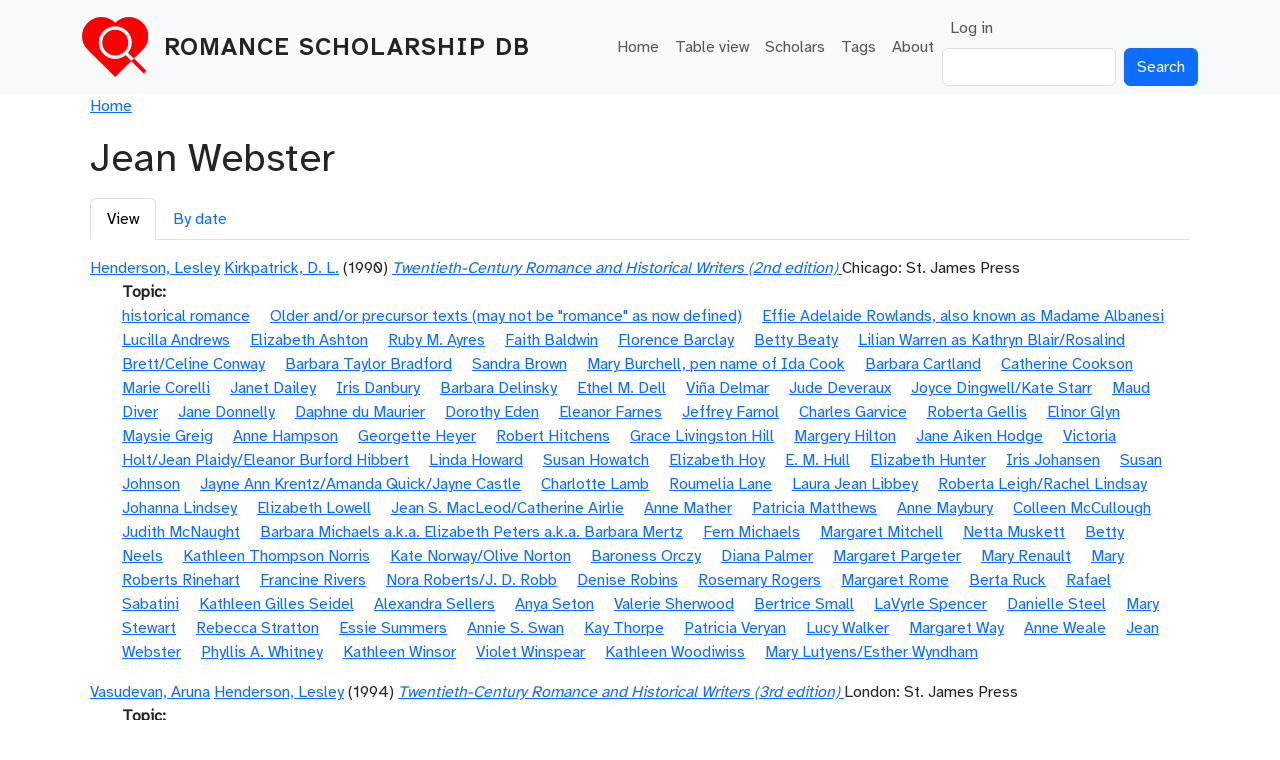

--- FILE ---
content_type: text/html; charset=UTF-8
request_url: https://rsdb.vivanco.me.uk/index.php/taxonomy/term/906
body_size: 8864
content:

<!DOCTYPE html>
<html lang="en" dir="ltr" class="h-100">
  <head>
    <meta charset="utf-8" />
<meta name="Generator" content="Drupal 10 (https://www.drupal.org)" />
<meta name="MobileOptimized" content="width" />
<meta name="HandheldFriendly" content="true" />
<meta name="viewport" content="width=device-width, initial-scale=1.0" />
<link rel="icon" href="/sites/test.rsdb.vivanco.me.uk/themes/rsdb/favicon.ico" type="image/vnd.microsoft.icon" />
<link rel="alternate" type="application/rss+xml" title="Jean Webster" href="https://rsdb.vivanco.me.uk/index.php/taxonomy/term/906/feed" />

    <title>Jean Webster | Romance Scholarship DB</title>
    <link rel="stylesheet" media="all" href="/sites/rsdb.vivanco.me.uk/files/css/css_4GPwtRqmJN9r2jCLlIuFQplS56QedQ5hWUsDZ5e1SnA.css?delta=0&amp;language=en&amp;theme=rsdb&amp;include=eJxNjDEOwzAMAz_kxFMeJNWEYUCOAtFN4L6-RTs0C3F3A9V9cIQcW1Yhkv69g5QK3tvuBenhgQ9FF2svpGDRXM1VbOGY1vaaODnQf5dnw8X83bV7eRreaMAtQQ" />
<link rel="stylesheet" media="all" href="/sites/rsdb.vivanco.me.uk/files/css/css_boi8NvCznuXuAFV4xfZcJh6UjjY8zLO5kQ9yRZE8ZJY.css?delta=1&amp;language=en&amp;theme=rsdb&amp;include=eJxNjDEOwzAMAz_kxFMeJNWEYUCOAtFN4L6-RTs0C3F3A9V9cIQcW1Yhkv69g5QK3tvuBenhgQ9FF2svpGDRXM1VbOGY1vaaODnQf5dnw8X83bV7eRreaMAtQQ" />

    
  </head>
  <body class="path-taxonomy  text-dark   d-flex flex-column h-100">
        <div class="visually-hidden-focusable skip-link p-3 container">
      <a href="#main-content" class="p-2">
        Skip to main content
      </a>
    </div>
    
      <div class="dialog-off-canvas-main-canvas d-flex flex-column h-100" data-off-canvas-main-canvas>
    

<header role="banner">
  

    <nav class="navbar navbar-expand-lg navbar-light text-dark bg-light">
    <div class="container d-flex">
        <div class="region region-nav-branding">
    <div id="block-rsdb-sitebranding" class="block block-system block-system-branding-block">
  
    
  <div class="navbar-brand d-flex align-items-center">

    <a href="/" title="Home" rel="home" class="site-logo d-block">
    <img src="/sites/rsdb.vivanco.me.uk/themes/rsdb/logo.svg" alt="Home" fetchpriority="high" />
  </a>
  
  <div>
        <a href="/" title="Home" rel="home" class="site-title">
      Romance Scholarship DB
    </a>
    
      </div>
</div>
</div>

  </div>


              <button class="navbar-toggler collapsed" type="button" data-bs-toggle="collapse"
                data-bs-target="#navbarSupportedContent" aria-controls="navbarSupportedContent"
                aria-expanded="false" aria-label="Toggle navigation">
          <span class="navbar-toggler-icon"></span>
        </button>

        <div class="collapse navbar-collapse justify-content-md-end" id="navbarSupportedContent">
            <div class="region region-nav-main">
    <nav role="navigation" aria-labelledby="block-rsdb-mainnavigation-menu" id="block-rsdb-mainnavigation" class="block block-menu navigation menu--main">
            
  <h5 class="visually-hidden" id="block-rsdb-mainnavigation-menu">Main navigation</h5>
  

        
            <ul data-block="nav_main" class="navbar-nav justify-content-end flex-wrap nav-level-0">
                    <li class="nav-item">
          <a href="/" class="nav-link" data-drupal-link-system-path="&lt;front&gt;">Home</a>
      </li>

                    <li class="nav-item">
          <a href="/books" class="nav-link" data-drupal-link-system-path="books">Table view</a>
      </li>

                    <li class="nav-item">
          <a href="/scholars" title="Authors in database" class="nav-link" data-drupal-link-system-path="scholars">Scholars</a>
      </li>

                    <li class="nav-item">
          <a href="/tags" title="List of tags in the database" class="nav-link" data-drupal-link-system-path="tags">Tags</a>
      </li>

                    <li class="nav-item">
          <a href="/node/4327" title="About RSDB" class="nav-link" data-drupal-link-system-path="node/4327">About</a>
      </li>

        </ul>
  



  </nav>

  </div>

            <div class="region region-nav-additional">
    <nav role="navigation" aria-labelledby="block-rsdb-useraccountmenu-menu" id="block-rsdb-useraccountmenu" class="block block-menu navigation menu--account">
            
  <h5 class="visually-hidden" id="block-rsdb-useraccountmenu-menu">User account menu</h5>
  

        
              <ul data-block="nav_additional" class="nav navbar-nav">
                    <li class="nav-item">
        <a href="/user/login" class="nav-link" data-drupal-link-system-path="user/login">Log in</a>
              </li>
        </ul>
  


  </nav>
<div class="search-block-form block block-search container-inline" data-drupal-selector="search-block-form" id="block-rsdb-searchform" role="search">
  
    
      <form data-block="nav_additional" action="/search/node" method="get" id="search-block-form" accept-charset="UTF-8">
  <div class="js-form-item form-item js-form-type-search form-type-search js-form-item-keys form-item-keys form-no-label">
      <label for="edit-keys" class="visually-hidden">Search</label>
        
  <input title="Enter the terms you wish to search for." data-drupal-selector="edit-keys" type="search" id="edit-keys" name="keys" value="" size="15" maxlength="128" class="form-search form-control" />


        </div>
<div data-drupal-selector="edit-actions" class="form-actions js-form-wrapper form-wrapper" id="edit-actions">
    <input data-drupal-selector="edit-submit" type="submit" id="edit-submit" value="Search" class="button js-form-submit form-submit btn btn-primary" />

</div>

</form>

  </div>

  </div>

        </div>
          </div>
  </nav>
  
</header>

<main role="main">
  <a id="main-content" tabindex="-1"></a>
  
  
  

  <div class="container">
        <div class="row g-0">
            <div class="order-1 order-lg-2 col-12">
          <div class="region region-content">
    <div data-drupal-messages-fallback class="hidden"></div><div id="block-rsdb-breadcrumbs" class="block block-system block-system-breadcrumb-block">
  
    
        <nav aria-label="breadcrumb">
    <h2 id="system-breadcrumb" class="visually-hidden">Breadcrumb</h2>
    <ol class="breadcrumb">
          <li class="breadcrumb-item">
                  <a href="/index.php/">Home</a>
              </li>
        </ol>
  </nav>

  </div>
<div id="block-rsdb-page-title" class="block block-core block-page-title-block">
  
    
      
<h1>Jean Webster</h1>


  </div>
<div id="block-rsdb-local-tasks" class="block block-core block-local-tasks-block">
  
    
        <nav class="tabs" role="navigation" aria-label="Tabs">
        <h2 class="visually-hidden">Primary tabs</h2>
  <nav class="tabs-wrapper tabs-primary is-collapsible" aria-labelledby="primary-tabs-title" data-drupal-nav-tabs>
    <ul class="nav nav-tabs flex-column flex-md-row primary clearfix" data-drupal-nav-tabs-target><li class="nav-item active">
  <a href="/index.php/taxonomy/term/906" class="nav-link active is-active" data-drupal-link-system-path="taxonomy/term/906">View</a>
      <a href="#" class="tab-toggle dropdown-toggle" data-drupal-nav-tabs-toggle aria-haspopup="true" aria-expanded="false">
      <span class="visually-hidden">Toggle tabs as a menu</span>
    </a>
  </li>
<li class="nav-item">
  <a href="/index.php/taxonomy/term/906/by-date" class="nav-link" data-drupal-link-system-path="taxonomy/term/906/by-date">By date</a>
  </li>
</ul>
  </nav>

    </nav>
  </div>
<div id="block-rsdb-content" class="block block-system block-system-main-block">
  
    
      <div class="views-element-container"><div class="view view-taxonomy-term view-id-taxonomy_term view-display-id-page_1 js-view-dom-id-fc7b1f7c6b9dc12f0d6ca79aa3751940ba9428d7fb9017804fa215c0c6ac73c9">
  
    
      
      <div class="view-content">
          <div class="views-row">
<article data-history-node-id="2978" class="node node--type-academic-book node--promoted node--view-mode-teaser">

  
  <div class="node__content">
    
      <div class="field field--name-field-author field--type-entity-reference field--label-hidden field__items">
              <div class="field__item"><a href="/scholars/henderson-lesley" hreflang="en">Henderson, Lesley</a></div>
              <div class="field__item"><a href="/scholars/kirkpatrick-d-l" hreflang="en">Kirkpatrick, D. L.</a></div>
          </div>
  
    (1990)
    <em><a href="/bibliography/twentieth-century-romance-and-historical-writers-2nd-edition"><span class="field field--name-title field--type-string field--label-hidden">Twentieth-Century Romance and Historical Writers (2nd edition)</span>
</a></em>
    Chicago:
    St. James Press
    
  <div class="field field--name-field-topic field--type-entity-reference field--label-inline clearfix">
    <div class="field__label">Topic</div>
          <div class="field__items">
              <div class="field__item"><a href="/taxonomy/term/140" hreflang="en">historical romance</a></div>
          <div class="field__item"><a href="/taxonomy/term/4" hreflang="en">Older and/or precursor texts (may not be &quot;romance&quot; as now defined)</a></div>
          <div class="field__item"><a href="/taxonomy/term/243" hreflang="en">Effie Adelaide Rowlands, also known as Madame Albanesi</a></div>
          <div class="field__item"><a href="/taxonomy/term/263" hreflang="en">Lucilla Andrews</a></div>
          <div class="field__item"><a href="/taxonomy/term/758" hreflang="en">Elizabeth Ashton</a></div>
          <div class="field__item"><a href="/taxonomy/term/252" hreflang="en">Ruby M. Ayres</a></div>
          <div class="field__item"><a href="/taxonomy/term/789" hreflang="en">Faith Baldwin</a></div>
          <div class="field__item"><a href="/taxonomy/term/60" hreflang="en">Florence Barclay</a></div>
          <div class="field__item"><a href="/taxonomy/term/322" hreflang="en">Betty Beaty</a></div>
          <div class="field__item"><a href="/taxonomy/term/617" hreflang="en">Lilian Warren as Kathryn Blair/Rosalind Brett/Celine Conway</a></div>
          <div class="field__item"><a href="/taxonomy/term/570" hreflang="en">Barbara Taylor Bradford</a></div>
          <div class="field__item"><a href="/taxonomy/term/359" hreflang="en">Sandra Brown</a></div>
          <div class="field__item"><a href="/taxonomy/term/674" hreflang="en">Mary Burchell, pen name of Ida Cook</a></div>
          <div class="field__item"><a href="/taxonomy/term/196" hreflang="en">Barbara Cartland</a></div>
          <div class="field__item"><a href="/taxonomy/term/321" hreflang="en">Catherine Cookson</a></div>
          <div class="field__item"><a href="/taxonomy/term/247" hreflang="en">Marie Corelli</a></div>
          <div class="field__item"><a href="/taxonomy/term/209" hreflang="en">Janet Dailey</a></div>
          <div class="field__item"><a href="/taxonomy/term/677" hreflang="en">Iris Danbury</a></div>
          <div class="field__item"><a href="/taxonomy/term/298" hreflang="en">Barbara Delinsky</a></div>
          <div class="field__item"><a href="/taxonomy/term/155" hreflang="en">Ethel M. Dell</a></div>
          <div class="field__item"><a href="/taxonomy/term/907" hreflang="en">Viña Delmar</a></div>
          <div class="field__item"><a href="/taxonomy/term/191" hreflang="en">Jude Deveraux</a></div>
          <div class="field__item"><a href="/taxonomy/term/443" hreflang="en">Joyce Dingwell/Kate Starr</a></div>
          <div class="field__item"><a href="/taxonomy/term/494" hreflang="en">Maud Diver</a></div>
          <div class="field__item"><a href="/taxonomy/term/760" hreflang="en">Jane Donnelly</a></div>
          <div class="field__item"><a href="/taxonomy/term/100" hreflang="en">Daphne du Maurier</a></div>
          <div class="field__item"><a href="/taxonomy/term/797" hreflang="en">Dorothy Eden</a></div>
          <div class="field__item"><a href="/taxonomy/term/679" hreflang="en">Eleanor Farnes</a></div>
          <div class="field__item"><a href="/taxonomy/term/622" hreflang="en">Jeffrey Farnol</a></div>
          <div class="field__item"><a href="/taxonomy/term/59" hreflang="en">Charles Garvice</a></div>
          <div class="field__item"><a href="/taxonomy/term/730" hreflang="en">Roberta Gellis</a></div>
          <div class="field__item"><a href="/taxonomy/term/246" hreflang="en">Elinor Glyn</a></div>
          <div class="field__item"><a href="/taxonomy/term/256" hreflang="en">Maysie Greig</a></div>
          <div class="field__item"><a href="/taxonomy/term/763" hreflang="en">Anne Hampson</a></div>
          <div class="field__item"><a href="/taxonomy/term/15" hreflang="en">Georgette Heyer</a></div>
          <div class="field__item"><a href="/taxonomy/term/249" hreflang="en">Robert Hitchens</a></div>
          <div class="field__item"><a href="/taxonomy/term/142" hreflang="en">Grace Livingston Hill</a></div>
          <div class="field__item"><a href="/taxonomy/term/453" hreflang="en">Margery Hilton</a></div>
          <div class="field__item"><a href="/taxonomy/term/400" hreflang="en">Jane Aiken Hodge</a></div>
          <div class="field__item"><a href="/taxonomy/term/228" hreflang="en">Victoria Holt/Jean Plaidy/Eleanor Burford Hibbert</a></div>
          <div class="field__item"><a href="/taxonomy/term/198" hreflang="en">Linda Howard</a></div>
          <div class="field__item"><a href="/taxonomy/term/798" hreflang="en">Susan Howatch</a></div>
          <div class="field__item"><a href="/taxonomy/term/250" hreflang="en">Elizabeth Hoy</a></div>
          <div class="field__item"><a href="/taxonomy/term/21" hreflang="en">E. M. Hull</a></div>
          <div class="field__item"><a href="/taxonomy/term/616" hreflang="en">Elizabeth Hunter</a></div>
          <div class="field__item"><a href="/taxonomy/term/593" hreflang="en">Iris Johansen</a></div>
          <div class="field__item"><a href="/taxonomy/term/430" hreflang="en">Susan Johnson</a></div>
          <div class="field__item"><a href="/taxonomy/term/210" hreflang="en">Jayne Ann Krentz/Amanda Quick/Jayne Castle</a></div>
          <div class="field__item"><a href="/taxonomy/term/493" hreflang="en">Charlotte Lamb</a></div>
          <div class="field__item"><a href="/taxonomy/term/615" hreflang="en">Roumelia Lane</a></div>
          <div class="field__item"><a href="/taxonomy/term/172" hreflang="en">Laura Jean Libbey</a></div>
          <div class="field__item"><a href="/taxonomy/term/406" hreflang="en">Roberta Leigh/Rachel Lindsay</a></div>
          <div class="field__item"><a href="/taxonomy/term/200" hreflang="en">Johanna Lindsey</a></div>
          <div class="field__item"><a href="/taxonomy/term/270" hreflang="en">Elizabeth Lowell</a></div>
          <div class="field__item"><a href="/taxonomy/term/301" hreflang="en">Jean S. MacLeod/Catherine Airlie</a></div>
          <div class="field__item"><a href="/taxonomy/term/201" hreflang="en">Anne Mather</a></div>
          <div class="field__item"><a href="/taxonomy/term/807" hreflang="en">Patricia Matthews</a></div>
          <div class="field__item"><a href="/taxonomy/term/799" hreflang="en">Anne Maybury</a></div>
          <div class="field__item"><a href="/taxonomy/term/309" hreflang="en">Colleen McCullough</a></div>
          <div class="field__item"><a href="/taxonomy/term/157" hreflang="en">Judith McNaught</a></div>
          <div class="field__item"><a href="/taxonomy/term/518" hreflang="en">Barbara Michaels a.k.a. Elizabeth Peters a.k.a. Barbara Mertz</a></div>
          <div class="field__item"><a href="/taxonomy/term/496" hreflang="en">Fern Michaels</a></div>
          <div class="field__item"><a href="/taxonomy/term/403" hreflang="en">Margaret Mitchell</a></div>
          <div class="field__item"><a href="/taxonomy/term/253" hreflang="en">Netta Muskett</a></div>
          <div class="field__item"><a href="/taxonomy/term/412" hreflang="en">Betty Neels</a></div>
          <div class="field__item"><a href="/taxonomy/term/413" hreflang="en">Kathleen Thompson Norris</a></div>
          <div class="field__item"><a href="/taxonomy/term/264" hreflang="en">Kate Norway/Olive Norton</a></div>
          <div class="field__item"><a href="/taxonomy/term/395" hreflang="en">Baroness Orczy</a></div>
          <div class="field__item"><a href="/taxonomy/term/653" hreflang="en">Diana Palmer</a></div>
          <div class="field__item"><a href="/taxonomy/term/289" hreflang="en">Margaret Pargeter</a></div>
          <div class="field__item"><a href="/taxonomy/term/135" hreflang="en">Mary Renault</a></div>
          <div class="field__item"><a href="/taxonomy/term/504" hreflang="en">Mary Roberts Rinehart</a></div>
          <div class="field__item"><a href="/taxonomy/term/215" hreflang="en">Francine Rivers</a></div>
          <div class="field__item"><a href="/taxonomy/term/46" hreflang="en">Nora Roberts/J. D. Robb</a></div>
          <div class="field__item"><a href="/taxonomy/term/259" hreflang="en">Denise Robins</a></div>
          <div class="field__item"><a href="/taxonomy/term/388" hreflang="en">Rosemary Rogers</a></div>
          <div class="field__item"><a href="/taxonomy/term/900" hreflang="en">Margaret Rome</a></div>
          <div class="field__item"><a href="/taxonomy/term/141" hreflang="en">Berta Ruck</a></div>
          <div class="field__item"><a href="/taxonomy/term/621" hreflang="en">Rafael Sabatini</a></div>
          <div class="field__item"><a href="/taxonomy/term/654" hreflang="en">Kathleen Gilles Seidel</a></div>
          <div class="field__item"><a href="/taxonomy/term/310" hreflang="en">Alexandra Sellers</a></div>
          <div class="field__item"><a href="/taxonomy/term/661" hreflang="en">Anya Seton</a></div>
          <div class="field__item"><a href="/taxonomy/term/665" hreflang="en">Valerie Sherwood</a></div>
          <div class="field__item"><a href="/taxonomy/term/344" hreflang="en">Bertrice Small</a></div>
          <div class="field__item"><a href="/taxonomy/term/52" hreflang="en">LaVyrle Spencer</a></div>
          <div class="field__item"><a href="/taxonomy/term/638" hreflang="en">Danielle Steel</a></div>
          <div class="field__item"><a href="/taxonomy/term/96" hreflang="en">Mary Stewart</a></div>
          <div class="field__item"><a href="/taxonomy/term/290" hreflang="en">Rebecca Stratton</a></div>
          <div class="field__item"><a href="/taxonomy/term/686" hreflang="en">Essie Summers</a></div>
          <div class="field__item"><a href="/taxonomy/term/254" hreflang="en">Annie S. Swan</a></div>
          <div class="field__item"><a href="/taxonomy/term/300" hreflang="en">Kay Thorpe</a></div>
          <div class="field__item"><a href="/taxonomy/term/886" hreflang="en">Patricia Veryan</a></div>
          <div class="field__item"><a href="/taxonomy/term/439" hreflang="en">Lucy Walker</a></div>
          <div class="field__item"><a href="/taxonomy/term/566" hreflang="en">Margaret Way</a></div>
          <div class="field__item"><a href="/taxonomy/term/688" hreflang="en">Anne Weale</a></div>
          <div class="field__item"><a href="/taxonomy/term/906" hreflang="en">Jean Webster</a></div>
          <div class="field__item"><a href="/taxonomy/term/415" hreflang="en">Phyllis A. Whitney</a></div>
          <div class="field__item"><a href="/taxonomy/term/424" hreflang="en">Kathleen Winsor</a></div>
          <div class="field__item"><a href="/taxonomy/term/204" hreflang="en">Violet Winspear</a></div>
          <div class="field__item"><a href="/taxonomy/term/160" hreflang="en">Kathleen Woodiwiss</a></div>
          <div class="field__item"><a href="/taxonomy/term/405" hreflang="en">Mary Lutyens/Esther Wyndham</a></div>
              </div>
      </div>

  </div>

</article>
</div>
    <div class="views-row">
<article data-history-node-id="3566" class="node node--type-academic-book node--promoted node--view-mode-teaser">

  
  <div class="node__content">
    
      <div class="field field--name-field-author field--type-entity-reference field--label-hidden field__items">
              <div class="field__item"><a href="/index.php/scholars/vasudevan-aruna" hreflang="en">Vasudevan, Aruna</a></div>
              <div class="field__item"><a href="/index.php/scholars/henderson-lesley" hreflang="en">Henderson, Lesley</a></div>
          </div>
  
    (1994)
    <em><a href="/index.php/bibliography/twentieth-century-romance-and-historical-writers-3rd-edition"><span class="field field--name-title field--type-string field--label-hidden">Twentieth-Century Romance and Historical Writers (3rd edition)</span>
</a></em>
    London:
    St. James Press
    
  <div class="field field--name-field-topic field--type-entity-reference field--label-inline clearfix">
    <div class="field__label">Topic</div>
          <div class="field__items">
              <div class="field__item"><a href="/index.php/taxonomy/term/243" hreflang="en">Effie Adelaide Rowlands, also known as Madame Albanesi</a></div>
          <div class="field__item"><a href="/index.php/taxonomy/term/263" hreflang="en">Lucilla Andrews</a></div>
          <div class="field__item"><a href="/index.php/taxonomy/term/252" hreflang="en">Ruby M. Ayres</a></div>
          <div class="field__item"><a href="/index.php/taxonomy/term/789" hreflang="en">Faith Baldwin</a></div>
          <div class="field__item"><a href="/index.php/taxonomy/term/128" hreflang="en">Mary Balogh</a></div>
          <div class="field__item"><a href="/index.php/taxonomy/term/60" hreflang="en">Florence Barclay</a></div>
          <div class="field__item"><a href="/index.php/taxonomy/term/359" hreflang="en">Sandra Brown</a></div>
          <div class="field__item"><a href="/index.php/taxonomy/term/674" hreflang="en">Mary Burchell, pen name of Ida Cook</a></div>
          <div class="field__item"><a href="/index.php/taxonomy/term/766" hreflang="en">Shirlee Busbee</a></div>
          <div class="field__item"><a href="/index.php/taxonomy/term/196" hreflang="en">Barbara Cartland</a></div>
          <div class="field__item"><a href="/index.php/taxonomy/term/676" hreflang="en">Fay Chandos/Jan Tempest</a></div>
          <div class="field__item"><a href="/index.php/taxonomy/term/247" hreflang="en">Marie Corelli</a></div>
          <div class="field__item"><a href="/index.php/taxonomy/term/637" hreflang="en">Penny Jordan/Caroline Courtney</a></div>
          <div class="field__item"><a href="/index.php/taxonomy/term/209" hreflang="en">Janet Dailey</a></div>
          <div class="field__item"><a href="/index.php/taxonomy/term/521" hreflang="en">Emma Darcy</a></div>
          <div class="field__item"><a href="/index.php/taxonomy/term/298" hreflang="en">Barbara Delinsky</a></div>
          <div class="field__item"><a href="/index.php/taxonomy/term/155" hreflang="en">Ethel M. Dell</a></div>
          <div class="field__item"><a href="/index.php/taxonomy/term/191" hreflang="en">Jude Deveraux</a></div>
          <div class="field__item"><a href="/index.php/taxonomy/term/463" hreflang="en">Robyn Donald</a></div>
          <div class="field__item"><a href="/index.php/taxonomy/term/622" hreflang="en">Jeffrey Farnol</a></div>
          <div class="field__item"><a href="/index.php/taxonomy/term/59" hreflang="en">Charles Garvice</a></div>
          <div class="field__item"><a href="/index.php/taxonomy/term/730" hreflang="en">Roberta Gellis</a></div>
          <div class="field__item"><a href="/index.php/taxonomy/term/246" hreflang="en">Elinor Glyn</a></div>
          <div class="field__item"><a href="/index.php/taxonomy/term/256" hreflang="en">Maysie Greig</a></div>
          <div class="field__item"><a href="/index.php/taxonomy/term/407" hreflang="en">Radclyffe Hall</a></div>
          <div class="field__item"><a href="/index.php/taxonomy/term/763" hreflang="en">Anne Hampson</a></div>
          <div class="field__item"><a href="/index.php/taxonomy/term/15" hreflang="en">Georgette Heyer</a></div>
          <div class="field__item"><a href="/index.php/taxonomy/term/400" hreflang="en">Jane Aiken Hodge</a></div>
          <div class="field__item"><a href="/index.php/taxonomy/term/198" hreflang="en">Linda Howard</a></div>
          <div class="field__item"><a href="/index.php/taxonomy/term/250" hreflang="en">Elizabeth Hoy</a></div>
          <div class="field__item"><a href="/index.php/taxonomy/term/593" hreflang="en">Iris Johansen</a></div>
          <div class="field__item"><a href="/index.php/taxonomy/term/430" hreflang="en">Susan Johnson</a></div>
          <div class="field__item"><a href="/index.php/taxonomy/term/396" hreflang="en">M. M. Kaye</a></div>
          <div class="field__item"><a href="/index.php/taxonomy/term/210" hreflang="en">Jayne Ann Krentz/Amanda Quick/Jayne Castle</a></div>
          <div class="field__item"><a href="/index.php/taxonomy/term/493" hreflang="en">Charlotte Lamb</a></div>
          <div class="field__item"><a href="/index.php/taxonomy/term/406" hreflang="en">Roberta Leigh/Rachel Lindsay</a></div>
          <div class="field__item"><a href="/index.php/taxonomy/term/200" hreflang="en">Johanna Lindsey</a></div>
          <div class="field__item"><a href="/index.php/taxonomy/term/270" hreflang="en">Elizabeth Lowell</a></div>
          <div class="field__item"><a href="/index.php/taxonomy/term/301" hreflang="en">Jean S. MacLeod/Catherine Airlie</a></div>
          <div class="field__item"><a href="/index.php/taxonomy/term/201" hreflang="en">Anne Mather</a></div>
          <div class="field__item"><a href="/index.php/taxonomy/term/807" hreflang="en">Patricia Matthews</a></div>
          <div class="field__item"><a href="/index.php/taxonomy/term/202" hreflang="en">Lindsay McKenna</a></div>
          <div class="field__item"><a href="/index.php/taxonomy/term/157" hreflang="en">Judith McNaught</a></div>
          <div class="field__item"><a href="/index.php/taxonomy/term/518" hreflang="en">Barbara Michaels a.k.a. Elizabeth Peters a.k.a. Barbara Mertz</a></div>
          <div class="field__item"><a href="/index.php/taxonomy/term/496" hreflang="en">Fern Michaels</a></div>
          <div class="field__item"><a href="/index.php/taxonomy/term/803" hreflang="en">Linda Lael Miller</a></div>
          <div class="field__item"><a href="/index.php/taxonomy/term/403" hreflang="en">Margaret Mitchell</a></div>
          <div class="field__item"><a href="/index.php/taxonomy/term/644" hreflang="en">Carole Mortimer</a></div>
          <div class="field__item"><a href="/index.php/taxonomy/term/253" hreflang="en">Netta Muskett</a></div>
          <div class="field__item"><a href="/index.php/taxonomy/term/464" hreflang="en">Susan Napier</a></div>
          <div class="field__item"><a href="/index.php/taxonomy/term/412" hreflang="en">Betty Neels</a></div>
          <div class="field__item"><a href="/index.php/taxonomy/term/413" hreflang="en">Kathleen Thompson Norris</a></div>
          <div class="field__item"><a href="/index.php/taxonomy/term/264" hreflang="en">Kate Norway/Olive Norton</a></div>
          <div class="field__item"><a href="/index.php/taxonomy/term/395" hreflang="en">Baroness Orczy</a></div>
          <div class="field__item"><a href="/index.php/taxonomy/term/653" hreflang="en">Diana Palmer</a></div>
          <div class="field__item"><a href="/index.php/taxonomy/term/289" hreflang="en">Margaret Pargeter</a></div>
          <div class="field__item"><a href="/index.php/taxonomy/term/228" hreflang="en">Victoria Holt/Jean Plaidy/Eleanor Burford Hibbert</a></div>
          <div class="field__item"><a href="/index.php/taxonomy/term/135" hreflang="en">Mary Renault</a></div>
          <div class="field__item"><a href="/index.php/taxonomy/term/741" hreflang="en">Emilie Richards</a></div>
          <div class="field__item"><a href="/index.php/taxonomy/term/504" hreflang="en">Mary Roberts Rinehart</a></div>
          <div class="field__item"><a href="/index.php/taxonomy/term/215" hreflang="en">Francine Rivers</a></div>
          <div class="field__item"><a href="/index.php/taxonomy/term/46" hreflang="en">Nora Roberts/J. D. Robb</a></div>
          <div class="field__item"><a href="/index.php/taxonomy/term/259" hreflang="en">Denise Robins</a></div>
          <div class="field__item"><a href="/index.php/taxonomy/term/388" hreflang="en">Rosemary Rogers</a></div>
          <div class="field__item"><a href="/index.php/taxonomy/term/141" hreflang="en">Berta Ruck</a></div>
          <div class="field__item"><a href="/index.php/taxonomy/term/654" hreflang="en">Kathleen Gilles Seidel</a></div>
          <div class="field__item"><a href="/index.php/taxonomy/term/344" hreflang="en">Bertrice Small</a></div>
          <div class="field__item"><a href="/index.php/taxonomy/term/52" hreflang="en">LaVyrle Spencer</a></div>
          <div class="field__item"><a href="/index.php/taxonomy/term/96" hreflang="en">Mary Stewart</a></div>
          <div class="field__item"><a href="/index.php/taxonomy/term/290" hreflang="en">Rebecca Stratton</a></div>
          <div class="field__item"><a href="/index.php/taxonomy/term/686" hreflang="en">Essie Summers</a></div>
          <div class="field__item"><a href="/index.php/taxonomy/term/254" hreflang="en">Annie S. Swan</a></div>
          <div class="field__item"><a href="/index.php/taxonomy/term/300" hreflang="en">Kay Thorpe</a></div>
          <div class="field__item"><a href="/index.php/taxonomy/term/911" hreflang="en">Sylvia Thorpe</a></div>
          <div class="field__item"><a href="/index.php/taxonomy/term/1027" hreflang="en">Karen van der Zee</a></div>
          <div class="field__item"><a href="/index.php/taxonomy/term/886" hreflang="en">Patricia Veryan</a></div>
          <div class="field__item"><a href="/index.php/taxonomy/term/439" hreflang="en">Lucy Walker</a></div>
          <div class="field__item"><a href="/index.php/taxonomy/term/913" hreflang="en">Sheila Walsh</a></div>
          <div class="field__item"><a href="/index.php/taxonomy/term/566" hreflang="en">Margaret Way</a></div>
          <div class="field__item"><a href="/index.php/taxonomy/term/688" hreflang="en">Anne Weale</a></div>
          <div class="field__item"><a href="/index.php/taxonomy/term/906" hreflang="en">Jean Webster</a></div>
          <div class="field__item"><a href="/index.php/taxonomy/term/506" hreflang="en">Doreen Hornsblow as Sally Wentworth</a></div>
          <div class="field__item"><a href="/index.php/taxonomy/term/415" hreflang="en">Phyllis A. Whitney</a></div>
          <div class="field__item"><a href="/index.php/taxonomy/term/204" hreflang="en">Violet Winspear</a></div>
          <div class="field__item"><a href="/index.php/taxonomy/term/288" hreflang="en">Sara Wood</a></div>
          <div class="field__item"><a href="/index.php/taxonomy/term/160" hreflang="en">Kathleen Woodiwiss</a></div>
          <div class="field__item"><a href="/index.php/taxonomy/term/405" hreflang="en">Mary Lutyens/Esther Wyndham</a></div>
              </div>
      </div>

  </div>

</article>
</div>
    <div class="views-row">
<article data-history-node-id="2978" class="node node--type-academic-book node--promoted node--view-mode-teaser">

  
  <div class="node__content">
    
      <div class="field field--name-field-author field--type-entity-reference field--label-hidden field__items">
              <div class="field__item"><a href="/scholars/henderson-lesley" hreflang="en">Henderson, Lesley</a></div>
              <div class="field__item"><a href="/scholars/kirkpatrick-d-l" hreflang="en">Kirkpatrick, D. L.</a></div>
          </div>
  
    (1990)
    <em><a href="/bibliography/twentieth-century-romance-and-historical-writers-2nd-edition"><span class="field field--name-title field--type-string field--label-hidden">Twentieth-Century Romance and Historical Writers (2nd edition)</span>
</a></em>
    Chicago:
    St. James Press
    
  <div class="field field--name-field-topic field--type-entity-reference field--label-inline clearfix">
    <div class="field__label">Topic</div>
          <div class="field__items">
              <div class="field__item"><a href="/taxonomy/term/140" hreflang="en">historical romance</a></div>
          <div class="field__item"><a href="/taxonomy/term/4" hreflang="en">Older and/or precursor texts (may not be &quot;romance&quot; as now defined)</a></div>
          <div class="field__item"><a href="/taxonomy/term/243" hreflang="en">Effie Adelaide Rowlands, also known as Madame Albanesi</a></div>
          <div class="field__item"><a href="/taxonomy/term/263" hreflang="en">Lucilla Andrews</a></div>
          <div class="field__item"><a href="/taxonomy/term/758" hreflang="en">Elizabeth Ashton</a></div>
          <div class="field__item"><a href="/taxonomy/term/252" hreflang="en">Ruby M. Ayres</a></div>
          <div class="field__item"><a href="/taxonomy/term/789" hreflang="en">Faith Baldwin</a></div>
          <div class="field__item"><a href="/taxonomy/term/60" hreflang="en">Florence Barclay</a></div>
          <div class="field__item"><a href="/taxonomy/term/322" hreflang="en">Betty Beaty</a></div>
          <div class="field__item"><a href="/taxonomy/term/617" hreflang="en">Lilian Warren as Kathryn Blair/Rosalind Brett/Celine Conway</a></div>
          <div class="field__item"><a href="/taxonomy/term/570" hreflang="en">Barbara Taylor Bradford</a></div>
          <div class="field__item"><a href="/taxonomy/term/359" hreflang="en">Sandra Brown</a></div>
          <div class="field__item"><a href="/taxonomy/term/674" hreflang="en">Mary Burchell, pen name of Ida Cook</a></div>
          <div class="field__item"><a href="/taxonomy/term/196" hreflang="en">Barbara Cartland</a></div>
          <div class="field__item"><a href="/taxonomy/term/321" hreflang="en">Catherine Cookson</a></div>
          <div class="field__item"><a href="/taxonomy/term/247" hreflang="en">Marie Corelli</a></div>
          <div class="field__item"><a href="/taxonomy/term/209" hreflang="en">Janet Dailey</a></div>
          <div class="field__item"><a href="/taxonomy/term/677" hreflang="en">Iris Danbury</a></div>
          <div class="field__item"><a href="/taxonomy/term/298" hreflang="en">Barbara Delinsky</a></div>
          <div class="field__item"><a href="/taxonomy/term/155" hreflang="en">Ethel M. Dell</a></div>
          <div class="field__item"><a href="/taxonomy/term/907" hreflang="en">Viña Delmar</a></div>
          <div class="field__item"><a href="/taxonomy/term/191" hreflang="en">Jude Deveraux</a></div>
          <div class="field__item"><a href="/taxonomy/term/443" hreflang="en">Joyce Dingwell/Kate Starr</a></div>
          <div class="field__item"><a href="/taxonomy/term/494" hreflang="en">Maud Diver</a></div>
          <div class="field__item"><a href="/taxonomy/term/760" hreflang="en">Jane Donnelly</a></div>
          <div class="field__item"><a href="/taxonomy/term/100" hreflang="en">Daphne du Maurier</a></div>
          <div class="field__item"><a href="/taxonomy/term/797" hreflang="en">Dorothy Eden</a></div>
          <div class="field__item"><a href="/taxonomy/term/679" hreflang="en">Eleanor Farnes</a></div>
          <div class="field__item"><a href="/taxonomy/term/622" hreflang="en">Jeffrey Farnol</a></div>
          <div class="field__item"><a href="/taxonomy/term/59" hreflang="en">Charles Garvice</a></div>
          <div class="field__item"><a href="/taxonomy/term/730" hreflang="en">Roberta Gellis</a></div>
          <div class="field__item"><a href="/taxonomy/term/246" hreflang="en">Elinor Glyn</a></div>
          <div class="field__item"><a href="/taxonomy/term/256" hreflang="en">Maysie Greig</a></div>
          <div class="field__item"><a href="/taxonomy/term/763" hreflang="en">Anne Hampson</a></div>
          <div class="field__item"><a href="/taxonomy/term/15" hreflang="en">Georgette Heyer</a></div>
          <div class="field__item"><a href="/taxonomy/term/249" hreflang="en">Robert Hitchens</a></div>
          <div class="field__item"><a href="/taxonomy/term/142" hreflang="en">Grace Livingston Hill</a></div>
          <div class="field__item"><a href="/taxonomy/term/453" hreflang="en">Margery Hilton</a></div>
          <div class="field__item"><a href="/taxonomy/term/400" hreflang="en">Jane Aiken Hodge</a></div>
          <div class="field__item"><a href="/taxonomy/term/228" hreflang="en">Victoria Holt/Jean Plaidy/Eleanor Burford Hibbert</a></div>
          <div class="field__item"><a href="/taxonomy/term/198" hreflang="en">Linda Howard</a></div>
          <div class="field__item"><a href="/taxonomy/term/798" hreflang="en">Susan Howatch</a></div>
          <div class="field__item"><a href="/taxonomy/term/250" hreflang="en">Elizabeth Hoy</a></div>
          <div class="field__item"><a href="/taxonomy/term/21" hreflang="en">E. M. Hull</a></div>
          <div class="field__item"><a href="/taxonomy/term/616" hreflang="en">Elizabeth Hunter</a></div>
          <div class="field__item"><a href="/taxonomy/term/593" hreflang="en">Iris Johansen</a></div>
          <div class="field__item"><a href="/taxonomy/term/430" hreflang="en">Susan Johnson</a></div>
          <div class="field__item"><a href="/taxonomy/term/210" hreflang="en">Jayne Ann Krentz/Amanda Quick/Jayne Castle</a></div>
          <div class="field__item"><a href="/taxonomy/term/493" hreflang="en">Charlotte Lamb</a></div>
          <div class="field__item"><a href="/taxonomy/term/615" hreflang="en">Roumelia Lane</a></div>
          <div class="field__item"><a href="/taxonomy/term/172" hreflang="en">Laura Jean Libbey</a></div>
          <div class="field__item"><a href="/taxonomy/term/406" hreflang="en">Roberta Leigh/Rachel Lindsay</a></div>
          <div class="field__item"><a href="/taxonomy/term/200" hreflang="en">Johanna Lindsey</a></div>
          <div class="field__item"><a href="/taxonomy/term/270" hreflang="en">Elizabeth Lowell</a></div>
          <div class="field__item"><a href="/taxonomy/term/301" hreflang="en">Jean S. MacLeod/Catherine Airlie</a></div>
          <div class="field__item"><a href="/taxonomy/term/201" hreflang="en">Anne Mather</a></div>
          <div class="field__item"><a href="/taxonomy/term/807" hreflang="en">Patricia Matthews</a></div>
          <div class="field__item"><a href="/taxonomy/term/799" hreflang="en">Anne Maybury</a></div>
          <div class="field__item"><a href="/taxonomy/term/309" hreflang="en">Colleen McCullough</a></div>
          <div class="field__item"><a href="/taxonomy/term/157" hreflang="en">Judith McNaught</a></div>
          <div class="field__item"><a href="/taxonomy/term/518" hreflang="en">Barbara Michaels a.k.a. Elizabeth Peters a.k.a. Barbara Mertz</a></div>
          <div class="field__item"><a href="/taxonomy/term/496" hreflang="en">Fern Michaels</a></div>
          <div class="field__item"><a href="/taxonomy/term/403" hreflang="en">Margaret Mitchell</a></div>
          <div class="field__item"><a href="/taxonomy/term/253" hreflang="en">Netta Muskett</a></div>
          <div class="field__item"><a href="/taxonomy/term/412" hreflang="en">Betty Neels</a></div>
          <div class="field__item"><a href="/taxonomy/term/413" hreflang="en">Kathleen Thompson Norris</a></div>
          <div class="field__item"><a href="/taxonomy/term/264" hreflang="en">Kate Norway/Olive Norton</a></div>
          <div class="field__item"><a href="/taxonomy/term/395" hreflang="en">Baroness Orczy</a></div>
          <div class="field__item"><a href="/taxonomy/term/653" hreflang="en">Diana Palmer</a></div>
          <div class="field__item"><a href="/taxonomy/term/289" hreflang="en">Margaret Pargeter</a></div>
          <div class="field__item"><a href="/taxonomy/term/135" hreflang="en">Mary Renault</a></div>
          <div class="field__item"><a href="/taxonomy/term/504" hreflang="en">Mary Roberts Rinehart</a></div>
          <div class="field__item"><a href="/taxonomy/term/215" hreflang="en">Francine Rivers</a></div>
          <div class="field__item"><a href="/taxonomy/term/46" hreflang="en">Nora Roberts/J. D. Robb</a></div>
          <div class="field__item"><a href="/taxonomy/term/259" hreflang="en">Denise Robins</a></div>
          <div class="field__item"><a href="/taxonomy/term/388" hreflang="en">Rosemary Rogers</a></div>
          <div class="field__item"><a href="/taxonomy/term/900" hreflang="en">Margaret Rome</a></div>
          <div class="field__item"><a href="/taxonomy/term/141" hreflang="en">Berta Ruck</a></div>
          <div class="field__item"><a href="/taxonomy/term/621" hreflang="en">Rafael Sabatini</a></div>
          <div class="field__item"><a href="/taxonomy/term/654" hreflang="en">Kathleen Gilles Seidel</a></div>
          <div class="field__item"><a href="/taxonomy/term/310" hreflang="en">Alexandra Sellers</a></div>
          <div class="field__item"><a href="/taxonomy/term/661" hreflang="en">Anya Seton</a></div>
          <div class="field__item"><a href="/taxonomy/term/665" hreflang="en">Valerie Sherwood</a></div>
          <div class="field__item"><a href="/taxonomy/term/344" hreflang="en">Bertrice Small</a></div>
          <div class="field__item"><a href="/taxonomy/term/52" hreflang="en">LaVyrle Spencer</a></div>
          <div class="field__item"><a href="/taxonomy/term/638" hreflang="en">Danielle Steel</a></div>
          <div class="field__item"><a href="/taxonomy/term/96" hreflang="en">Mary Stewart</a></div>
          <div class="field__item"><a href="/taxonomy/term/290" hreflang="en">Rebecca Stratton</a></div>
          <div class="field__item"><a href="/taxonomy/term/686" hreflang="en">Essie Summers</a></div>
          <div class="field__item"><a href="/taxonomy/term/254" hreflang="en">Annie S. Swan</a></div>
          <div class="field__item"><a href="/taxonomy/term/300" hreflang="en">Kay Thorpe</a></div>
          <div class="field__item"><a href="/taxonomy/term/886" hreflang="en">Patricia Veryan</a></div>
          <div class="field__item"><a href="/taxonomy/term/439" hreflang="en">Lucy Walker</a></div>
          <div class="field__item"><a href="/taxonomy/term/566" hreflang="en">Margaret Way</a></div>
          <div class="field__item"><a href="/taxonomy/term/688" hreflang="en">Anne Weale</a></div>
          <div class="field__item"><a href="/taxonomy/term/906" hreflang="en">Jean Webster</a></div>
          <div class="field__item"><a href="/taxonomy/term/415" hreflang="en">Phyllis A. Whitney</a></div>
          <div class="field__item"><a href="/taxonomy/term/424" hreflang="en">Kathleen Winsor</a></div>
          <div class="field__item"><a href="/taxonomy/term/204" hreflang="en">Violet Winspear</a></div>
          <div class="field__item"><a href="/taxonomy/term/160" hreflang="en">Kathleen Woodiwiss</a></div>
          <div class="field__item"><a href="/taxonomy/term/405" hreflang="en">Mary Lutyens/Esther Wyndham</a></div>
              </div>
      </div>

  </div>

</article>
</div>
    <div class="views-row">
<article data-history-node-id="2965" class="node node--type-essay-in-collection node--promoted node--view-mode-teaser">

  
  <div class="node__content">
    
      <div class="field field--name-field-author field--type-entity-reference field--label-hidden field__items">
              <div class="field__item"><a href="/scholars/regis-pamela" hreflang="en">Regis, Pamela</a></div>
          </div>
  
    (2021)
    "<a href="/bibliography/evolution-american-romance-novel"><span class="field field--name-title field--type-string field--label-hidden">The evolution of the American romance novel</span>
</a>"
    <em><a href="/bibliography/routledge-research-companion-popular-romance-fiction" hreflang="en">The Routledge Research Companion to Popular Romance Fiction</a></em>
    51-71
        <a href="https://dx.doi.org:10.4324/9781315613468-2">DOI:10.4324/9781315613468-2</a>
        
  <div class="field field--name-field-topic field--type-entity-reference field--label-inline clearfix">
    <div class="field__label">Topic</div>
          <div class="field__items">
              <div class="field__item"><a href="/taxonomy/term/17" hreflang="en">United States of America</a></div>
          <div class="field__item"><a href="/taxonomy/term/4" hreflang="en">Older and/or precursor texts (may not be &quot;romance&quot; as now defined)</a></div>
          <div class="field__item"><a href="/taxonomy/term/582" hreflang="en">romance scholarship</a></div>
          <div class="field__item"><a href="/taxonomy/term/902" hreflang="en">Charles Brockden Brown</a></div>
          <div class="field__item"><a href="/taxonomy/term/903" hreflang="en">Sukey Vickery</a></div>
          <div class="field__item"><a href="/taxonomy/term/904" hreflang="en">Catharine Maria Sedgwick</a></div>
          <div class="field__item"><a href="/taxonomy/term/905" hreflang="en">Lydia Maria Child</a></div>
          <div class="field__item"><a href="/taxonomy/term/425" hreflang="en">E. D. E. N. Southworth</a></div>
          <div class="field__item"><a href="/taxonomy/term/231" hreflang="en">Louisa May Alcott</a></div>
          <div class="field__item"><a href="/taxonomy/term/559" hreflang="en">Frances Watkins Harper</a></div>
          <div class="field__item"><a href="/taxonomy/term/14" hreflang="en">race/ethnicity</a></div>
          <div class="field__item"><a href="/taxonomy/term/870" hreflang="en">Onoto Watanna/Winnifred Eaton</a></div>
          <div class="field__item"><a href="/taxonomy/term/906" hreflang="en">Jean Webster</a></div>
          <div class="field__item"><a href="/taxonomy/term/413" hreflang="en">Kathleen Thompson Norris</a></div>
          <div class="field__item"><a href="/taxonomy/term/907" hreflang="en">Viña Delmar</a></div>
          <div class="field__item"><a href="/taxonomy/term/8" hreflang="en">family</a></div>
          <div class="field__item"><a href="/taxonomy/term/790" hreflang="en">Claire Morgan/Patricia Highsmith</a></div>
          <div class="field__item"><a href="/taxonomy/term/341" hreflang="en">LGBTQ+ characters, readers and/or authors</a></div>
              </div>
      </div>

  </div>

</article>
</div>
    <div class="views-row">
<article data-history-node-id="3940" class="node node--type-academic-book node--promoted node--view-mode-teaser">

  
  <div class="node__content">
    
      <div class="field field--name-field-author field--type-entity-reference field--label-hidden field__items">
              <div class="field__item"><a href="/scholars/romney-rebecca" hreflang="en">Romney, Rebecca</a></div>
          </div>
  
    (2021)
    <em><a href="/bibliography/romance-novel-english-survey-rare-books-1769-1999"><span class="field field--name-title field--type-string field--label-hidden">The Romance Novel in English: A Survey in Rare Books, 1769-1999</span>
</a></em>
    :
    Type Punch Matrix
    
  <div class="field field--name-field-topic field--type-entity-reference field--label-inline clearfix">
    <div class="field__label">Topic</div>
          <div class="field__items">
              <div class="field__item"><a href="/taxonomy/term/3" hreflang="en">Publishing</a></div>
          <div class="field__item"><a href="/taxonomy/term/4" hreflang="en">Older and/or precursor texts (may not be &quot;romance&quot; as now defined)</a></div>
          <div class="field__item"><a href="/taxonomy/term/55" hreflang="en">work</a></div>
          <div class="field__item"><a href="/taxonomy/term/6" hreflang="en">Harlequin Mills &amp; Boon</a></div>
          <div class="field__item"><a href="/taxonomy/term/140" hreflang="en">historical romance</a></div>
          <div class="field__item"><a href="/taxonomy/term/63" hreflang="en">Christian romance</a></div>
          <div class="field__item"><a href="/taxonomy/term/80" hreflang="en">gothic romance</a></div>
          <div class="field__item"><a href="/taxonomy/term/97" hreflang="en">romantic suspense</a></div>
          <div class="field__item"><a href="/taxonomy/term/76" hreflang="en">paranormal/fantasy/time-travel romance</a></div>
          <div class="field__item"><a href="/taxonomy/term/37" hreflang="en">YA/young adult/teenage/new adult/NA romance</a></div>
          <div class="field__item"><a href="/taxonomy/term/61" hreflang="en">African American romance</a></div>
          <div class="field__item"><a href="/taxonomy/term/341" hreflang="en">LGBTQ+ characters, readers and/or authors</a></div>
          <div class="field__item"><a href="/taxonomy/term/1112" hreflang="en">Frances Brooke</a></div>
          <div class="field__item"><a href="/taxonomy/term/132" hreflang="en">Canada</a></div>
          <div class="field__item"><a href="/taxonomy/term/1113" hreflang="en">Elizabeth Inchbald</a></div>
          <div class="field__item"><a href="/taxonomy/term/89" hreflang="en">Frances Burney</a></div>
          <div class="field__item"><a href="/taxonomy/term/1114" hreflang="en">Sydney Owenson</a></div>
          <div class="field__item"><a href="/taxonomy/term/24" hreflang="en">national identity</a></div>
          <div class="field__item"><a href="/taxonomy/term/645" hreflang="en">Ireland</a></div>
          <div class="field__item"><a href="/taxonomy/term/241" hreflang="en">Ouida</a></div>
          <div class="field__item"><a href="/taxonomy/term/505" hreflang="en">May Agnes Fleming</a></div>
          <div class="field__item"><a href="/taxonomy/term/172" hreflang="en">Laura Jean Libbey</a></div>
          <div class="field__item"><a href="/taxonomy/term/1115" hreflang="en">Emma Wolf</a></div>
          <div class="field__item"><a href="/taxonomy/term/7" hreflang="en">religion/spirituality</a></div>
          <div class="field__item"><a href="/taxonomy/term/606" hreflang="en">Judaism</a></div>
          <div class="field__item"><a href="/taxonomy/term/1116" hreflang="en">Pauline Hopkins</a></div>
          <div class="field__item"><a href="/taxonomy/term/870" hreflang="en">Onoto Watanna/Winnifred Eaton</a></div>
          <div class="field__item"><a href="/taxonomy/term/152" hreflang="en">Japan</a></div>
          <div class="field__item"><a href="/taxonomy/term/246" hreflang="en">Elinor Glyn</a></div>
          <div class="field__item"><a href="/taxonomy/term/490" hreflang="en">Louise Gerard</a></div>
          <div class="field__item"><a href="/taxonomy/term/196" hreflang="en">Barbara Cartland</a></div>
          <div class="field__item"><a href="/taxonomy/term/1117" hreflang="en">Laura Lou Brookman</a></div>
          <div class="field__item"><a href="/taxonomy/term/413" hreflang="en">Kathleen Thompson Norris</a></div>
          <div class="field__item"><a href="/taxonomy/term/40" hreflang="en">romances in magazines and newspapers</a></div>
          <div class="field__item"><a href="/taxonomy/term/675" hreflang="en">Elizabeth Carfrae</a></div>
          <div class="field__item"><a href="/taxonomy/term/1118" hreflang="en">Frances Shelley Wees</a></div>
          <div class="field__item"><a href="/taxonomy/term/617" hreflang="en">Lilian Warren as Kathryn Blair/Rosalind Brett/Celine Conway</a></div>
          <div class="field__item"><a href="/taxonomy/term/301" hreflang="en">Jean S. MacLeod/Catherine Airlie</a></div>
          <div class="field__item"><a href="/taxonomy/term/1119" hreflang="en">Alice Lent Covert</a></div>
          <div class="field__item"><a href="/taxonomy/term/443" hreflang="en">Joyce Dingwell/Kate Starr</a></div>
          <div class="field__item"><a href="/taxonomy/term/44" hreflang="en">Australia</a></div>
          <div class="field__item"><a href="/taxonomy/term/789" hreflang="en">Faith Baldwin</a></div>
          <div class="field__item"><a href="/taxonomy/term/135" hreflang="en">Mary Renault</a></div>
          <div class="field__item"><a href="/taxonomy/term/262" hreflang="en">medical romance</a></div>
          <div class="field__item"><a href="/taxonomy/term/674" hreflang="en">Mary Burchell, pen name of Ida Cook</a></div>
          <div class="field__item"><a href="/taxonomy/term/488" hreflang="en">Juliet Shore/Anne Vinton</a></div>
          <div class="field__item"><a href="/taxonomy/term/1120" hreflang="en">Della Field, pseudonym of Fanny Howe</a></div>
          <div class="field__item"><a href="/taxonomy/term/209" hreflang="en">Janet Dailey</a></div>
          <div class="field__item"><a href="/taxonomy/term/905" hreflang="en">Lydia Maria Child</a></div>
          <div class="field__item"><a href="/taxonomy/term/237" hreflang="en">Charlotte M. Yonge</a></div>
          <div class="field__item"><a href="/taxonomy/term/1121" hreflang="en">Mary Johnston</a></div>
          <div class="field__item"><a href="/taxonomy/term/1122" hreflang="en">Susa Young Gates</a></div>
          <div class="field__item"><a href="/taxonomy/term/160" hreflang="en">Kathleen Woodiwiss</a></div>
          <div class="field__item"><a href="/taxonomy/term/388" hreflang="en">Rosemary Rogers</a></div>
          <div class="field__item"><a href="/taxonomy/term/1123" hreflang="en">June Lund Shiplett</a></div>
          <div class="field__item"><a href="/taxonomy/term/93" hreflang="en">paratext</a></div>
          <div class="field__item"><a href="/taxonomy/term/210" hreflang="en">Jayne Ann Krentz/Amanda Quick/Jayne Castle</a></div>
          <div class="field__item"><a href="/taxonomy/term/125" hreflang="en">science fiction/futuristic romance</a></div>
          <div class="field__item"><a href="/taxonomy/term/392" hreflang="en">Valerie Belgrave</a></div>
          <div class="field__item"><a href="/taxonomy/term/28" hreflang="en">Caribbean</a></div>
          <div class="field__item"><a href="/taxonomy/term/53" hreflang="en">Beverly Jenkins</a></div>
          <div class="field__item"><a href="/taxonomy/term/72" hreflang="en">Jane Austen</a></div>
          <div class="field__item"><a href="/taxonomy/term/1124" hreflang="en">Susan Ferrier</a></div>
          <div class="field__item"><a href="/taxonomy/term/15" hreflang="en">Georgette Heyer</a></div>
          <div class="field__item"><a href="/taxonomy/term/1125" hreflang="en">Amii Lorin</a></div>
          <div class="field__item"><a href="/taxonomy/term/46" hreflang="en">Nora Roberts/J. D. Robb</a></div>
          <div class="field__item"><a href="/taxonomy/term/1126" hreflang="en">Marisa de Zavala/Ana Lisa de Leon/Rachel Scott/Celina Rios Mullan</a></div>
          <div class="field__item"><a href="/taxonomy/term/429" hreflang="en">Sandra Kitt</a></div>
          <div class="field__item"><a href="/taxonomy/term/1127" hreflang="en">Maureen Wartski</a></div>
          <div class="field__item"><a href="/taxonomy/term/397" hreflang="en">Augusta Jane Evans</a></div>
          <div class="field__item"><a href="/taxonomy/term/60" hreflang="en">Florence Barclay</a></div>
          <div class="field__item"><a href="/taxonomy/term/155" hreflang="en">Ethel M. Dell</a></div>
          <div class="field__item"><a href="/taxonomy/term/214" hreflang="en">Janette Oke</a></div>
          <div class="field__item"><a href="/taxonomy/term/212" hreflang="en">Beverly Lewis</a></div>
          <div class="field__item"><a href="/taxonomy/term/206" hreflang="en">Charlotte Brontë</a></div>
          <div class="field__item"><a href="/taxonomy/term/1128" hreflang="en">Harriet Lewis</a></div>
          <div class="field__item"><a href="/taxonomy/term/1129" hreflang="en">Virginia Coffman</a></div>
          <div class="field__item"><a href="/taxonomy/term/228" hreflang="en">Victoria Holt/Jean Plaidy/Eleanor Burford Hibbert</a></div>
          <div class="field__item"><a href="/taxonomy/term/415" hreflang="en">Phyllis A. Whitney</a></div>
          <div class="field__item"><a href="/taxonomy/term/96" hreflang="en">Mary Stewart</a></div>
          <div class="field__item"><a href="/taxonomy/term/1130" hreflang="en">Daoma Winston</a></div>
          <div class="field__item"><a href="/taxonomy/term/1131" hreflang="en">Chelsea Quinn Yarbro</a></div>
          <div class="field__item"><a href="/taxonomy/term/714" hreflang="en">Rita Clay Estrada</a></div>
          <div class="field__item"><a href="/taxonomy/term/1132" hreflang="en">Lori Herter</a></div>
          <div class="field__item"><a href="/taxonomy/term/906" hreflang="en">Jean Webster</a></div>
          <div class="field__item"><a href="/taxonomy/term/592" hreflang="en">Robin McKinley</a></div>
          <div class="field__item"><a href="/taxonomy/term/1133" hreflang="en">Tracy West/Joyce McGill/Chassie West</a></div>
          <div class="field__item"><a href="/taxonomy/term/1134" hreflang="en">Marie G. Lee</a></div>
          <div class="field__item"><a href="/taxonomy/term/14" hreflang="en">race/ethnicity</a></div>
          <div class="field__item"><a href="/taxonomy/term/858" hreflang="en">Paula Christian</a></div>
          <div class="field__item"><a href="/taxonomy/term/192" hreflang="en">Isabel Miller</a></div>
          <div class="field__item"><a href="/taxonomy/term/549" hreflang="en">Gordon Merrick</a></div>
          <div class="field__item"><a href="/taxonomy/term/416" hreflang="en">Ann Allen Shockley</a></div>
          <div class="field__item"><a href="/taxonomy/term/1135" hreflang="en">Vincent Virga</a></div>
          <div class="field__item"><a href="/taxonomy/term/1136" hreflang="en">Nancy Garden</a></div>
          <div class="field__item"><a href="/taxonomy/term/129" hreflang="en">Katherine V. Forrest</a></div>
          <div class="field__item"><a href="/taxonomy/term/88" hreflang="en">Loretta Chase</a></div>
          <div class="field__item"><a href="/taxonomy/term/539" hreflang="en">Brenda Jackson</a></div>
              </div>
      </div>

  </div>

</article>
</div>
    <div class="views-row">
<article data-history-node-id="3566" class="node node--type-academic-book node--promoted node--view-mode-teaser">

  
  <div class="node__content">
    
      <div class="field field--name-field-author field--type-entity-reference field--label-hidden field__items">
              <div class="field__item"><a href="/index.php/scholars/vasudevan-aruna" hreflang="en">Vasudevan, Aruna</a></div>
              <div class="field__item"><a href="/index.php/scholars/henderson-lesley" hreflang="en">Henderson, Lesley</a></div>
          </div>
  
    (1994)
    <em><a href="/index.php/bibliography/twentieth-century-romance-and-historical-writers-3rd-edition"><span class="field field--name-title field--type-string field--label-hidden">Twentieth-Century Romance and Historical Writers (3rd edition)</span>
</a></em>
    London:
    St. James Press
    
  <div class="field field--name-field-topic field--type-entity-reference field--label-inline clearfix">
    <div class="field__label">Topic</div>
          <div class="field__items">
              <div class="field__item"><a href="/index.php/taxonomy/term/243" hreflang="en">Effie Adelaide Rowlands, also known as Madame Albanesi</a></div>
          <div class="field__item"><a href="/index.php/taxonomy/term/263" hreflang="en">Lucilla Andrews</a></div>
          <div class="field__item"><a href="/index.php/taxonomy/term/252" hreflang="en">Ruby M. Ayres</a></div>
          <div class="field__item"><a href="/index.php/taxonomy/term/789" hreflang="en">Faith Baldwin</a></div>
          <div class="field__item"><a href="/index.php/taxonomy/term/128" hreflang="en">Mary Balogh</a></div>
          <div class="field__item"><a href="/index.php/taxonomy/term/60" hreflang="en">Florence Barclay</a></div>
          <div class="field__item"><a href="/index.php/taxonomy/term/359" hreflang="en">Sandra Brown</a></div>
          <div class="field__item"><a href="/index.php/taxonomy/term/674" hreflang="en">Mary Burchell, pen name of Ida Cook</a></div>
          <div class="field__item"><a href="/index.php/taxonomy/term/766" hreflang="en">Shirlee Busbee</a></div>
          <div class="field__item"><a href="/index.php/taxonomy/term/196" hreflang="en">Barbara Cartland</a></div>
          <div class="field__item"><a href="/index.php/taxonomy/term/676" hreflang="en">Fay Chandos/Jan Tempest</a></div>
          <div class="field__item"><a href="/index.php/taxonomy/term/247" hreflang="en">Marie Corelli</a></div>
          <div class="field__item"><a href="/index.php/taxonomy/term/637" hreflang="en">Penny Jordan/Caroline Courtney</a></div>
          <div class="field__item"><a href="/index.php/taxonomy/term/209" hreflang="en">Janet Dailey</a></div>
          <div class="field__item"><a href="/index.php/taxonomy/term/521" hreflang="en">Emma Darcy</a></div>
          <div class="field__item"><a href="/index.php/taxonomy/term/298" hreflang="en">Barbara Delinsky</a></div>
          <div class="field__item"><a href="/index.php/taxonomy/term/155" hreflang="en">Ethel M. Dell</a></div>
          <div class="field__item"><a href="/index.php/taxonomy/term/191" hreflang="en">Jude Deveraux</a></div>
          <div class="field__item"><a href="/index.php/taxonomy/term/463" hreflang="en">Robyn Donald</a></div>
          <div class="field__item"><a href="/index.php/taxonomy/term/622" hreflang="en">Jeffrey Farnol</a></div>
          <div class="field__item"><a href="/index.php/taxonomy/term/59" hreflang="en">Charles Garvice</a></div>
          <div class="field__item"><a href="/index.php/taxonomy/term/730" hreflang="en">Roberta Gellis</a></div>
          <div class="field__item"><a href="/index.php/taxonomy/term/246" hreflang="en">Elinor Glyn</a></div>
          <div class="field__item"><a href="/index.php/taxonomy/term/256" hreflang="en">Maysie Greig</a></div>
          <div class="field__item"><a href="/index.php/taxonomy/term/407" hreflang="en">Radclyffe Hall</a></div>
          <div class="field__item"><a href="/index.php/taxonomy/term/763" hreflang="en">Anne Hampson</a></div>
          <div class="field__item"><a href="/index.php/taxonomy/term/15" hreflang="en">Georgette Heyer</a></div>
          <div class="field__item"><a href="/index.php/taxonomy/term/400" hreflang="en">Jane Aiken Hodge</a></div>
          <div class="field__item"><a href="/index.php/taxonomy/term/198" hreflang="en">Linda Howard</a></div>
          <div class="field__item"><a href="/index.php/taxonomy/term/250" hreflang="en">Elizabeth Hoy</a></div>
          <div class="field__item"><a href="/index.php/taxonomy/term/593" hreflang="en">Iris Johansen</a></div>
          <div class="field__item"><a href="/index.php/taxonomy/term/430" hreflang="en">Susan Johnson</a></div>
          <div class="field__item"><a href="/index.php/taxonomy/term/396" hreflang="en">M. M. Kaye</a></div>
          <div class="field__item"><a href="/index.php/taxonomy/term/210" hreflang="en">Jayne Ann Krentz/Amanda Quick/Jayne Castle</a></div>
          <div class="field__item"><a href="/index.php/taxonomy/term/493" hreflang="en">Charlotte Lamb</a></div>
          <div class="field__item"><a href="/index.php/taxonomy/term/406" hreflang="en">Roberta Leigh/Rachel Lindsay</a></div>
          <div class="field__item"><a href="/index.php/taxonomy/term/200" hreflang="en">Johanna Lindsey</a></div>
          <div class="field__item"><a href="/index.php/taxonomy/term/270" hreflang="en">Elizabeth Lowell</a></div>
          <div class="field__item"><a href="/index.php/taxonomy/term/301" hreflang="en">Jean S. MacLeod/Catherine Airlie</a></div>
          <div class="field__item"><a href="/index.php/taxonomy/term/201" hreflang="en">Anne Mather</a></div>
          <div class="field__item"><a href="/index.php/taxonomy/term/807" hreflang="en">Patricia Matthews</a></div>
          <div class="field__item"><a href="/index.php/taxonomy/term/202" hreflang="en">Lindsay McKenna</a></div>
          <div class="field__item"><a href="/index.php/taxonomy/term/157" hreflang="en">Judith McNaught</a></div>
          <div class="field__item"><a href="/index.php/taxonomy/term/518" hreflang="en">Barbara Michaels a.k.a. Elizabeth Peters a.k.a. Barbara Mertz</a></div>
          <div class="field__item"><a href="/index.php/taxonomy/term/496" hreflang="en">Fern Michaels</a></div>
          <div class="field__item"><a href="/index.php/taxonomy/term/803" hreflang="en">Linda Lael Miller</a></div>
          <div class="field__item"><a href="/index.php/taxonomy/term/403" hreflang="en">Margaret Mitchell</a></div>
          <div class="field__item"><a href="/index.php/taxonomy/term/644" hreflang="en">Carole Mortimer</a></div>
          <div class="field__item"><a href="/index.php/taxonomy/term/253" hreflang="en">Netta Muskett</a></div>
          <div class="field__item"><a href="/index.php/taxonomy/term/464" hreflang="en">Susan Napier</a></div>
          <div class="field__item"><a href="/index.php/taxonomy/term/412" hreflang="en">Betty Neels</a></div>
          <div class="field__item"><a href="/index.php/taxonomy/term/413" hreflang="en">Kathleen Thompson Norris</a></div>
          <div class="field__item"><a href="/index.php/taxonomy/term/264" hreflang="en">Kate Norway/Olive Norton</a></div>
          <div class="field__item"><a href="/index.php/taxonomy/term/395" hreflang="en">Baroness Orczy</a></div>
          <div class="field__item"><a href="/index.php/taxonomy/term/653" hreflang="en">Diana Palmer</a></div>
          <div class="field__item"><a href="/index.php/taxonomy/term/289" hreflang="en">Margaret Pargeter</a></div>
          <div class="field__item"><a href="/index.php/taxonomy/term/228" hreflang="en">Victoria Holt/Jean Plaidy/Eleanor Burford Hibbert</a></div>
          <div class="field__item"><a href="/index.php/taxonomy/term/135" hreflang="en">Mary Renault</a></div>
          <div class="field__item"><a href="/index.php/taxonomy/term/741" hreflang="en">Emilie Richards</a></div>
          <div class="field__item"><a href="/index.php/taxonomy/term/504" hreflang="en">Mary Roberts Rinehart</a></div>
          <div class="field__item"><a href="/index.php/taxonomy/term/215" hreflang="en">Francine Rivers</a></div>
          <div class="field__item"><a href="/index.php/taxonomy/term/46" hreflang="en">Nora Roberts/J. D. Robb</a></div>
          <div class="field__item"><a href="/index.php/taxonomy/term/259" hreflang="en">Denise Robins</a></div>
          <div class="field__item"><a href="/index.php/taxonomy/term/388" hreflang="en">Rosemary Rogers</a></div>
          <div class="field__item"><a href="/index.php/taxonomy/term/141" hreflang="en">Berta Ruck</a></div>
          <div class="field__item"><a href="/index.php/taxonomy/term/654" hreflang="en">Kathleen Gilles Seidel</a></div>
          <div class="field__item"><a href="/index.php/taxonomy/term/344" hreflang="en">Bertrice Small</a></div>
          <div class="field__item"><a href="/index.php/taxonomy/term/52" hreflang="en">LaVyrle Spencer</a></div>
          <div class="field__item"><a href="/index.php/taxonomy/term/96" hreflang="en">Mary Stewart</a></div>
          <div class="field__item"><a href="/index.php/taxonomy/term/290" hreflang="en">Rebecca Stratton</a></div>
          <div class="field__item"><a href="/index.php/taxonomy/term/686" hreflang="en">Essie Summers</a></div>
          <div class="field__item"><a href="/index.php/taxonomy/term/254" hreflang="en">Annie S. Swan</a></div>
          <div class="field__item"><a href="/index.php/taxonomy/term/300" hreflang="en">Kay Thorpe</a></div>
          <div class="field__item"><a href="/index.php/taxonomy/term/911" hreflang="en">Sylvia Thorpe</a></div>
          <div class="field__item"><a href="/index.php/taxonomy/term/1027" hreflang="en">Karen van der Zee</a></div>
          <div class="field__item"><a href="/index.php/taxonomy/term/886" hreflang="en">Patricia Veryan</a></div>
          <div class="field__item"><a href="/index.php/taxonomy/term/439" hreflang="en">Lucy Walker</a></div>
          <div class="field__item"><a href="/index.php/taxonomy/term/913" hreflang="en">Sheila Walsh</a></div>
          <div class="field__item"><a href="/index.php/taxonomy/term/566" hreflang="en">Margaret Way</a></div>
          <div class="field__item"><a href="/index.php/taxonomy/term/688" hreflang="en">Anne Weale</a></div>
          <div class="field__item"><a href="/index.php/taxonomy/term/906" hreflang="en">Jean Webster</a></div>
          <div class="field__item"><a href="/index.php/taxonomy/term/506" hreflang="en">Doreen Hornsblow as Sally Wentworth</a></div>
          <div class="field__item"><a href="/index.php/taxonomy/term/415" hreflang="en">Phyllis A. Whitney</a></div>
          <div class="field__item"><a href="/index.php/taxonomy/term/204" hreflang="en">Violet Winspear</a></div>
          <div class="field__item"><a href="/index.php/taxonomy/term/288" hreflang="en">Sara Wood</a></div>
          <div class="field__item"><a href="/index.php/taxonomy/term/160" hreflang="en">Kathleen Woodiwiss</a></div>
          <div class="field__item"><a href="/index.php/taxonomy/term/405" hreflang="en">Mary Lutyens/Esther Wyndham</a></div>
              </div>
      </div>

  </div>

</article>
</div>

    </div>
  
      
              <div class="feed-icons">
      
    </div>
  </div>
</div>

  </div>

  </div>

      </div>
          </div>
  </div>

</main>

<footer role="contentinfo" class="mt-auto   footer-light text-dark ">
  <div class="container">
      <div class="region region-footer">
    <nav role="navigation" aria-labelledby="block-rsdb-footer-menu" id="block-rsdb-footer" class="block block-menu navigation menu--footer">
            
  <h5 class="visually-hidden" id="block-rsdb-footer-menu">Footer menu</h5>
  

        
              <ul data-block="footer" class="nav navbar-nav">
                    <li class="nav-item">
        <a href="/contact" class="nav-link" data-drupal-link-system-path="contact">Contact</a>
              </li>
        </ul>
  


  </nav>

  </div>

  </div>
</footer>

  </div>

    
    <script type="application/json" data-drupal-selector="drupal-settings-json">{"path":{"baseUrl":"\/index.php\/","pathPrefix":"","currentPath":"taxonomy\/term\/906","currentPathIsAdmin":false,"isFront":false,"currentLanguage":"en"},"pluralDelimiter":"\u0003","suppressDeprecationErrors":true,"ajaxTrustedUrl":{"\/search\/node":true},"user":{"uid":0,"permissionsHash":"ac209a752b91762cb4b5ac8d49c7f2bc7f1fe220cd20690c9c4d9c760948c9f0"}}</script>
<script src="/sites/rsdb.vivanco.me.uk/files/js/js_qXS9fTHhovMnumGTi-D3zudmVa7gf4I5aarj3jK8By4.js?scope=footer&amp;delta=0&amp;language=en&amp;theme=rsdb&amp;include=eJxLys8vKS4pSiww1U-CM3WzinVzEktSi0t0EIL6KUWlBYk5enmJZboliUnFAJorFlo"></script>

  </body>
</html>


--- FILE ---
content_type: text/javascript
request_url: https://rsdb.vivanco.me.uk/sites/rsdb.vivanco.me.uk/files/js/js_qXS9fTHhovMnumGTi-D3zudmVa7gf4I5aarj3jK8By4.js?scope=footer&delta=0&language=en&theme=rsdb&include=eJxLys8vKS4pSiww1U-CM3WzinVzEktSi0t0EIL6KUWlBYk5enmJZboliUnFAJorFlo
body_size: 64369
content:
/* @license MIT https://raw.githubusercontent.com/jquery/jquery/3.7.1/LICENSE.txt */
/*! jQuery v3.7.1 | (c) OpenJS Foundation and other contributors | jquery.org/license */
!function(e,t){"use strict";"object"==typeof module&&"object"==typeof module.exports?module.exports=e.document?t(e,!0):function(e){if(!e.document)throw new Error("jQuery requires a window with a document");return t(e)}:t(e)}("undefined"!=typeof window?window:this,function(ie,e){"use strict";var oe=[],r=Object.getPrototypeOf,ae=oe.slice,g=oe.flat?function(e){return oe.flat.call(e)}:function(e){return oe.concat.apply([],e)},s=oe.push,se=oe.indexOf,n={},i=n.toString,ue=n.hasOwnProperty,o=ue.toString,a=o.call(Object),le={},v=function(e){return"function"==typeof e&&"number"!=typeof e.nodeType&&"function"!=typeof e.item},y=function(e){return null!=e&&e===e.window},C=ie.document,u={type:!0,src:!0,nonce:!0,noModule:!0};function m(e,t,n){var r,i,o=(n=n||C).createElement("script");if(o.text=e,t)for(r in u)(i=t[r]||t.getAttribute&&t.getAttribute(r))&&o.setAttribute(r,i);n.head.appendChild(o).parentNode.removeChild(o)}function x(e){return null==e?e+"":"object"==typeof e||"function"==typeof e?n[i.call(e)]||"object":typeof e}var t="3.7.1",l=/HTML$/i,ce=function(e,t){return new ce.fn.init(e,t)};function c(e){var t=!!e&&"length"in e&&e.length,n=x(e);return!v(e)&&!y(e)&&("array"===n||0===t||"number"==typeof t&&0<t&&t-1 in e)}function fe(e,t){return e.nodeName&&e.nodeName.toLowerCase()===t.toLowerCase()}ce.fn=ce.prototype={jquery:t,constructor:ce,length:0,toArray:function(){return ae.call(this)},get:function(e){return null==e?ae.call(this):e<0?this[e+this.length]:this[e]},pushStack:function(e){var t=ce.merge(this.constructor(),e);return t.prevObject=this,t},each:function(e){return ce.each(this,e)},map:function(n){return this.pushStack(ce.map(this,function(e,t){return n.call(e,t,e)}))},slice:function(){return this.pushStack(ae.apply(this,arguments))},first:function(){return this.eq(0)},last:function(){return this.eq(-1)},even:function(){return this.pushStack(ce.grep(this,function(e,t){return(t+1)%2}))},odd:function(){return this.pushStack(ce.grep(this,function(e,t){return t%2}))},eq:function(e){var t=this.length,n=+e+(e<0?t:0);return this.pushStack(0<=n&&n<t?[this[n]]:[])},end:function(){return this.prevObject||this.constructor()},push:s,sort:oe.sort,splice:oe.splice},ce.extend=ce.fn.extend=function(){var e,t,n,r,i,o,a=arguments[0]||{},s=1,u=arguments.length,l=!1;for("boolean"==typeof a&&(l=a,a=arguments[s]||{},s++),"object"==typeof a||v(a)||(a={}),s===u&&(a=this,s--);s<u;s++)if(null!=(e=arguments[s]))for(t in e)r=e[t],"__proto__"!==t&&a!==r&&(l&&r&&(ce.isPlainObject(r)||(i=Array.isArray(r)))?(n=a[t],o=i&&!Array.isArray(n)?[]:i||ce.isPlainObject(n)?n:{},i=!1,a[t]=ce.extend(l,o,r)):void 0!==r&&(a[t]=r));return a},ce.extend({expando:"jQuery"+(t+Math.random()).replace(/\D/g,""),isReady:!0,error:function(e){throw new Error(e)},noop:function(){},isPlainObject:function(e){var t,n;return!(!e||"[object Object]"!==i.call(e))&&(!(t=r(e))||"function"==typeof(n=ue.call(t,"constructor")&&t.constructor)&&o.call(n)===a)},isEmptyObject:function(e){var t;for(t in e)return!1;return!0},globalEval:function(e,t,n){m(e,{nonce:t&&t.nonce},n)},each:function(e,t){var n,r=0;if(c(e)){for(n=e.length;r<n;r++)if(!1===t.call(e[r],r,e[r]))break}else for(r in e)if(!1===t.call(e[r],r,e[r]))break;return e},text:function(e){var t,n="",r=0,i=e.nodeType;if(!i)while(t=e[r++])n+=ce.text(t);return 1===i||11===i?e.textContent:9===i?e.documentElement.textContent:3===i||4===i?e.nodeValue:n},makeArray:function(e,t){var n=t||[];return null!=e&&(c(Object(e))?ce.merge(n,"string"==typeof e?[e]:e):s.call(n,e)),n},inArray:function(e,t,n){return null==t?-1:se.call(t,e,n)},isXMLDoc:function(e){var t=e&&e.namespaceURI,n=e&&(e.ownerDocument||e).documentElement;return!l.test(t||n&&n.nodeName||"HTML")},merge:function(e,t){for(var n=+t.length,r=0,i=e.length;r<n;r++)e[i++]=t[r];return e.length=i,e},grep:function(e,t,n){for(var r=[],i=0,o=e.length,a=!n;i<o;i++)!t(e[i],i)!==a&&r.push(e[i]);return r},map:function(e,t,n){var r,i,o=0,a=[];if(c(e))for(r=e.length;o<r;o++)null!=(i=t(e[o],o,n))&&a.push(i);else for(o in e)null!=(i=t(e[o],o,n))&&a.push(i);return g(a)},guid:1,support:le}),"function"==typeof Symbol&&(ce.fn[Symbol.iterator]=oe[Symbol.iterator]),ce.each("Boolean Number String Function Array Date RegExp Object Error Symbol".split(" "),function(e,t){n["[object "+t+"]"]=t.toLowerCase()});var pe=oe.pop,de=oe.sort,he=oe.splice,ge="[\\x20\\t\\r\\n\\f]",ve=new RegExp("^"+ge+"+|((?:^|[^\\\\])(?:\\\\.)*)"+ge+"+$","g");ce.contains=function(e,t){var n=t&&t.parentNode;return e===n||!(!n||1!==n.nodeType||!(e.contains?e.contains(n):e.compareDocumentPosition&&16&e.compareDocumentPosition(n)))};var f=/([\0-\x1f\x7f]|^-?\d)|^-$|[^\x80-\uFFFF\w-]/g;function p(e,t){return t?"\0"===e?"\ufffd":e.slice(0,-1)+"\\"+e.charCodeAt(e.length-1).toString(16)+" ":"\\"+e}ce.escapeSelector=function(e){return(e+"").replace(f,p)};var ye=C,me=s;!function(){var e,b,w,o,a,T,r,C,d,i,k=me,S=ce.expando,E=0,n=0,s=W(),c=W(),u=W(),h=W(),l=function(e,t){return e===t&&(a=!0),0},f="checked|selected|async|autofocus|autoplay|controls|defer|disabled|hidden|ismap|loop|multiple|open|readonly|required|scoped",t="(?:\\\\[\\da-fA-F]{1,6}"+ge+"?|\\\\[^\\r\\n\\f]|[\\w-]|[^\0-\\x7f])+",p="\\["+ge+"*("+t+")(?:"+ge+"*([*^$|!~]?=)"+ge+"*(?:'((?:\\\\.|[^\\\\'])*)'|\"((?:\\\\.|[^\\\\\"])*)\"|("+t+"))|)"+ge+"*\\]",g=":("+t+")(?:\\((('((?:\\\\.|[^\\\\'])*)'|\"((?:\\\\.|[^\\\\\"])*)\")|((?:\\\\.|[^\\\\()[\\]]|"+p+")*)|.*)\\)|)",v=new RegExp(ge+"+","g"),y=new RegExp("^"+ge+"*,"+ge+"*"),m=new RegExp("^"+ge+"*([>+~]|"+ge+")"+ge+"*"),x=new RegExp(ge+"|>"),j=new RegExp(g),A=new RegExp("^"+t+"$"),D={ID:new RegExp("^#("+t+")"),CLASS:new RegExp("^\\.("+t+")"),TAG:new RegExp("^("+t+"|[*])"),ATTR:new RegExp("^"+p),PSEUDO:new RegExp("^"+g),CHILD:new RegExp("^:(only|first|last|nth|nth-last)-(child|of-type)(?:\\("+ge+"*(even|odd|(([+-]|)(\\d*)n|)"+ge+"*(?:([+-]|)"+ge+"*(\\d+)|))"+ge+"*\\)|)","i"),bool:new RegExp("^(?:"+f+")$","i"),needsContext:new RegExp("^"+ge+"*[>+~]|:(even|odd|eq|gt|lt|nth|first|last)(?:\\("+ge+"*((?:-\\d)?\\d*)"+ge+"*\\)|)(?=[^-]|$)","i")},N=/^(?:input|select|textarea|button)$/i,q=/^h\d$/i,L=/^(?:#([\w-]+)|(\w+)|\.([\w-]+))$/,H=/[+~]/,O=new RegExp("\\\\[\\da-fA-F]{1,6}"+ge+"?|\\\\([^\\r\\n\\f])","g"),P=function(e,t){var n="0x"+e.slice(1)-65536;return t||(n<0?String.fromCharCode(n+65536):String.fromCharCode(n>>10|55296,1023&n|56320))},M=function(){V()},R=J(function(e){return!0===e.disabled&&fe(e,"fieldset")},{dir:"parentNode",next:"legend"});try{k.apply(oe=ae.call(ye.childNodes),ye.childNodes),oe[ye.childNodes.length].nodeType}catch(e){k={apply:function(e,t){me.apply(e,ae.call(t))},call:function(e){me.apply(e,ae.call(arguments,1))}}}function I(t,e,n,r){var i,o,a,s,u,l,c,f=e&&e.ownerDocument,p=e?e.nodeType:9;if(n=n||[],"string"!=typeof t||!t||1!==p&&9!==p&&11!==p)return n;if(!r&&(V(e),e=e||T,C)){if(11!==p&&(u=L.exec(t)))if(i=u[1]){if(9===p){if(!(a=e.getElementById(i)))return n;if(a.id===i)return k.call(n,a),n}else if(f&&(a=f.getElementById(i))&&I.contains(e,a)&&a.id===i)return k.call(n,a),n}else{if(u[2])return k.apply(n,e.getElementsByTagName(t)),n;if((i=u[3])&&e.getElementsByClassName)return k.apply(n,e.getElementsByClassName(i)),n}if(!(h[t+" "]||d&&d.test(t))){if(c=t,f=e,1===p&&(x.test(t)||m.test(t))){(f=H.test(t)&&U(e.parentNode)||e)==e&&le.scope||((s=e.getAttribute("id"))?s=ce.escapeSelector(s):e.setAttribute("id",s=S)),o=(l=Y(t)).length;while(o--)l[o]=(s?"#"+s:":scope")+" "+Q(l[o]);c=l.join(",")}try{return k.apply(n,f.querySelectorAll(c)),n}catch(e){h(t,!0)}finally{s===S&&e.removeAttribute("id")}}}return re(t.replace(ve,"$1"),e,n,r)}function W(){var r=[];return function e(t,n){return r.push(t+" ")>b.cacheLength&&delete e[r.shift()],e[t+" "]=n}}function F(e){return e[S]=!0,e}function $(e){var t=T.createElement("fieldset");try{return!!e(t)}catch(e){return!1}finally{t.parentNode&&t.parentNode.removeChild(t),t=null}}function B(t){return function(e){return fe(e,"input")&&e.type===t}}function _(t){return function(e){return(fe(e,"input")||fe(e,"button"))&&e.type===t}}function z(t){return function(e){return"form"in e?e.parentNode&&!1===e.disabled?"label"in e?"label"in e.parentNode?e.parentNode.disabled===t:e.disabled===t:e.isDisabled===t||e.isDisabled!==!t&&R(e)===t:e.disabled===t:"label"in e&&e.disabled===t}}function X(a){return F(function(o){return o=+o,F(function(e,t){var n,r=a([],e.length,o),i=r.length;while(i--)e[n=r[i]]&&(e[n]=!(t[n]=e[n]))})})}function U(e){return e&&"undefined"!=typeof e.getElementsByTagName&&e}function V(e){var t,n=e?e.ownerDocument||e:ye;return n!=T&&9===n.nodeType&&n.documentElement&&(r=(T=n).documentElement,C=!ce.isXMLDoc(T),i=r.matches||r.webkitMatchesSelector||r.msMatchesSelector,r.msMatchesSelector&&ye!=T&&(t=T.defaultView)&&t.top!==t&&t.addEventListener("unload",M),le.getById=$(function(e){return r.appendChild(e).id=ce.expando,!T.getElementsByName||!T.getElementsByName(ce.expando).length}),le.disconnectedMatch=$(function(e){return i.call(e,"*")}),le.scope=$(function(){return T.querySelectorAll(":scope")}),le.cssHas=$(function(){try{return T.querySelector(":has(*,:jqfake)"),!1}catch(e){return!0}}),le.getById?(b.filter.ID=function(e){var t=e.replace(O,P);return function(e){return e.getAttribute("id")===t}},b.find.ID=function(e,t){if("undefined"!=typeof t.getElementById&&C){var n=t.getElementById(e);return n?[n]:[]}}):(b.filter.ID=function(e){var n=e.replace(O,P);return function(e){var t="undefined"!=typeof e.getAttributeNode&&e.getAttributeNode("id");return t&&t.value===n}},b.find.ID=function(e,t){if("undefined"!=typeof t.getElementById&&C){var n,r,i,o=t.getElementById(e);if(o){if((n=o.getAttributeNode("id"))&&n.value===e)return[o];i=t.getElementsByName(e),r=0;while(o=i[r++])if((n=o.getAttributeNode("id"))&&n.value===e)return[o]}return[]}}),b.find.TAG=function(e,t){return"undefined"!=typeof t.getElementsByTagName?t.getElementsByTagName(e):t.querySelectorAll(e)},b.find.CLASS=function(e,t){if("undefined"!=typeof t.getElementsByClassName&&C)return t.getElementsByClassName(e)},d=[],$(function(e){var t;r.appendChild(e).innerHTML="<a id='"+S+"' href='' disabled='disabled'></a><select id='"+S+"-\r\\' disabled='disabled'><option selected=''></option></select>",e.querySelectorAll("[selected]").length||d.push("\\["+ge+"*(?:value|"+f+")"),e.querySelectorAll("[id~="+S+"-]").length||d.push("~="),e.querySelectorAll("a#"+S+"+*").length||d.push(".#.+[+~]"),e.querySelectorAll(":checked").length||d.push(":checked"),(t=T.createElement("input")).setAttribute("type","hidden"),e.appendChild(t).setAttribute("name","D"),r.appendChild(e).disabled=!0,2!==e.querySelectorAll(":disabled").length&&d.push(":enabled",":disabled"),(t=T.createElement("input")).setAttribute("name",""),e.appendChild(t),e.querySelectorAll("[name='']").length||d.push("\\["+ge+"*name"+ge+"*="+ge+"*(?:''|\"\")")}),le.cssHas||d.push(":has"),d=d.length&&new RegExp(d.join("|")),l=function(e,t){if(e===t)return a=!0,0;var n=!e.compareDocumentPosition-!t.compareDocumentPosition;return n||(1&(n=(e.ownerDocument||e)==(t.ownerDocument||t)?e.compareDocumentPosition(t):1)||!le.sortDetached&&t.compareDocumentPosition(e)===n?e===T||e.ownerDocument==ye&&I.contains(ye,e)?-1:t===T||t.ownerDocument==ye&&I.contains(ye,t)?1:o?se.call(o,e)-se.call(o,t):0:4&n?-1:1)}),T}for(e in I.matches=function(e,t){return I(e,null,null,t)},I.matchesSelector=function(e,t){if(V(e),C&&!h[t+" "]&&(!d||!d.test(t)))try{var n=i.call(e,t);if(n||le.disconnectedMatch||e.document&&11!==e.document.nodeType)return n}catch(e){h(t,!0)}return 0<I(t,T,null,[e]).length},I.contains=function(e,t){return(e.ownerDocument||e)!=T&&V(e),ce.contains(e,t)},I.attr=function(e,t){(e.ownerDocument||e)!=T&&V(e);var n=b.attrHandle[t.toLowerCase()],r=n&&ue.call(b.attrHandle,t.toLowerCase())?n(e,t,!C):void 0;return void 0!==r?r:e.getAttribute(t)},I.error=function(e){throw new Error("Syntax error, unrecognized expression: "+e)},ce.uniqueSort=function(e){var t,n=[],r=0,i=0;if(a=!le.sortStable,o=!le.sortStable&&ae.call(e,0),de.call(e,l),a){while(t=e[i++])t===e[i]&&(r=n.push(i));while(r--)he.call(e,n[r],1)}return o=null,e},ce.fn.uniqueSort=function(){return this.pushStack(ce.uniqueSort(ae.apply(this)))},(b=ce.expr={cacheLength:50,createPseudo:F,match:D,attrHandle:{},find:{},relative:{">":{dir:"parentNode",first:!0}," ":{dir:"parentNode"},"+":{dir:"previousSibling",first:!0},"~":{dir:"previousSibling"}},preFilter:{ATTR:function(e){return e[1]=e[1].replace(O,P),e[3]=(e[3]||e[4]||e[5]||"").replace(O,P),"~="===e[2]&&(e[3]=" "+e[3]+" "),e.slice(0,4)},CHILD:function(e){return e[1]=e[1].toLowerCase(),"nth"===e[1].slice(0,3)?(e[3]||I.error(e[0]),e[4]=+(e[4]?e[5]+(e[6]||1):2*("even"===e[3]||"odd"===e[3])),e[5]=+(e[7]+e[8]||"odd"===e[3])):e[3]&&I.error(e[0]),e},PSEUDO:function(e){var t,n=!e[6]&&e[2];return D.CHILD.test(e[0])?null:(e[3]?e[2]=e[4]||e[5]||"":n&&j.test(n)&&(t=Y(n,!0))&&(t=n.indexOf(")",n.length-t)-n.length)&&(e[0]=e[0].slice(0,t),e[2]=n.slice(0,t)),e.slice(0,3))}},filter:{TAG:function(e){var t=e.replace(O,P).toLowerCase();return"*"===e?function(){return!0}:function(e){return fe(e,t)}},CLASS:function(e){var t=s[e+" "];return t||(t=new RegExp("(^|"+ge+")"+e+"("+ge+"|$)"))&&s(e,function(e){return t.test("string"==typeof e.className&&e.className||"undefined"!=typeof e.getAttribute&&e.getAttribute("class")||"")})},ATTR:function(n,r,i){return function(e){var t=I.attr(e,n);return null==t?"!="===r:!r||(t+="","="===r?t===i:"!="===r?t!==i:"^="===r?i&&0===t.indexOf(i):"*="===r?i&&-1<t.indexOf(i):"$="===r?i&&t.slice(-i.length)===i:"~="===r?-1<(" "+t.replace(v," ")+" ").indexOf(i):"|="===r&&(t===i||t.slice(0,i.length+1)===i+"-"))}},CHILD:function(d,e,t,h,g){var v="nth"!==d.slice(0,3),y="last"!==d.slice(-4),m="of-type"===e;return 1===h&&0===g?function(e){return!!e.parentNode}:function(e,t,n){var r,i,o,a,s,u=v!==y?"nextSibling":"previousSibling",l=e.parentNode,c=m&&e.nodeName.toLowerCase(),f=!n&&!m,p=!1;if(l){if(v){while(u){o=e;while(o=o[u])if(m?fe(o,c):1===o.nodeType)return!1;s=u="only"===d&&!s&&"nextSibling"}return!0}if(s=[y?l.firstChild:l.lastChild],y&&f){p=(a=(r=(i=l[S]||(l[S]={}))[d]||[])[0]===E&&r[1])&&r[2],o=a&&l.childNodes[a];while(o=++a&&o&&o[u]||(p=a=0)||s.pop())if(1===o.nodeType&&++p&&o===e){i[d]=[E,a,p];break}}else if(f&&(p=a=(r=(i=e[S]||(e[S]={}))[d]||[])[0]===E&&r[1]),!1===p)while(o=++a&&o&&o[u]||(p=a=0)||s.pop())if((m?fe(o,c):1===o.nodeType)&&++p&&(f&&((i=o[S]||(o[S]={}))[d]=[E,p]),o===e))break;return(p-=g)===h||p%h==0&&0<=p/h}}},PSEUDO:function(e,o){var t,a=b.pseudos[e]||b.setFilters[e.toLowerCase()]||I.error("unsupported pseudo: "+e);return a[S]?a(o):1<a.length?(t=[e,e,"",o],b.setFilters.hasOwnProperty(e.toLowerCase())?F(function(e,t){var n,r=a(e,o),i=r.length;while(i--)e[n=se.call(e,r[i])]=!(t[n]=r[i])}):function(e){return a(e,0,t)}):a}},pseudos:{not:F(function(e){var r=[],i=[],s=ne(e.replace(ve,"$1"));return s[S]?F(function(e,t,n,r){var i,o=s(e,null,r,[]),a=e.length;while(a--)(i=o[a])&&(e[a]=!(t[a]=i))}):function(e,t,n){return r[0]=e,s(r,null,n,i),r[0]=null,!i.pop()}}),has:F(function(t){return function(e){return 0<I(t,e).length}}),contains:F(function(t){return t=t.replace(O,P),function(e){return-1<(e.textContent||ce.text(e)).indexOf(t)}}),lang:F(function(n){return A.test(n||"")||I.error("unsupported lang: "+n),n=n.replace(O,P).toLowerCase(),function(e){var t;do{if(t=C?e.lang:e.getAttribute("xml:lang")||e.getAttribute("lang"))return(t=t.toLowerCase())===n||0===t.indexOf(n+"-")}while((e=e.parentNode)&&1===e.nodeType);return!1}}),target:function(e){var t=ie.location&&ie.location.hash;return t&&t.slice(1)===e.id},root:function(e){return e===r},focus:function(e){return e===function(){try{return T.activeElement}catch(e){}}()&&T.hasFocus()&&!!(e.type||e.href||~e.tabIndex)},enabled:z(!1),disabled:z(!0),checked:function(e){return fe(e,"input")&&!!e.checked||fe(e,"option")&&!!e.selected},selected:function(e){return e.parentNode&&e.parentNode.selectedIndex,!0===e.selected},empty:function(e){for(e=e.firstChild;e;e=e.nextSibling)if(e.nodeType<6)return!1;return!0},parent:function(e){return!b.pseudos.empty(e)},header:function(e){return q.test(e.nodeName)},input:function(e){return N.test(e.nodeName)},button:function(e){return fe(e,"input")&&"button"===e.type||fe(e,"button")},text:function(e){var t;return fe(e,"input")&&"text"===e.type&&(null==(t=e.getAttribute("type"))||"text"===t.toLowerCase())},first:X(function(){return[0]}),last:X(function(e,t){return[t-1]}),eq:X(function(e,t,n){return[n<0?n+t:n]}),even:X(function(e,t){for(var n=0;n<t;n+=2)e.push(n);return e}),odd:X(function(e,t){for(var n=1;n<t;n+=2)e.push(n);return e}),lt:X(function(e,t,n){var r;for(r=n<0?n+t:t<n?t:n;0<=--r;)e.push(r);return e}),gt:X(function(e,t,n){for(var r=n<0?n+t:n;++r<t;)e.push(r);return e})}}).pseudos.nth=b.pseudos.eq,{radio:!0,checkbox:!0,file:!0,password:!0,image:!0})b.pseudos[e]=B(e);for(e in{submit:!0,reset:!0})b.pseudos[e]=_(e);function G(){}function Y(e,t){var n,r,i,o,a,s,u,l=c[e+" "];if(l)return t?0:l.slice(0);a=e,s=[],u=b.preFilter;while(a){for(o in n&&!(r=y.exec(a))||(r&&(a=a.slice(r[0].length)||a),s.push(i=[])),n=!1,(r=m.exec(a))&&(n=r.shift(),i.push({value:n,type:r[0].replace(ve," ")}),a=a.slice(n.length)),b.filter)!(r=D[o].exec(a))||u[o]&&!(r=u[o](r))||(n=r.shift(),i.push({value:n,type:o,matches:r}),a=a.slice(n.length));if(!n)break}return t?a.length:a?I.error(e):c(e,s).slice(0)}function Q(e){for(var t=0,n=e.length,r="";t<n;t++)r+=e[t].value;return r}function J(a,e,t){var s=e.dir,u=e.next,l=u||s,c=t&&"parentNode"===l,f=n++;return e.first?function(e,t,n){while(e=e[s])if(1===e.nodeType||c)return a(e,t,n);return!1}:function(e,t,n){var r,i,o=[E,f];if(n){while(e=e[s])if((1===e.nodeType||c)&&a(e,t,n))return!0}else while(e=e[s])if(1===e.nodeType||c)if(i=e[S]||(e[S]={}),u&&fe(e,u))e=e[s]||e;else{if((r=i[l])&&r[0]===E&&r[1]===f)return o[2]=r[2];if((i[l]=o)[2]=a(e,t,n))return!0}return!1}}function K(i){return 1<i.length?function(e,t,n){var r=i.length;while(r--)if(!i[r](e,t,n))return!1;return!0}:i[0]}function Z(e,t,n,r,i){for(var o,a=[],s=0,u=e.length,l=null!=t;s<u;s++)(o=e[s])&&(n&&!n(o,r,i)||(a.push(o),l&&t.push(s)));return a}function ee(d,h,g,v,y,e){return v&&!v[S]&&(v=ee(v)),y&&!y[S]&&(y=ee(y,e)),F(function(e,t,n,r){var i,o,a,s,u=[],l=[],c=t.length,f=e||function(e,t,n){for(var r=0,i=t.length;r<i;r++)I(e,t[r],n);return n}(h||"*",n.nodeType?[n]:n,[]),p=!d||!e&&h?f:Z(f,u,d,n,r);if(g?g(p,s=y||(e?d:c||v)?[]:t,n,r):s=p,v){i=Z(s,l),v(i,[],n,r),o=i.length;while(o--)(a=i[o])&&(s[l[o]]=!(p[l[o]]=a))}if(e){if(y||d){if(y){i=[],o=s.length;while(o--)(a=s[o])&&i.push(p[o]=a);y(null,s=[],i,r)}o=s.length;while(o--)(a=s[o])&&-1<(i=y?se.call(e,a):u[o])&&(e[i]=!(t[i]=a))}}else s=Z(s===t?s.splice(c,s.length):s),y?y(null,t,s,r):k.apply(t,s)})}function te(e){for(var i,t,n,r=e.length,o=b.relative[e[0].type],a=o||b.relative[" "],s=o?1:0,u=J(function(e){return e===i},a,!0),l=J(function(e){return-1<se.call(i,e)},a,!0),c=[function(e,t,n){var r=!o&&(n||t!=w)||((i=t).nodeType?u(e,t,n):l(e,t,n));return i=null,r}];s<r;s++)if(t=b.relative[e[s].type])c=[J(K(c),t)];else{if((t=b.filter[e[s].type].apply(null,e[s].matches))[S]){for(n=++s;n<r;n++)if(b.relative[e[n].type])break;return ee(1<s&&K(c),1<s&&Q(e.slice(0,s-1).concat({value:" "===e[s-2].type?"*":""})).replace(ve,"$1"),t,s<n&&te(e.slice(s,n)),n<r&&te(e=e.slice(n)),n<r&&Q(e))}c.push(t)}return K(c)}function ne(e,t){var n,v,y,m,x,r,i=[],o=[],a=u[e+" "];if(!a){t||(t=Y(e)),n=t.length;while(n--)(a=te(t[n]))[S]?i.push(a):o.push(a);(a=u(e,(v=o,m=0<(y=i).length,x=0<v.length,r=function(e,t,n,r,i){var o,a,s,u=0,l="0",c=e&&[],f=[],p=w,d=e||x&&b.find.TAG("*",i),h=E+=null==p?1:Math.random()||.1,g=d.length;for(i&&(w=t==T||t||i);l!==g&&null!=(o=d[l]);l++){if(x&&o){a=0,t||o.ownerDocument==T||(V(o),n=!C);while(s=v[a++])if(s(o,t||T,n)){k.call(r,o);break}i&&(E=h)}m&&((o=!s&&o)&&u--,e&&c.push(o))}if(u+=l,m&&l!==u){a=0;while(s=y[a++])s(c,f,t,n);if(e){if(0<u)while(l--)c[l]||f[l]||(f[l]=pe.call(r));f=Z(f)}k.apply(r,f),i&&!e&&0<f.length&&1<u+y.length&&ce.uniqueSort(r)}return i&&(E=h,w=p),c},m?F(r):r))).selector=e}return a}function re(e,t,n,r){var i,o,a,s,u,l="function"==typeof e&&e,c=!r&&Y(e=l.selector||e);if(n=n||[],1===c.length){if(2<(o=c[0]=c[0].slice(0)).length&&"ID"===(a=o[0]).type&&9===t.nodeType&&C&&b.relative[o[1].type]){if(!(t=(b.find.ID(a.matches[0].replace(O,P),t)||[])[0]))return n;l&&(t=t.parentNode),e=e.slice(o.shift().value.length)}i=D.needsContext.test(e)?0:o.length;while(i--){if(a=o[i],b.relative[s=a.type])break;if((u=b.find[s])&&(r=u(a.matches[0].replace(O,P),H.test(o[0].type)&&U(t.parentNode)||t))){if(o.splice(i,1),!(e=r.length&&Q(o)))return k.apply(n,r),n;break}}}return(l||ne(e,c))(r,t,!C,n,!t||H.test(e)&&U(t.parentNode)||t),n}G.prototype=b.filters=b.pseudos,b.setFilters=new G,le.sortStable=S.split("").sort(l).join("")===S,V(),le.sortDetached=$(function(e){return 1&e.compareDocumentPosition(T.createElement("fieldset"))}),ce.find=I,ce.expr[":"]=ce.expr.pseudos,ce.unique=ce.uniqueSort,I.compile=ne,I.select=re,I.setDocument=V,I.tokenize=Y,I.escape=ce.escapeSelector,I.getText=ce.text,I.isXML=ce.isXMLDoc,I.selectors=ce.expr,I.support=ce.support,I.uniqueSort=ce.uniqueSort}();var d=function(e,t,n){var r=[],i=void 0!==n;while((e=e[t])&&9!==e.nodeType)if(1===e.nodeType){if(i&&ce(e).is(n))break;r.push(e)}return r},h=function(e,t){for(var n=[];e;e=e.nextSibling)1===e.nodeType&&e!==t&&n.push(e);return n},b=ce.expr.match.needsContext,w=/^<([a-z][^\/\0>:\x20\t\r\n\f]*)[\x20\t\r\n\f]*\/?>(?:<\/\1>|)$/i;function T(e,n,r){return v(n)?ce.grep(e,function(e,t){return!!n.call(e,t,e)!==r}):n.nodeType?ce.grep(e,function(e){return e===n!==r}):"string"!=typeof n?ce.grep(e,function(e){return-1<se.call(n,e)!==r}):ce.filter(n,e,r)}ce.filter=function(e,t,n){var r=t[0];return n&&(e=":not("+e+")"),1===t.length&&1===r.nodeType?ce.find.matchesSelector(r,e)?[r]:[]:ce.find.matches(e,ce.grep(t,function(e){return 1===e.nodeType}))},ce.fn.extend({find:function(e){var t,n,r=this.length,i=this;if("string"!=typeof e)return this.pushStack(ce(e).filter(function(){for(t=0;t<r;t++)if(ce.contains(i[t],this))return!0}));for(n=this.pushStack([]),t=0;t<r;t++)ce.find(e,i[t],n);return 1<r?ce.uniqueSort(n):n},filter:function(e){return this.pushStack(T(this,e||[],!1))},not:function(e){return this.pushStack(T(this,e||[],!0))},is:function(e){return!!T(this,"string"==typeof e&&b.test(e)?ce(e):e||[],!1).length}});var k,S=/^(?:\s*(<[\w\W]+>)[^>]*|#([\w-]+))$/;(ce.fn.init=function(e,t,n){var r,i;if(!e)return this;if(n=n||k,"string"==typeof e){if(!(r="<"===e[0]&&">"===e[e.length-1]&&3<=e.length?[null,e,null]:S.exec(e))||!r[1]&&t)return!t||t.jquery?(t||n).find(e):this.constructor(t).find(e);if(r[1]){if(t=t instanceof ce?t[0]:t,ce.merge(this,ce.parseHTML(r[1],t&&t.nodeType?t.ownerDocument||t:C,!0)),w.test(r[1])&&ce.isPlainObject(t))for(r in t)v(this[r])?this[r](t[r]):this.attr(r,t[r]);return this}return(i=C.getElementById(r[2]))&&(this[0]=i,this.length=1),this}return e.nodeType?(this[0]=e,this.length=1,this):v(e)?void 0!==n.ready?n.ready(e):e(ce):ce.makeArray(e,this)}).prototype=ce.fn,k=ce(C);var E=/^(?:parents|prev(?:Until|All))/,j={children:!0,contents:!0,next:!0,prev:!0};function A(e,t){while((e=e[t])&&1!==e.nodeType);return e}ce.fn.extend({has:function(e){var t=ce(e,this),n=t.length;return this.filter(function(){for(var e=0;e<n;e++)if(ce.contains(this,t[e]))return!0})},closest:function(e,t){var n,r=0,i=this.length,o=[],a="string"!=typeof e&&ce(e);if(!b.test(e))for(;r<i;r++)for(n=this[r];n&&n!==t;n=n.parentNode)if(n.nodeType<11&&(a?-1<a.index(n):1===n.nodeType&&ce.find.matchesSelector(n,e))){o.push(n);break}return this.pushStack(1<o.length?ce.uniqueSort(o):o)},index:function(e){return e?"string"==typeof e?se.call(ce(e),this[0]):se.call(this,e.jquery?e[0]:e):this[0]&&this[0].parentNode?this.first().prevAll().length:-1},add:function(e,t){return this.pushStack(ce.uniqueSort(ce.merge(this.get(),ce(e,t))))},addBack:function(e){return this.add(null==e?this.prevObject:this.prevObject.filter(e))}}),ce.each({parent:function(e){var t=e.parentNode;return t&&11!==t.nodeType?t:null},parents:function(e){return d(e,"parentNode")},parentsUntil:function(e,t,n){return d(e,"parentNode",n)},next:function(e){return A(e,"nextSibling")},prev:function(e){return A(e,"previousSibling")},nextAll:function(e){return d(e,"nextSibling")},prevAll:function(e){return d(e,"previousSibling")},nextUntil:function(e,t,n){return d(e,"nextSibling",n)},prevUntil:function(e,t,n){return d(e,"previousSibling",n)},siblings:function(e){return h((e.parentNode||{}).firstChild,e)},children:function(e){return h(e.firstChild)},contents:function(e){return null!=e.contentDocument&&r(e.contentDocument)?e.contentDocument:(fe(e,"template")&&(e=e.content||e),ce.merge([],e.childNodes))}},function(r,i){ce.fn[r]=function(e,t){var n=ce.map(this,i,e);return"Until"!==r.slice(-5)&&(t=e),t&&"string"==typeof t&&(n=ce.filter(t,n)),1<this.length&&(j[r]||ce.uniqueSort(n),E.test(r)&&n.reverse()),this.pushStack(n)}});var D=/[^\x20\t\r\n\f]+/g;function N(e){return e}function q(e){throw e}function L(e,t,n,r){var i;try{e&&v(i=e.promise)?i.call(e).done(t).fail(n):e&&v(i=e.then)?i.call(e,t,n):t.apply(void 0,[e].slice(r))}catch(e){n.apply(void 0,[e])}}ce.Callbacks=function(r){var e,n;r="string"==typeof r?(e=r,n={},ce.each(e.match(D)||[],function(e,t){n[t]=!0}),n):ce.extend({},r);var i,t,o,a,s=[],u=[],l=-1,c=function(){for(a=a||r.once,o=i=!0;u.length;l=-1){t=u.shift();while(++l<s.length)!1===s[l].apply(t[0],t[1])&&r.stopOnFalse&&(l=s.length,t=!1)}r.memory||(t=!1),i=!1,a&&(s=t?[]:"")},f={add:function(){return s&&(t&&!i&&(l=s.length-1,u.push(t)),function n(e){ce.each(e,function(e,t){v(t)?r.unique&&f.has(t)||s.push(t):t&&t.length&&"string"!==x(t)&&n(t)})}(arguments),t&&!i&&c()),this},remove:function(){return ce.each(arguments,function(e,t){var n;while(-1<(n=ce.inArray(t,s,n)))s.splice(n,1),n<=l&&l--}),this},has:function(e){return e?-1<ce.inArray(e,s):0<s.length},empty:function(){return s&&(s=[]),this},disable:function(){return a=u=[],s=t="",this},disabled:function(){return!s},lock:function(){return a=u=[],t||i||(s=t=""),this},locked:function(){return!!a},fireWith:function(e,t){return a||(t=[e,(t=t||[]).slice?t.slice():t],u.push(t),i||c()),this},fire:function(){return f.fireWith(this,arguments),this},fired:function(){return!!o}};return f},ce.extend({Deferred:function(e){var o=[["notify","progress",ce.Callbacks("memory"),ce.Callbacks("memory"),2],["resolve","done",ce.Callbacks("once memory"),ce.Callbacks("once memory"),0,"resolved"],["reject","fail",ce.Callbacks("once memory"),ce.Callbacks("once memory"),1,"rejected"]],i="pending",a={state:function(){return i},always:function(){return s.done(arguments).fail(arguments),this},"catch":function(e){return a.then(null,e)},pipe:function(){var i=arguments;return ce.Deferred(function(r){ce.each(o,function(e,t){var n=v(i[t[4]])&&i[t[4]];s[t[1]](function(){var e=n&&n.apply(this,arguments);e&&v(e.promise)?e.promise().progress(r.notify).done(r.resolve).fail(r.reject):r[t[0]+"With"](this,n?[e]:arguments)})}),i=null}).promise()},then:function(t,n,r){var u=0;function l(i,o,a,s){return function(){var n=this,r=arguments,e=function(){var e,t;if(!(i<u)){if((e=a.apply(n,r))===o.promise())throw new TypeError("Thenable self-resolution");t=e&&("object"==typeof e||"function"==typeof e)&&e.then,v(t)?s?t.call(e,l(u,o,N,s),l(u,o,q,s)):(u++,t.call(e,l(u,o,N,s),l(u,o,q,s),l(u,o,N,o.notifyWith))):(a!==N&&(n=void 0,r=[e]),(s||o.resolveWith)(n,r))}},t=s?e:function(){try{e()}catch(e){ce.Deferred.exceptionHook&&ce.Deferred.exceptionHook(e,t.error),u<=i+1&&(a!==q&&(n=void 0,r=[e]),o.rejectWith(n,r))}};i?t():(ce.Deferred.getErrorHook?t.error=ce.Deferred.getErrorHook():ce.Deferred.getStackHook&&(t.error=ce.Deferred.getStackHook()),ie.setTimeout(t))}}return ce.Deferred(function(e){o[0][3].add(l(0,e,v(r)?r:N,e.notifyWith)),o[1][3].add(l(0,e,v(t)?t:N)),o[2][3].add(l(0,e,v(n)?n:q))}).promise()},promise:function(e){return null!=e?ce.extend(e,a):a}},s={};return ce.each(o,function(e,t){var n=t[2],r=t[5];a[t[1]]=n.add,r&&n.add(function(){i=r},o[3-e][2].disable,o[3-e][3].disable,o[0][2].lock,o[0][3].lock),n.add(t[3].fire),s[t[0]]=function(){return s[t[0]+"With"](this===s?void 0:this,arguments),this},s[t[0]+"With"]=n.fireWith}),a.promise(s),e&&e.call(s,s),s},when:function(e){var n=arguments.length,t=n,r=Array(t),i=ae.call(arguments),o=ce.Deferred(),a=function(t){return function(e){r[t]=this,i[t]=1<arguments.length?ae.call(arguments):e,--n||o.resolveWith(r,i)}};if(n<=1&&(L(e,o.done(a(t)).resolve,o.reject,!n),"pending"===o.state()||v(i[t]&&i[t].then)))return o.then();while(t--)L(i[t],a(t),o.reject);return o.promise()}});var H=/^(Eval|Internal|Range|Reference|Syntax|Type|URI)Error$/;ce.Deferred.exceptionHook=function(e,t){ie.console&&ie.console.warn&&e&&H.test(e.name)&&ie.console.warn("jQuery.Deferred exception: "+e.message,e.stack,t)},ce.readyException=function(e){ie.setTimeout(function(){throw e})};var O=ce.Deferred();function P(){C.removeEventListener("DOMContentLoaded",P),ie.removeEventListener("load",P),ce.ready()}ce.fn.ready=function(e){return O.then(e)["catch"](function(e){ce.readyException(e)}),this},ce.extend({isReady:!1,readyWait:1,ready:function(e){(!0===e?--ce.readyWait:ce.isReady)||(ce.isReady=!0)!==e&&0<--ce.readyWait||O.resolveWith(C,[ce])}}),ce.ready.then=O.then,"complete"===C.readyState||"loading"!==C.readyState&&!C.documentElement.doScroll?ie.setTimeout(ce.ready):(C.addEventListener("DOMContentLoaded",P),ie.addEventListener("load",P));var M=function(e,t,n,r,i,o,a){var s=0,u=e.length,l=null==n;if("object"===x(n))for(s in i=!0,n)M(e,t,s,n[s],!0,o,a);else if(void 0!==r&&(i=!0,v(r)||(a=!0),l&&(a?(t.call(e,r),t=null):(l=t,t=function(e,t,n){return l.call(ce(e),n)})),t))for(;s<u;s++)t(e[s],n,a?r:r.call(e[s],s,t(e[s],n)));return i?e:l?t.call(e):u?t(e[0],n):o},R=/^-ms-/,I=/-([a-z])/g;function W(e,t){return t.toUpperCase()}function F(e){return e.replace(R,"ms-").replace(I,W)}var $=function(e){return 1===e.nodeType||9===e.nodeType||!+e.nodeType};function B(){this.expando=ce.expando+B.uid++}B.uid=1,B.prototype={cache:function(e){var t=e[this.expando];return t||(t={},$(e)&&(e.nodeType?e[this.expando]=t:Object.defineProperty(e,this.expando,{value:t,configurable:!0}))),t},set:function(e,t,n){var r,i=this.cache(e);if("string"==typeof t)i[F(t)]=n;else for(r in t)i[F(r)]=t[r];return i},get:function(e,t){return void 0===t?this.cache(e):e[this.expando]&&e[this.expando][F(t)]},access:function(e,t,n){return void 0===t||t&&"string"==typeof t&&void 0===n?this.get(e,t):(this.set(e,t,n),void 0!==n?n:t)},remove:function(e,t){var n,r=e[this.expando];if(void 0!==r){if(void 0!==t){n=(t=Array.isArray(t)?t.map(F):(t=F(t))in r?[t]:t.match(D)||[]).length;while(n--)delete r[t[n]]}(void 0===t||ce.isEmptyObject(r))&&(e.nodeType?e[this.expando]=void 0:delete e[this.expando])}},hasData:function(e){var t=e[this.expando];return void 0!==t&&!ce.isEmptyObject(t)}};var _=new B,z=new B,X=/^(?:\{[\w\W]*\}|\[[\w\W]*\])$/,U=/[A-Z]/g;function V(e,t,n){var r,i;if(void 0===n&&1===e.nodeType)if(r="data-"+t.replace(U,"-$&").toLowerCase(),"string"==typeof(n=e.getAttribute(r))){try{n="true"===(i=n)||"false"!==i&&("null"===i?null:i===+i+""?+i:X.test(i)?JSON.parse(i):i)}catch(e){}z.set(e,t,n)}else n=void 0;return n}ce.extend({hasData:function(e){return z.hasData(e)||_.hasData(e)},data:function(e,t,n){return z.access(e,t,n)},removeData:function(e,t){z.remove(e,t)},_data:function(e,t,n){return _.access(e,t,n)},_removeData:function(e,t){_.remove(e,t)}}),ce.fn.extend({data:function(n,e){var t,r,i,o=this[0],a=o&&o.attributes;if(void 0===n){if(this.length&&(i=z.get(o),1===o.nodeType&&!_.get(o,"hasDataAttrs"))){t=a.length;while(t--)a[t]&&0===(r=a[t].name).indexOf("data-")&&(r=F(r.slice(5)),V(o,r,i[r]));_.set(o,"hasDataAttrs",!0)}return i}return"object"==typeof n?this.each(function(){z.set(this,n)}):M(this,function(e){var t;if(o&&void 0===e)return void 0!==(t=z.get(o,n))?t:void 0!==(t=V(o,n))?t:void 0;this.each(function(){z.set(this,n,e)})},null,e,1<arguments.length,null,!0)},removeData:function(e){return this.each(function(){z.remove(this,e)})}}),ce.extend({queue:function(e,t,n){var r;if(e)return t=(t||"fx")+"queue",r=_.get(e,t),n&&(!r||Array.isArray(n)?r=_.access(e,t,ce.makeArray(n)):r.push(n)),r||[]},dequeue:function(e,t){t=t||"fx";var n=ce.queue(e,t),r=n.length,i=n.shift(),o=ce._queueHooks(e,t);"inprogress"===i&&(i=n.shift(),r--),i&&("fx"===t&&n.unshift("inprogress"),delete o.stop,i.call(e,function(){ce.dequeue(e,t)},o)),!r&&o&&o.empty.fire()},_queueHooks:function(e,t){var n=t+"queueHooks";return _.get(e,n)||_.access(e,n,{empty:ce.Callbacks("once memory").add(function(){_.remove(e,[t+"queue",n])})})}}),ce.fn.extend({queue:function(t,n){var e=2;return"string"!=typeof t&&(n=t,t="fx",e--),arguments.length<e?ce.queue(this[0],t):void 0===n?this:this.each(function(){var e=ce.queue(this,t,n);ce._queueHooks(this,t),"fx"===t&&"inprogress"!==e[0]&&ce.dequeue(this,t)})},dequeue:function(e){return this.each(function(){ce.dequeue(this,e)})},clearQueue:function(e){return this.queue(e||"fx",[])},promise:function(e,t){var n,r=1,i=ce.Deferred(),o=this,a=this.length,s=function(){--r||i.resolveWith(o,[o])};"string"!=typeof e&&(t=e,e=void 0),e=e||"fx";while(a--)(n=_.get(o[a],e+"queueHooks"))&&n.empty&&(r++,n.empty.add(s));return s(),i.promise(t)}});var G=/[+-]?(?:\d*\.|)\d+(?:[eE][+-]?\d+|)/.source,Y=new RegExp("^(?:([+-])=|)("+G+")([a-z%]*)$","i"),Q=["Top","Right","Bottom","Left"],J=C.documentElement,K=function(e){return ce.contains(e.ownerDocument,e)},Z={composed:!0};J.getRootNode&&(K=function(e){return ce.contains(e.ownerDocument,e)||e.getRootNode(Z)===e.ownerDocument});var ee=function(e,t){return"none"===(e=t||e).style.display||""===e.style.display&&K(e)&&"none"===ce.css(e,"display")};function te(e,t,n,r){var i,o,a=20,s=r?function(){return r.cur()}:function(){return ce.css(e,t,"")},u=s(),l=n&&n[3]||(ce.cssNumber[t]?"":"px"),c=e.nodeType&&(ce.cssNumber[t]||"px"!==l&&+u)&&Y.exec(ce.css(e,t));if(c&&c[3]!==l){u/=2,l=l||c[3],c=+u||1;while(a--)ce.style(e,t,c+l),(1-o)*(1-(o=s()/u||.5))<=0&&(a=0),c/=o;c*=2,ce.style(e,t,c+l),n=n||[]}return n&&(c=+c||+u||0,i=n[1]?c+(n[1]+1)*n[2]:+n[2],r&&(r.unit=l,r.start=c,r.end=i)),i}var ne={};function re(e,t){for(var n,r,i,o,a,s,u,l=[],c=0,f=e.length;c<f;c++)(r=e[c]).style&&(n=r.style.display,t?("none"===n&&(l[c]=_.get(r,"display")||null,l[c]||(r.style.display="")),""===r.style.display&&ee(r)&&(l[c]=(u=a=o=void 0,a=(i=r).ownerDocument,s=i.nodeName,(u=ne[s])||(o=a.body.appendChild(a.createElement(s)),u=ce.css(o,"display"),o.parentNode.removeChild(o),"none"===u&&(u="block"),ne[s]=u)))):"none"!==n&&(l[c]="none",_.set(r,"display",n)));for(c=0;c<f;c++)null!=l[c]&&(e[c].style.display=l[c]);return e}ce.fn.extend({show:function(){return re(this,!0)},hide:function(){return re(this)},toggle:function(e){return"boolean"==typeof e?e?this.show():this.hide():this.each(function(){ee(this)?ce(this).show():ce(this).hide()})}});var xe,be,we=/^(?:checkbox|radio)$/i,Te=/<([a-z][^\/\0>\x20\t\r\n\f]*)/i,Ce=/^$|^module$|\/(?:java|ecma)script/i;xe=C.createDocumentFragment().appendChild(C.createElement("div")),(be=C.createElement("input")).setAttribute("type","radio"),be.setAttribute("checked","checked"),be.setAttribute("name","t"),xe.appendChild(be),le.checkClone=xe.cloneNode(!0).cloneNode(!0).lastChild.checked,xe.innerHTML="<textarea>x</textarea>",le.noCloneChecked=!!xe.cloneNode(!0).lastChild.defaultValue,xe.innerHTML="<option></option>",le.option=!!xe.lastChild;var ke={thead:[1,"<table>","</table>"],col:[2,"<table><colgroup>","</colgroup></table>"],tr:[2,"<table><tbody>","</tbody></table>"],td:[3,"<table><tbody><tr>","</tr></tbody></table>"],_default:[0,"",""]};function Se(e,t){var n;return n="undefined"!=typeof e.getElementsByTagName?e.getElementsByTagName(t||"*"):"undefined"!=typeof e.querySelectorAll?e.querySelectorAll(t||"*"):[],void 0===t||t&&fe(e,t)?ce.merge([e],n):n}function Ee(e,t){for(var n=0,r=e.length;n<r;n++)_.set(e[n],"globalEval",!t||_.get(t[n],"globalEval"))}ke.tbody=ke.tfoot=ke.colgroup=ke.caption=ke.thead,ke.th=ke.td,le.option||(ke.optgroup=ke.option=[1,"<select multiple='multiple'>","</select>"]);var je=/<|&#?\w+;/;function Ae(e,t,n,r,i){for(var o,a,s,u,l,c,f=t.createDocumentFragment(),p=[],d=0,h=e.length;d<h;d++)if((o=e[d])||0===o)if("object"===x(o))ce.merge(p,o.nodeType?[o]:o);else if(je.test(o)){a=a||f.appendChild(t.createElement("div")),s=(Te.exec(o)||["",""])[1].toLowerCase(),u=ke[s]||ke._default,a.innerHTML=u[1]+ce.htmlPrefilter(o)+u[2],c=u[0];while(c--)a=a.lastChild;ce.merge(p,a.childNodes),(a=f.firstChild).textContent=""}else p.push(t.createTextNode(o));f.textContent="",d=0;while(o=p[d++])if(r&&-1<ce.inArray(o,r))i&&i.push(o);else if(l=K(o),a=Se(f.appendChild(o),"script"),l&&Ee(a),n){c=0;while(o=a[c++])Ce.test(o.type||"")&&n.push(o)}return f}var De=/^([^.]*)(?:\.(.+)|)/;function Ne(){return!0}function qe(){return!1}function Le(e,t,n,r,i,o){var a,s;if("object"==typeof t){for(s in"string"!=typeof n&&(r=r||n,n=void 0),t)Le(e,s,n,r,t[s],o);return e}if(null==r&&null==i?(i=n,r=n=void 0):null==i&&("string"==typeof n?(i=r,r=void 0):(i=r,r=n,n=void 0)),!1===i)i=qe;else if(!i)return e;return 1===o&&(a=i,(i=function(e){return ce().off(e),a.apply(this,arguments)}).guid=a.guid||(a.guid=ce.guid++)),e.each(function(){ce.event.add(this,t,i,r,n)})}function He(e,r,t){t?(_.set(e,r,!1),ce.event.add(e,r,{namespace:!1,handler:function(e){var t,n=_.get(this,r);if(1&e.isTrigger&&this[r]){if(n)(ce.event.special[r]||{}).delegateType&&e.stopPropagation();else if(n=ae.call(arguments),_.set(this,r,n),this[r](),t=_.get(this,r),_.set(this,r,!1),n!==t)return e.stopImmediatePropagation(),e.preventDefault(),t}else n&&(_.set(this,r,ce.event.trigger(n[0],n.slice(1),this)),e.stopPropagation(),e.isImmediatePropagationStopped=Ne)}})):void 0===_.get(e,r)&&ce.event.add(e,r,Ne)}ce.event={global:{},add:function(t,e,n,r,i){var o,a,s,u,l,c,f,p,d,h,g,v=_.get(t);if($(t)){n.handler&&(n=(o=n).handler,i=o.selector),i&&ce.find.matchesSelector(J,i),n.guid||(n.guid=ce.guid++),(u=v.events)||(u=v.events=Object.create(null)),(a=v.handle)||(a=v.handle=function(e){return"undefined"!=typeof ce&&ce.event.triggered!==e.type?ce.event.dispatch.apply(t,arguments):void 0}),l=(e=(e||"").match(D)||[""]).length;while(l--)d=g=(s=De.exec(e[l])||[])[1],h=(s[2]||"").split(".").sort(),d&&(f=ce.event.special[d]||{},d=(i?f.delegateType:f.bindType)||d,f=ce.event.special[d]||{},c=ce.extend({type:d,origType:g,data:r,handler:n,guid:n.guid,selector:i,needsContext:i&&ce.expr.match.needsContext.test(i),namespace:h.join(".")},o),(p=u[d])||((p=u[d]=[]).delegateCount=0,f.setup&&!1!==f.setup.call(t,r,h,a)||t.addEventListener&&t.addEventListener(d,a)),f.add&&(f.add.call(t,c),c.handler.guid||(c.handler.guid=n.guid)),i?p.splice(p.delegateCount++,0,c):p.push(c),ce.event.global[d]=!0)}},remove:function(e,t,n,r,i){var o,a,s,u,l,c,f,p,d,h,g,v=_.hasData(e)&&_.get(e);if(v&&(u=v.events)){l=(t=(t||"").match(D)||[""]).length;while(l--)if(d=g=(s=De.exec(t[l])||[])[1],h=(s[2]||"").split(".").sort(),d){f=ce.event.special[d]||{},p=u[d=(r?f.delegateType:f.bindType)||d]||[],s=s[2]&&new RegExp("(^|\\.)"+h.join("\\.(?:.*\\.|)")+"(\\.|$)"),a=o=p.length;while(o--)c=p[o],!i&&g!==c.origType||n&&n.guid!==c.guid||s&&!s.test(c.namespace)||r&&r!==c.selector&&("**"!==r||!c.selector)||(p.splice(o,1),c.selector&&p.delegateCount--,f.remove&&f.remove.call(e,c));a&&!p.length&&(f.teardown&&!1!==f.teardown.call(e,h,v.handle)||ce.removeEvent(e,d,v.handle),delete u[d])}else for(d in u)ce.event.remove(e,d+t[l],n,r,!0);ce.isEmptyObject(u)&&_.remove(e,"handle events")}},dispatch:function(e){var t,n,r,i,o,a,s=new Array(arguments.length),u=ce.event.fix(e),l=(_.get(this,"events")||Object.create(null))[u.type]||[],c=ce.event.special[u.type]||{};for(s[0]=u,t=1;t<arguments.length;t++)s[t]=arguments[t];if(u.delegateTarget=this,!c.preDispatch||!1!==c.preDispatch.call(this,u)){a=ce.event.handlers.call(this,u,l),t=0;while((i=a[t++])&&!u.isPropagationStopped()){u.currentTarget=i.elem,n=0;while((o=i.handlers[n++])&&!u.isImmediatePropagationStopped())u.rnamespace&&!1!==o.namespace&&!u.rnamespace.test(o.namespace)||(u.handleObj=o,u.data=o.data,void 0!==(r=((ce.event.special[o.origType]||{}).handle||o.handler).apply(i.elem,s))&&!1===(u.result=r)&&(u.preventDefault(),u.stopPropagation()))}return c.postDispatch&&c.postDispatch.call(this,u),u.result}},handlers:function(e,t){var n,r,i,o,a,s=[],u=t.delegateCount,l=e.target;if(u&&l.nodeType&&!("click"===e.type&&1<=e.button))for(;l!==this;l=l.parentNode||this)if(1===l.nodeType&&("click"!==e.type||!0!==l.disabled)){for(o=[],a={},n=0;n<u;n++)void 0===a[i=(r=t[n]).selector+" "]&&(a[i]=r.needsContext?-1<ce(i,this).index(l):ce.find(i,this,null,[l]).length),a[i]&&o.push(r);o.length&&s.push({elem:l,handlers:o})}return l=this,u<t.length&&s.push({elem:l,handlers:t.slice(u)}),s},addProp:function(t,e){Object.defineProperty(ce.Event.prototype,t,{enumerable:!0,configurable:!0,get:v(e)?function(){if(this.originalEvent)return e(this.originalEvent)}:function(){if(this.originalEvent)return this.originalEvent[t]},set:function(e){Object.defineProperty(this,t,{enumerable:!0,configurable:!0,writable:!0,value:e})}})},fix:function(e){return e[ce.expando]?e:new ce.Event(e)},special:{load:{noBubble:!0},click:{setup:function(e){var t=this||e;return we.test(t.type)&&t.click&&fe(t,"input")&&He(t,"click",!0),!1},trigger:function(e){var t=this||e;return we.test(t.type)&&t.click&&fe(t,"input")&&He(t,"click"),!0},_default:function(e){var t=e.target;return we.test(t.type)&&t.click&&fe(t,"input")&&_.get(t,"click")||fe(t,"a")}},beforeunload:{postDispatch:function(e){void 0!==e.result&&e.originalEvent&&(e.originalEvent.returnValue=e.result)}}}},ce.removeEvent=function(e,t,n){e.removeEventListener&&e.removeEventListener(t,n)},ce.Event=function(e,t){if(!(this instanceof ce.Event))return new ce.Event(e,t);e&&e.type?(this.originalEvent=e,this.type=e.type,this.isDefaultPrevented=e.defaultPrevented||void 0===e.defaultPrevented&&!1===e.returnValue?Ne:qe,this.target=e.target&&3===e.target.nodeType?e.target.parentNode:e.target,this.currentTarget=e.currentTarget,this.relatedTarget=e.relatedTarget):this.type=e,t&&ce.extend(this,t),this.timeStamp=e&&e.timeStamp||Date.now(),this[ce.expando]=!0},ce.Event.prototype={constructor:ce.Event,isDefaultPrevented:qe,isPropagationStopped:qe,isImmediatePropagationStopped:qe,isSimulated:!1,preventDefault:function(){var e=this.originalEvent;this.isDefaultPrevented=Ne,e&&!this.isSimulated&&e.preventDefault()},stopPropagation:function(){var e=this.originalEvent;this.isPropagationStopped=Ne,e&&!this.isSimulated&&e.stopPropagation()},stopImmediatePropagation:function(){var e=this.originalEvent;this.isImmediatePropagationStopped=Ne,e&&!this.isSimulated&&e.stopImmediatePropagation(),this.stopPropagation()}},ce.each({altKey:!0,bubbles:!0,cancelable:!0,changedTouches:!0,ctrlKey:!0,detail:!0,eventPhase:!0,metaKey:!0,pageX:!0,pageY:!0,shiftKey:!0,view:!0,"char":!0,code:!0,charCode:!0,key:!0,keyCode:!0,button:!0,buttons:!0,clientX:!0,clientY:!0,offsetX:!0,offsetY:!0,pointerId:!0,pointerType:!0,screenX:!0,screenY:!0,targetTouches:!0,toElement:!0,touches:!0,which:!0},ce.event.addProp),ce.each({focus:"focusin",blur:"focusout"},function(r,i){function o(e){if(C.documentMode){var t=_.get(this,"handle"),n=ce.event.fix(e);n.type="focusin"===e.type?"focus":"blur",n.isSimulated=!0,t(e),n.target===n.currentTarget&&t(n)}else ce.event.simulate(i,e.target,ce.event.fix(e))}ce.event.special[r]={setup:function(){var e;if(He(this,r,!0),!C.documentMode)return!1;(e=_.get(this,i))||this.addEventListener(i,o),_.set(this,i,(e||0)+1)},trigger:function(){return He(this,r),!0},teardown:function(){var e;if(!C.documentMode)return!1;(e=_.get(this,i)-1)?_.set(this,i,e):(this.removeEventListener(i,o),_.remove(this,i))},_default:function(e){return _.get(e.target,r)},delegateType:i},ce.event.special[i]={setup:function(){var e=this.ownerDocument||this.document||this,t=C.documentMode?this:e,n=_.get(t,i);n||(C.documentMode?this.addEventListener(i,o):e.addEventListener(r,o,!0)),_.set(t,i,(n||0)+1)},teardown:function(){var e=this.ownerDocument||this.document||this,t=C.documentMode?this:e,n=_.get(t,i)-1;n?_.set(t,i,n):(C.documentMode?this.removeEventListener(i,o):e.removeEventListener(r,o,!0),_.remove(t,i))}}}),ce.each({mouseenter:"mouseover",mouseleave:"mouseout",pointerenter:"pointerover",pointerleave:"pointerout"},function(e,i){ce.event.special[e]={delegateType:i,bindType:i,handle:function(e){var t,n=e.relatedTarget,r=e.handleObj;return n&&(n===this||ce.contains(this,n))||(e.type=r.origType,t=r.handler.apply(this,arguments),e.type=i),t}}}),ce.fn.extend({on:function(e,t,n,r){return Le(this,e,t,n,r)},one:function(e,t,n,r){return Le(this,e,t,n,r,1)},off:function(e,t,n){var r,i;if(e&&e.preventDefault&&e.handleObj)return r=e.handleObj,ce(e.delegateTarget).off(r.namespace?r.origType+"."+r.namespace:r.origType,r.selector,r.handler),this;if("object"==typeof e){for(i in e)this.off(i,t,e[i]);return this}return!1!==t&&"function"!=typeof t||(n=t,t=void 0),!1===n&&(n=qe),this.each(function(){ce.event.remove(this,e,n,t)})}});var Oe=/<script|<style|<link/i,Pe=/checked\s*(?:[^=]|=\s*.checked.)/i,Me=/^\s*<!\[CDATA\[|\]\]>\s*$/g;function Re(e,t){return fe(e,"table")&&fe(11!==t.nodeType?t:t.firstChild,"tr")&&ce(e).children("tbody")[0]||e}function Ie(e){return e.type=(null!==e.getAttribute("type"))+"/"+e.type,e}function We(e){return"true/"===(e.type||"").slice(0,5)?e.type=e.type.slice(5):e.removeAttribute("type"),e}function Fe(e,t){var n,r,i,o,a,s;if(1===t.nodeType){if(_.hasData(e)&&(s=_.get(e).events))for(i in _.remove(t,"handle events"),s)for(n=0,r=s[i].length;n<r;n++)ce.event.add(t,i,s[i][n]);z.hasData(e)&&(o=z.access(e),a=ce.extend({},o),z.set(t,a))}}function $e(n,r,i,o){r=g(r);var e,t,a,s,u,l,c=0,f=n.length,p=f-1,d=r[0],h=v(d);if(h||1<f&&"string"==typeof d&&!le.checkClone&&Pe.test(d))return n.each(function(e){var t=n.eq(e);h&&(r[0]=d.call(this,e,t.html())),$e(t,r,i,o)});if(f&&(t=(e=Ae(r,n[0].ownerDocument,!1,n,o)).firstChild,1===e.childNodes.length&&(e=t),t||o)){for(s=(a=ce.map(Se(e,"script"),Ie)).length;c<f;c++)u=e,c!==p&&(u=ce.clone(u,!0,!0),s&&ce.merge(a,Se(u,"script"))),i.call(n[c],u,c);if(s)for(l=a[a.length-1].ownerDocument,ce.map(a,We),c=0;c<s;c++)u=a[c],Ce.test(u.type||"")&&!_.access(u,"globalEval")&&ce.contains(l,u)&&(u.src&&"module"!==(u.type||"").toLowerCase()?ce._evalUrl&&!u.noModule&&ce._evalUrl(u.src,{nonce:u.nonce||u.getAttribute("nonce")},l):m(u.textContent.replace(Me,""),u,l))}return n}function Be(e,t,n){for(var r,i=t?ce.filter(t,e):e,o=0;null!=(r=i[o]);o++)n||1!==r.nodeType||ce.cleanData(Se(r)),r.parentNode&&(n&&K(r)&&Ee(Se(r,"script")),r.parentNode.removeChild(r));return e}ce.extend({htmlPrefilter:function(e){return e},clone:function(e,t,n){var r,i,o,a,s,u,l,c=e.cloneNode(!0),f=K(e);if(!(le.noCloneChecked||1!==e.nodeType&&11!==e.nodeType||ce.isXMLDoc(e)))for(a=Se(c),r=0,i=(o=Se(e)).length;r<i;r++)s=o[r],u=a[r],void 0,"input"===(l=u.nodeName.toLowerCase())&&we.test(s.type)?u.checked=s.checked:"input"!==l&&"textarea"!==l||(u.defaultValue=s.defaultValue);if(t)if(n)for(o=o||Se(e),a=a||Se(c),r=0,i=o.length;r<i;r++)Fe(o[r],a[r]);else Fe(e,c);return 0<(a=Se(c,"script")).length&&Ee(a,!f&&Se(e,"script")),c},cleanData:function(e){for(var t,n,r,i=ce.event.special,o=0;void 0!==(n=e[o]);o++)if($(n)){if(t=n[_.expando]){if(t.events)for(r in t.events)i[r]?ce.event.remove(n,r):ce.removeEvent(n,r,t.handle);n[_.expando]=void 0}n[z.expando]&&(n[z.expando]=void 0)}}}),ce.fn.extend({detach:function(e){return Be(this,e,!0)},remove:function(e){return Be(this,e)},text:function(e){return M(this,function(e){return void 0===e?ce.text(this):this.empty().each(function(){1!==this.nodeType&&11!==this.nodeType&&9!==this.nodeType||(this.textContent=e)})},null,e,arguments.length)},append:function(){return $e(this,arguments,function(e){1!==this.nodeType&&11!==this.nodeType&&9!==this.nodeType||Re(this,e).appendChild(e)})},prepend:function(){return $e(this,arguments,function(e){if(1===this.nodeType||11===this.nodeType||9===this.nodeType){var t=Re(this,e);t.insertBefore(e,t.firstChild)}})},before:function(){return $e(this,arguments,function(e){this.parentNode&&this.parentNode.insertBefore(e,this)})},after:function(){return $e(this,arguments,function(e){this.parentNode&&this.parentNode.insertBefore(e,this.nextSibling)})},empty:function(){for(var e,t=0;null!=(e=this[t]);t++)1===e.nodeType&&(ce.cleanData(Se(e,!1)),e.textContent="");return this},clone:function(e,t){return e=null!=e&&e,t=null==t?e:t,this.map(function(){return ce.clone(this,e,t)})},html:function(e){return M(this,function(e){var t=this[0]||{},n=0,r=this.length;if(void 0===e&&1===t.nodeType)return t.innerHTML;if("string"==typeof e&&!Oe.test(e)&&!ke[(Te.exec(e)||["",""])[1].toLowerCase()]){e=ce.htmlPrefilter(e);try{for(;n<r;n++)1===(t=this[n]||{}).nodeType&&(ce.cleanData(Se(t,!1)),t.innerHTML=e);t=0}catch(e){}}t&&this.empty().append(e)},null,e,arguments.length)},replaceWith:function(){var n=[];return $e(this,arguments,function(e){var t=this.parentNode;ce.inArray(this,n)<0&&(ce.cleanData(Se(this)),t&&t.replaceChild(e,this))},n)}}),ce.each({appendTo:"append",prependTo:"prepend",insertBefore:"before",insertAfter:"after",replaceAll:"replaceWith"},function(e,a){ce.fn[e]=function(e){for(var t,n=[],r=ce(e),i=r.length-1,o=0;o<=i;o++)t=o===i?this:this.clone(!0),ce(r[o])[a](t),s.apply(n,t.get());return this.pushStack(n)}});var _e=new RegExp("^("+G+")(?!px)[a-z%]+$","i"),ze=/^--/,Xe=function(e){var t=e.ownerDocument.defaultView;return t&&t.opener||(t=ie),t.getComputedStyle(e)},Ue=function(e,t,n){var r,i,o={};for(i in t)o[i]=e.style[i],e.style[i]=t[i];for(i in r=n.call(e),t)e.style[i]=o[i];return r},Ve=new RegExp(Q.join("|"),"i");function Ge(e,t,n){var r,i,o,a,s=ze.test(t),u=e.style;return(n=n||Xe(e))&&(a=n.getPropertyValue(t)||n[t],s&&a&&(a=a.replace(ve,"$1")||void 0),""!==a||K(e)||(a=ce.style(e,t)),!le.pixelBoxStyles()&&_e.test(a)&&Ve.test(t)&&(r=u.width,i=u.minWidth,o=u.maxWidth,u.minWidth=u.maxWidth=u.width=a,a=n.width,u.width=r,u.minWidth=i,u.maxWidth=o)),void 0!==a?a+"":a}function Ye(e,t){return{get:function(){if(!e())return(this.get=t).apply(this,arguments);delete this.get}}}!function(){function e(){if(l){u.style.cssText="position:absolute;left:-11111px;width:60px;margin-top:1px;padding:0;border:0",l.style.cssText="position:relative;display:block;box-sizing:border-box;overflow:scroll;margin:auto;border:1px;padding:1px;width:60%;top:1%",J.appendChild(u).appendChild(l);var e=ie.getComputedStyle(l);n="1%"!==e.top,s=12===t(e.marginLeft),l.style.right="60%",o=36===t(e.right),r=36===t(e.width),l.style.position="absolute",i=12===t(l.offsetWidth/3),J.removeChild(u),l=null}}function t(e){return Math.round(parseFloat(e))}var n,r,i,o,a,s,u=C.createElement("div"),l=C.createElement("div");l.style&&(l.style.backgroundClip="content-box",l.cloneNode(!0).style.backgroundClip="",le.clearCloneStyle="content-box"===l.style.backgroundClip,ce.extend(le,{boxSizingReliable:function(){return e(),r},pixelBoxStyles:function(){return e(),o},pixelPosition:function(){return e(),n},reliableMarginLeft:function(){return e(),s},scrollboxSize:function(){return e(),i},reliableTrDimensions:function(){var e,t,n,r;return null==a&&(e=C.createElement("table"),t=C.createElement("tr"),n=C.createElement("div"),e.style.cssText="position:absolute;left:-11111px;border-collapse:separate",t.style.cssText="box-sizing:content-box;border:1px solid",t.style.height="1px",n.style.height="9px",n.style.display="block",J.appendChild(e).appendChild(t).appendChild(n),r=ie.getComputedStyle(t),a=parseInt(r.height,10)+parseInt(r.borderTopWidth,10)+parseInt(r.borderBottomWidth,10)===t.offsetHeight,J.removeChild(e)),a}}))}();var Qe=["Webkit","Moz","ms"],Je=C.createElement("div").style,Ke={};function Ze(e){var t=ce.cssProps[e]||Ke[e];return t||(e in Je?e:Ke[e]=function(e){var t=e[0].toUpperCase()+e.slice(1),n=Qe.length;while(n--)if((e=Qe[n]+t)in Je)return e}(e)||e)}var et=/^(none|table(?!-c[ea]).+)/,tt={position:"absolute",visibility:"hidden",display:"block"},nt={letterSpacing:"0",fontWeight:"400"};function rt(e,t,n){var r=Y.exec(t);return r?Math.max(0,r[2]-(n||0))+(r[3]||"px"):t}function it(e,t,n,r,i,o){var a="width"===t?1:0,s=0,u=0,l=0;if(n===(r?"border":"content"))return 0;for(;a<4;a+=2)"margin"===n&&(l+=ce.css(e,n+Q[a],!0,i)),r?("content"===n&&(u-=ce.css(e,"padding"+Q[a],!0,i)),"margin"!==n&&(u-=ce.css(e,"border"+Q[a]+"Width",!0,i))):(u+=ce.css(e,"padding"+Q[a],!0,i),"padding"!==n?u+=ce.css(e,"border"+Q[a]+"Width",!0,i):s+=ce.css(e,"border"+Q[a]+"Width",!0,i));return!r&&0<=o&&(u+=Math.max(0,Math.ceil(e["offset"+t[0].toUpperCase()+t.slice(1)]-o-u-s-.5))||0),u+l}function ot(e,t,n){var r=Xe(e),i=(!le.boxSizingReliable()||n)&&"border-box"===ce.css(e,"boxSizing",!1,r),o=i,a=Ge(e,t,r),s="offset"+t[0].toUpperCase()+t.slice(1);if(_e.test(a)){if(!n)return a;a="auto"}return(!le.boxSizingReliable()&&i||!le.reliableTrDimensions()&&fe(e,"tr")||"auto"===a||!parseFloat(a)&&"inline"===ce.css(e,"display",!1,r))&&e.getClientRects().length&&(i="border-box"===ce.css(e,"boxSizing",!1,r),(o=s in e)&&(a=e[s])),(a=parseFloat(a)||0)+it(e,t,n||(i?"border":"content"),o,r,a)+"px"}function at(e,t,n,r,i){return new at.prototype.init(e,t,n,r,i)}ce.extend({cssHooks:{opacity:{get:function(e,t){if(t){var n=Ge(e,"opacity");return""===n?"1":n}}}},cssNumber:{animationIterationCount:!0,aspectRatio:!0,borderImageSlice:!0,columnCount:!0,flexGrow:!0,flexShrink:!0,fontWeight:!0,gridArea:!0,gridColumn:!0,gridColumnEnd:!0,gridColumnStart:!0,gridRow:!0,gridRowEnd:!0,gridRowStart:!0,lineHeight:!0,opacity:!0,order:!0,orphans:!0,scale:!0,widows:!0,zIndex:!0,zoom:!0,fillOpacity:!0,floodOpacity:!0,stopOpacity:!0,strokeMiterlimit:!0,strokeOpacity:!0},cssProps:{},style:function(e,t,n,r){if(e&&3!==e.nodeType&&8!==e.nodeType&&e.style){var i,o,a,s=F(t),u=ze.test(t),l=e.style;if(u||(t=Ze(s)),a=ce.cssHooks[t]||ce.cssHooks[s],void 0===n)return a&&"get"in a&&void 0!==(i=a.get(e,!1,r))?i:l[t];"string"===(o=typeof n)&&(i=Y.exec(n))&&i[1]&&(n=te(e,t,i),o="number"),null!=n&&n==n&&("number"!==o||u||(n+=i&&i[3]||(ce.cssNumber[s]?"":"px")),le.clearCloneStyle||""!==n||0!==t.indexOf("background")||(l[t]="inherit"),a&&"set"in a&&void 0===(n=a.set(e,n,r))||(u?l.setProperty(t,n):l[t]=n))}},css:function(e,t,n,r){var i,o,a,s=F(t);return ze.test(t)||(t=Ze(s)),(a=ce.cssHooks[t]||ce.cssHooks[s])&&"get"in a&&(i=a.get(e,!0,n)),void 0===i&&(i=Ge(e,t,r)),"normal"===i&&t in nt&&(i=nt[t]),""===n||n?(o=parseFloat(i),!0===n||isFinite(o)?o||0:i):i}}),ce.each(["height","width"],function(e,u){ce.cssHooks[u]={get:function(e,t,n){if(t)return!et.test(ce.css(e,"display"))||e.getClientRects().length&&e.getBoundingClientRect().width?ot(e,u,n):Ue(e,tt,function(){return ot(e,u,n)})},set:function(e,t,n){var r,i=Xe(e),o=!le.scrollboxSize()&&"absolute"===i.position,a=(o||n)&&"border-box"===ce.css(e,"boxSizing",!1,i),s=n?it(e,u,n,a,i):0;return a&&o&&(s-=Math.ceil(e["offset"+u[0].toUpperCase()+u.slice(1)]-parseFloat(i[u])-it(e,u,"border",!1,i)-.5)),s&&(r=Y.exec(t))&&"px"!==(r[3]||"px")&&(e.style[u]=t,t=ce.css(e,u)),rt(0,t,s)}}}),ce.cssHooks.marginLeft=Ye(le.reliableMarginLeft,function(e,t){if(t)return(parseFloat(Ge(e,"marginLeft"))||e.getBoundingClientRect().left-Ue(e,{marginLeft:0},function(){return e.getBoundingClientRect().left}))+"px"}),ce.each({margin:"",padding:"",border:"Width"},function(i,o){ce.cssHooks[i+o]={expand:function(e){for(var t=0,n={},r="string"==typeof e?e.split(" "):[e];t<4;t++)n[i+Q[t]+o]=r[t]||r[t-2]||r[0];return n}},"margin"!==i&&(ce.cssHooks[i+o].set=rt)}),ce.fn.extend({css:function(e,t){return M(this,function(e,t,n){var r,i,o={},a=0;if(Array.isArray(t)){for(r=Xe(e),i=t.length;a<i;a++)o[t[a]]=ce.css(e,t[a],!1,r);return o}return void 0!==n?ce.style(e,t,n):ce.css(e,t)},e,t,1<arguments.length)}}),((ce.Tween=at).prototype={constructor:at,init:function(e,t,n,r,i,o){this.elem=e,this.prop=n,this.easing=i||ce.easing._default,this.options=t,this.start=this.now=this.cur(),this.end=r,this.unit=o||(ce.cssNumber[n]?"":"px")},cur:function(){var e=at.propHooks[this.prop];return e&&e.get?e.get(this):at.propHooks._default.get(this)},run:function(e){var t,n=at.propHooks[this.prop];return this.options.duration?this.pos=t=ce.easing[this.easing](e,this.options.duration*e,0,1,this.options.duration):this.pos=t=e,this.now=(this.end-this.start)*t+this.start,this.options.step&&this.options.step.call(this.elem,this.now,this),n&&n.set?n.set(this):at.propHooks._default.set(this),this}}).init.prototype=at.prototype,(at.propHooks={_default:{get:function(e){var t;return 1!==e.elem.nodeType||null!=e.elem[e.prop]&&null==e.elem.style[e.prop]?e.elem[e.prop]:(t=ce.css(e.elem,e.prop,""))&&"auto"!==t?t:0},set:function(e){ce.fx.step[e.prop]?ce.fx.step[e.prop](e):1!==e.elem.nodeType||!ce.cssHooks[e.prop]&&null==e.elem.style[Ze(e.prop)]?e.elem[e.prop]=e.now:ce.style(e.elem,e.prop,e.now+e.unit)}}}).scrollTop=at.propHooks.scrollLeft={set:function(e){e.elem.nodeType&&e.elem.parentNode&&(e.elem[e.prop]=e.now)}},ce.easing={linear:function(e){return e},swing:function(e){return.5-Math.cos(e*Math.PI)/2},_default:"swing"},ce.fx=at.prototype.init,ce.fx.step={};var st,ut,lt,ct,ft=/^(?:toggle|show|hide)$/,pt=/queueHooks$/;function dt(){ut&&(!1===C.hidden&&ie.requestAnimationFrame?ie.requestAnimationFrame(dt):ie.setTimeout(dt,ce.fx.interval),ce.fx.tick())}function ht(){return ie.setTimeout(function(){st=void 0}),st=Date.now()}function gt(e,t){var n,r=0,i={height:e};for(t=t?1:0;r<4;r+=2-t)i["margin"+(n=Q[r])]=i["padding"+n]=e;return t&&(i.opacity=i.width=e),i}function vt(e,t,n){for(var r,i=(yt.tweeners[t]||[]).concat(yt.tweeners["*"]),o=0,a=i.length;o<a;o++)if(r=i[o].call(n,t,e))return r}function yt(o,e,t){var n,a,r=0,i=yt.prefilters.length,s=ce.Deferred().always(function(){delete u.elem}),u=function(){if(a)return!1;for(var e=st||ht(),t=Math.max(0,l.startTime+l.duration-e),n=1-(t/l.duration||0),r=0,i=l.tweens.length;r<i;r++)l.tweens[r].run(n);return s.notifyWith(o,[l,n,t]),n<1&&i?t:(i||s.notifyWith(o,[l,1,0]),s.resolveWith(o,[l]),!1)},l=s.promise({elem:o,props:ce.extend({},e),opts:ce.extend(!0,{specialEasing:{},easing:ce.easing._default},t),originalProperties:e,originalOptions:t,startTime:st||ht(),duration:t.duration,tweens:[],createTween:function(e,t){var n=ce.Tween(o,l.opts,e,t,l.opts.specialEasing[e]||l.opts.easing);return l.tweens.push(n),n},stop:function(e){var t=0,n=e?l.tweens.length:0;if(a)return this;for(a=!0;t<n;t++)l.tweens[t].run(1);return e?(s.notifyWith(o,[l,1,0]),s.resolveWith(o,[l,e])):s.rejectWith(o,[l,e]),this}}),c=l.props;for(!function(e,t){var n,r,i,o,a;for(n in e)if(i=t[r=F(n)],o=e[n],Array.isArray(o)&&(i=o[1],o=e[n]=o[0]),n!==r&&(e[r]=o,delete e[n]),(a=ce.cssHooks[r])&&"expand"in a)for(n in o=a.expand(o),delete e[r],o)n in e||(e[n]=o[n],t[n]=i);else t[r]=i}(c,l.opts.specialEasing);r<i;r++)if(n=yt.prefilters[r].call(l,o,c,l.opts))return v(n.stop)&&(ce._queueHooks(l.elem,l.opts.queue).stop=n.stop.bind(n)),n;return ce.map(c,vt,l),v(l.opts.start)&&l.opts.start.call(o,l),l.progress(l.opts.progress).done(l.opts.done,l.opts.complete).fail(l.opts.fail).always(l.opts.always),ce.fx.timer(ce.extend(u,{elem:o,anim:l,queue:l.opts.queue})),l}ce.Animation=ce.extend(yt,{tweeners:{"*":[function(e,t){var n=this.createTween(e,t);return te(n.elem,e,Y.exec(t),n),n}]},tweener:function(e,t){v(e)?(t=e,e=["*"]):e=e.match(D);for(var n,r=0,i=e.length;r<i;r++)n=e[r],yt.tweeners[n]=yt.tweeners[n]||[],yt.tweeners[n].unshift(t)},prefilters:[function(e,t,n){var r,i,o,a,s,u,l,c,f="width"in t||"height"in t,p=this,d={},h=e.style,g=e.nodeType&&ee(e),v=_.get(e,"fxshow");for(r in n.queue||(null==(a=ce._queueHooks(e,"fx")).unqueued&&(a.unqueued=0,s=a.empty.fire,a.empty.fire=function(){a.unqueued||s()}),a.unqueued++,p.always(function(){p.always(function(){a.unqueued--,ce.queue(e,"fx").length||a.empty.fire()})})),t)if(i=t[r],ft.test(i)){if(delete t[r],o=o||"toggle"===i,i===(g?"hide":"show")){if("show"!==i||!v||void 0===v[r])continue;g=!0}d[r]=v&&v[r]||ce.style(e,r)}if((u=!ce.isEmptyObject(t))||!ce.isEmptyObject(d))for(r in f&&1===e.nodeType&&(n.overflow=[h.overflow,h.overflowX,h.overflowY],null==(l=v&&v.display)&&(l=_.get(e,"display")),"none"===(c=ce.css(e,"display"))&&(l?c=l:(re([e],!0),l=e.style.display||l,c=ce.css(e,"display"),re([e]))),("inline"===c||"inline-block"===c&&null!=l)&&"none"===ce.css(e,"float")&&(u||(p.done(function(){h.display=l}),null==l&&(c=h.display,l="none"===c?"":c)),h.display="inline-block")),n.overflow&&(h.overflow="hidden",p.always(function(){h.overflow=n.overflow[0],h.overflowX=n.overflow[1],h.overflowY=n.overflow[2]})),u=!1,d)u||(v?"hidden"in v&&(g=v.hidden):v=_.access(e,"fxshow",{display:l}),o&&(v.hidden=!g),g&&re([e],!0),p.done(function(){for(r in g||re([e]),_.remove(e,"fxshow"),d)ce.style(e,r,d[r])})),u=vt(g?v[r]:0,r,p),r in v||(v[r]=u.start,g&&(u.end=u.start,u.start=0))}],prefilter:function(e,t){t?yt.prefilters.unshift(e):yt.prefilters.push(e)}}),ce.speed=function(e,t,n){var r=e&&"object"==typeof e?ce.extend({},e):{complete:n||!n&&t||v(e)&&e,duration:e,easing:n&&t||t&&!v(t)&&t};return ce.fx.off?r.duration=0:"number"!=typeof r.duration&&(r.duration in ce.fx.speeds?r.duration=ce.fx.speeds[r.duration]:r.duration=ce.fx.speeds._default),null!=r.queue&&!0!==r.queue||(r.queue="fx"),r.old=r.complete,r.complete=function(){v(r.old)&&r.old.call(this),r.queue&&ce.dequeue(this,r.queue)},r},ce.fn.extend({fadeTo:function(e,t,n,r){return this.filter(ee).css("opacity",0).show().end().animate({opacity:t},e,n,r)},animate:function(t,e,n,r){var i=ce.isEmptyObject(t),o=ce.speed(e,n,r),a=function(){var e=yt(this,ce.extend({},t),o);(i||_.get(this,"finish"))&&e.stop(!0)};return a.finish=a,i||!1===o.queue?this.each(a):this.queue(o.queue,a)},stop:function(i,e,o){var a=function(e){var t=e.stop;delete e.stop,t(o)};return"string"!=typeof i&&(o=e,e=i,i=void 0),e&&this.queue(i||"fx",[]),this.each(function(){var e=!0,t=null!=i&&i+"queueHooks",n=ce.timers,r=_.get(this);if(t)r[t]&&r[t].stop&&a(r[t]);else for(t in r)r[t]&&r[t].stop&&pt.test(t)&&a(r[t]);for(t=n.length;t--;)n[t].elem!==this||null!=i&&n[t].queue!==i||(n[t].anim.stop(o),e=!1,n.splice(t,1));!e&&o||ce.dequeue(this,i)})},finish:function(a){return!1!==a&&(a=a||"fx"),this.each(function(){var e,t=_.get(this),n=t[a+"queue"],r=t[a+"queueHooks"],i=ce.timers,o=n?n.length:0;for(t.finish=!0,ce.queue(this,a,[]),r&&r.stop&&r.stop.call(this,!0),e=i.length;e--;)i[e].elem===this&&i[e].queue===a&&(i[e].anim.stop(!0),i.splice(e,1));for(e=0;e<o;e++)n[e]&&n[e].finish&&n[e].finish.call(this);delete t.finish})}}),ce.each(["toggle","show","hide"],function(e,r){var i=ce.fn[r];ce.fn[r]=function(e,t,n){return null==e||"boolean"==typeof e?i.apply(this,arguments):this.animate(gt(r,!0),e,t,n)}}),ce.each({slideDown:gt("show"),slideUp:gt("hide"),slideToggle:gt("toggle"),fadeIn:{opacity:"show"},fadeOut:{opacity:"hide"},fadeToggle:{opacity:"toggle"}},function(e,r){ce.fn[e]=function(e,t,n){return this.animate(r,e,t,n)}}),ce.timers=[],ce.fx.tick=function(){var e,t=0,n=ce.timers;for(st=Date.now();t<n.length;t++)(e=n[t])()||n[t]!==e||n.splice(t--,1);n.length||ce.fx.stop(),st=void 0},ce.fx.timer=function(e){ce.timers.push(e),ce.fx.start()},ce.fx.interval=13,ce.fx.start=function(){ut||(ut=!0,dt())},ce.fx.stop=function(){ut=null},ce.fx.speeds={slow:600,fast:200,_default:400},ce.fn.delay=function(r,e){return r=ce.fx&&ce.fx.speeds[r]||r,e=e||"fx",this.queue(e,function(e,t){var n=ie.setTimeout(e,r);t.stop=function(){ie.clearTimeout(n)}})},lt=C.createElement("input"),ct=C.createElement("select").appendChild(C.createElement("option")),lt.type="checkbox",le.checkOn=""!==lt.value,le.optSelected=ct.selected,(lt=C.createElement("input")).value="t",lt.type="radio",le.radioValue="t"===lt.value;var mt,xt=ce.expr.attrHandle;ce.fn.extend({attr:function(e,t){return M(this,ce.attr,e,t,1<arguments.length)},removeAttr:function(e){return this.each(function(){ce.removeAttr(this,e)})}}),ce.extend({attr:function(e,t,n){var r,i,o=e.nodeType;if(3!==o&&8!==o&&2!==o)return"undefined"==typeof e.getAttribute?ce.prop(e,t,n):(1===o&&ce.isXMLDoc(e)||(i=ce.attrHooks[t.toLowerCase()]||(ce.expr.match.bool.test(t)?mt:void 0)),void 0!==n?null===n?void ce.removeAttr(e,t):i&&"set"in i&&void 0!==(r=i.set(e,n,t))?r:(e.setAttribute(t,n+""),n):i&&"get"in i&&null!==(r=i.get(e,t))?r:null==(r=ce.find.attr(e,t))?void 0:r)},attrHooks:{type:{set:function(e,t){if(!le.radioValue&&"radio"===t&&fe(e,"input")){var n=e.value;return e.setAttribute("type",t),n&&(e.value=n),t}}}},removeAttr:function(e,t){var n,r=0,i=t&&t.match(D);if(i&&1===e.nodeType)while(n=i[r++])e.removeAttribute(n)}}),mt={set:function(e,t,n){return!1===t?ce.removeAttr(e,n):e.setAttribute(n,n),n}},ce.each(ce.expr.match.bool.source.match(/\w+/g),function(e,t){var a=xt[t]||ce.find.attr;xt[t]=function(e,t,n){var r,i,o=t.toLowerCase();return n||(i=xt[o],xt[o]=r,r=null!=a(e,t,n)?o:null,xt[o]=i),r}});var bt=/^(?:input|select|textarea|button)$/i,wt=/^(?:a|area)$/i;function Tt(e){return(e.match(D)||[]).join(" ")}function Ct(e){return e.getAttribute&&e.getAttribute("class")||""}function kt(e){return Array.isArray(e)?e:"string"==typeof e&&e.match(D)||[]}ce.fn.extend({prop:function(e,t){return M(this,ce.prop,e,t,1<arguments.length)},removeProp:function(e){return this.each(function(){delete this[ce.propFix[e]||e]})}}),ce.extend({prop:function(e,t,n){var r,i,o=e.nodeType;if(3!==o&&8!==o&&2!==o)return 1===o&&ce.isXMLDoc(e)||(t=ce.propFix[t]||t,i=ce.propHooks[t]),void 0!==n?i&&"set"in i&&void 0!==(r=i.set(e,n,t))?r:e[t]=n:i&&"get"in i&&null!==(r=i.get(e,t))?r:e[t]},propHooks:{tabIndex:{get:function(e){var t=ce.find.attr(e,"tabindex");return t?parseInt(t,10):bt.test(e.nodeName)||wt.test(e.nodeName)&&e.href?0:-1}}},propFix:{"for":"htmlFor","class":"className"}}),le.optSelected||(ce.propHooks.selected={get:function(e){var t=e.parentNode;return t&&t.parentNode&&t.parentNode.selectedIndex,null},set:function(e){var t=e.parentNode;t&&(t.selectedIndex,t.parentNode&&t.parentNode.selectedIndex)}}),ce.each(["tabIndex","readOnly","maxLength","cellSpacing","cellPadding","rowSpan","colSpan","useMap","frameBorder","contentEditable"],function(){ce.propFix[this.toLowerCase()]=this}),ce.fn.extend({addClass:function(t){var e,n,r,i,o,a;return v(t)?this.each(function(e){ce(this).addClass(t.call(this,e,Ct(this)))}):(e=kt(t)).length?this.each(function(){if(r=Ct(this),n=1===this.nodeType&&" "+Tt(r)+" "){for(o=0;o<e.length;o++)i=e[o],n.indexOf(" "+i+" ")<0&&(n+=i+" ");a=Tt(n),r!==a&&this.setAttribute("class",a)}}):this},removeClass:function(t){var e,n,r,i,o,a;return v(t)?this.each(function(e){ce(this).removeClass(t.call(this,e,Ct(this)))}):arguments.length?(e=kt(t)).length?this.each(function(){if(r=Ct(this),n=1===this.nodeType&&" "+Tt(r)+" "){for(o=0;o<e.length;o++){i=e[o];while(-1<n.indexOf(" "+i+" "))n=n.replace(" "+i+" "," ")}a=Tt(n),r!==a&&this.setAttribute("class",a)}}):this:this.attr("class","")},toggleClass:function(t,n){var e,r,i,o,a=typeof t,s="string"===a||Array.isArray(t);return v(t)?this.each(function(e){ce(this).toggleClass(t.call(this,e,Ct(this),n),n)}):"boolean"==typeof n&&s?n?this.addClass(t):this.removeClass(t):(e=kt(t),this.each(function(){if(s)for(o=ce(this),i=0;i<e.length;i++)r=e[i],o.hasClass(r)?o.removeClass(r):o.addClass(r);else void 0!==t&&"boolean"!==a||((r=Ct(this))&&_.set(this,"__className__",r),this.setAttribute&&this.setAttribute("class",r||!1===t?"":_.get(this,"__className__")||""))}))},hasClass:function(e){var t,n,r=0;t=" "+e+" ";while(n=this[r++])if(1===n.nodeType&&-1<(" "+Tt(Ct(n))+" ").indexOf(t))return!0;return!1}});var St=/\r/g;ce.fn.extend({val:function(n){var r,e,i,t=this[0];return arguments.length?(i=v(n),this.each(function(e){var t;1===this.nodeType&&(null==(t=i?n.call(this,e,ce(this).val()):n)?t="":"number"==typeof t?t+="":Array.isArray(t)&&(t=ce.map(t,function(e){return null==e?"":e+""})),(r=ce.valHooks[this.type]||ce.valHooks[this.nodeName.toLowerCase()])&&"set"in r&&void 0!==r.set(this,t,"value")||(this.value=t))})):t?(r=ce.valHooks[t.type]||ce.valHooks[t.nodeName.toLowerCase()])&&"get"in r&&void 0!==(e=r.get(t,"value"))?e:"string"==typeof(e=t.value)?e.replace(St,""):null==e?"":e:void 0}}),ce.extend({valHooks:{option:{get:function(e){var t=ce.find.attr(e,"value");return null!=t?t:Tt(ce.text(e))}},select:{get:function(e){var t,n,r,i=e.options,o=e.selectedIndex,a="select-one"===e.type,s=a?null:[],u=a?o+1:i.length;for(r=o<0?u:a?o:0;r<u;r++)if(((n=i[r]).selected||r===o)&&!n.disabled&&(!n.parentNode.disabled||!fe(n.parentNode,"optgroup"))){if(t=ce(n).val(),a)return t;s.push(t)}return s},set:function(e,t){var n,r,i=e.options,o=ce.makeArray(t),a=i.length;while(a--)((r=i[a]).selected=-1<ce.inArray(ce.valHooks.option.get(r),o))&&(n=!0);return n||(e.selectedIndex=-1),o}}}}),ce.each(["radio","checkbox"],function(){ce.valHooks[this]={set:function(e,t){if(Array.isArray(t))return e.checked=-1<ce.inArray(ce(e).val(),t)}},le.checkOn||(ce.valHooks[this].get=function(e){return null===e.getAttribute("value")?"on":e.value})});var Et=ie.location,jt={guid:Date.now()},At=/\?/;ce.parseXML=function(e){var t,n;if(!e||"string"!=typeof e)return null;try{t=(new ie.DOMParser).parseFromString(e,"text/xml")}catch(e){}return n=t&&t.getElementsByTagName("parsererror")[0],t&&!n||ce.error("Invalid XML: "+(n?ce.map(n.childNodes,function(e){return e.textContent}).join("\n"):e)),t};var Dt=/^(?:focusinfocus|focusoutblur)$/,Nt=function(e){e.stopPropagation()};ce.extend(ce.event,{trigger:function(e,t,n,r){var i,o,a,s,u,l,c,f,p=[n||C],d=ue.call(e,"type")?e.type:e,h=ue.call(e,"namespace")?e.namespace.split("."):[];if(o=f=a=n=n||C,3!==n.nodeType&&8!==n.nodeType&&!Dt.test(d+ce.event.triggered)&&(-1<d.indexOf(".")&&(d=(h=d.split(".")).shift(),h.sort()),u=d.indexOf(":")<0&&"on"+d,(e=e[ce.expando]?e:new ce.Event(d,"object"==typeof e&&e)).isTrigger=r?2:3,e.namespace=h.join("."),e.rnamespace=e.namespace?new RegExp("(^|\\.)"+h.join("\\.(?:.*\\.|)")+"(\\.|$)"):null,e.result=void 0,e.target||(e.target=n),t=null==t?[e]:ce.makeArray(t,[e]),c=ce.event.special[d]||{},r||!c.trigger||!1!==c.trigger.apply(n,t))){if(!r&&!c.noBubble&&!y(n)){for(s=c.delegateType||d,Dt.test(s+d)||(o=o.parentNode);o;o=o.parentNode)p.push(o),a=o;a===(n.ownerDocument||C)&&p.push(a.defaultView||a.parentWindow||ie)}i=0;while((o=p[i++])&&!e.isPropagationStopped())f=o,e.type=1<i?s:c.bindType||d,(l=(_.get(o,"events")||Object.create(null))[e.type]&&_.get(o,"handle"))&&l.apply(o,t),(l=u&&o[u])&&l.apply&&$(o)&&(e.result=l.apply(o,t),!1===e.result&&e.preventDefault());return e.type=d,r||e.isDefaultPrevented()||c._default&&!1!==c._default.apply(p.pop(),t)||!$(n)||u&&v(n[d])&&!y(n)&&((a=n[u])&&(n[u]=null),ce.event.triggered=d,e.isPropagationStopped()&&f.addEventListener(d,Nt),n[d](),e.isPropagationStopped()&&f.removeEventListener(d,Nt),ce.event.triggered=void 0,a&&(n[u]=a)),e.result}},simulate:function(e,t,n){var r=ce.extend(new ce.Event,n,{type:e,isSimulated:!0});ce.event.trigger(r,null,t)}}),ce.fn.extend({trigger:function(e,t){return this.each(function(){ce.event.trigger(e,t,this)})},triggerHandler:function(e,t){var n=this[0];if(n)return ce.event.trigger(e,t,n,!0)}});var qt=/\[\]$/,Lt=/\r?\n/g,Ht=/^(?:submit|button|image|reset|file)$/i,Ot=/^(?:input|select|textarea|keygen)/i;function Pt(n,e,r,i){var t;if(Array.isArray(e))ce.each(e,function(e,t){r||qt.test(n)?i(n,t):Pt(n+"["+("object"==typeof t&&null!=t?e:"")+"]",t,r,i)});else if(r||"object"!==x(e))i(n,e);else for(t in e)Pt(n+"["+t+"]",e[t],r,i)}ce.param=function(e,t){var n,r=[],i=function(e,t){var n=v(t)?t():t;r[r.length]=encodeURIComponent(e)+"="+encodeURIComponent(null==n?"":n)};if(null==e)return"";if(Array.isArray(e)||e.jquery&&!ce.isPlainObject(e))ce.each(e,function(){i(this.name,this.value)});else for(n in e)Pt(n,e[n],t,i);return r.join("&")},ce.fn.extend({serialize:function(){return ce.param(this.serializeArray())},serializeArray:function(){return this.map(function(){var e=ce.prop(this,"elements");return e?ce.makeArray(e):this}).filter(function(){var e=this.type;return this.name&&!ce(this).is(":disabled")&&Ot.test(this.nodeName)&&!Ht.test(e)&&(this.checked||!we.test(e))}).map(function(e,t){var n=ce(this).val();return null==n?null:Array.isArray(n)?ce.map(n,function(e){return{name:t.name,value:e.replace(Lt,"\r\n")}}):{name:t.name,value:n.replace(Lt,"\r\n")}}).get()}});var Mt=/%20/g,Rt=/#.*$/,It=/([?&])_=[^&]*/,Wt=/^(.*?):[ \t]*([^\r\n]*)$/gm,Ft=/^(?:GET|HEAD)$/,$t=/^\/\//,Bt={},_t={},zt="*/".concat("*"),Xt=C.createElement("a");function Ut(o){return function(e,t){"string"!=typeof e&&(t=e,e="*");var n,r=0,i=e.toLowerCase().match(D)||[];if(v(t))while(n=i[r++])"+"===n[0]?(n=n.slice(1)||"*",(o[n]=o[n]||[]).unshift(t)):(o[n]=o[n]||[]).push(t)}}function Vt(t,i,o,a){var s={},u=t===_t;function l(e){var r;return s[e]=!0,ce.each(t[e]||[],function(e,t){var n=t(i,o,a);return"string"!=typeof n||u||s[n]?u?!(r=n):void 0:(i.dataTypes.unshift(n),l(n),!1)}),r}return l(i.dataTypes[0])||!s["*"]&&l("*")}function Gt(e,t){var n,r,i=ce.ajaxSettings.flatOptions||{};for(n in t)void 0!==t[n]&&((i[n]?e:r||(r={}))[n]=t[n]);return r&&ce.extend(!0,e,r),e}Xt.href=Et.href,ce.extend({active:0,lastModified:{},etag:{},ajaxSettings:{url:Et.href,type:"GET",isLocal:/^(?:about|app|app-storage|.+-extension|file|res|widget):$/.test(Et.protocol),global:!0,processData:!0,async:!0,contentType:"application/x-www-form-urlencoded; charset=UTF-8",accepts:{"*":zt,text:"text/plain",html:"text/html",xml:"application/xml, text/xml",json:"application/json, text/javascript"},contents:{xml:/\bxml\b/,html:/\bhtml/,json:/\bjson\b/},responseFields:{xml:"responseXML",text:"responseText",json:"responseJSON"},converters:{"* text":String,"text html":!0,"text json":JSON.parse,"text xml":ce.parseXML},flatOptions:{url:!0,context:!0}},ajaxSetup:function(e,t){return t?Gt(Gt(e,ce.ajaxSettings),t):Gt(ce.ajaxSettings,e)},ajaxPrefilter:Ut(Bt),ajaxTransport:Ut(_t),ajax:function(e,t){"object"==typeof e&&(t=e,e=void 0),t=t||{};var c,f,p,n,d,r,h,g,i,o,v=ce.ajaxSetup({},t),y=v.context||v,m=v.context&&(y.nodeType||y.jquery)?ce(y):ce.event,x=ce.Deferred(),b=ce.Callbacks("once memory"),w=v.statusCode||{},a={},s={},u="canceled",T={readyState:0,getResponseHeader:function(e){var t;if(h){if(!n){n={};while(t=Wt.exec(p))n[t[1].toLowerCase()+" "]=(n[t[1].toLowerCase()+" "]||[]).concat(t[2])}t=n[e.toLowerCase()+" "]}return null==t?null:t.join(", ")},getAllResponseHeaders:function(){return h?p:null},setRequestHeader:function(e,t){return null==h&&(e=s[e.toLowerCase()]=s[e.toLowerCase()]||e,a[e]=t),this},overrideMimeType:function(e){return null==h&&(v.mimeType=e),this},statusCode:function(e){var t;if(e)if(h)T.always(e[T.status]);else for(t in e)w[t]=[w[t],e[t]];return this},abort:function(e){var t=e||u;return c&&c.abort(t),l(0,t),this}};if(x.promise(T),v.url=((e||v.url||Et.href)+"").replace($t,Et.protocol+"//"),v.type=t.method||t.type||v.method||v.type,v.dataTypes=(v.dataType||"*").toLowerCase().match(D)||[""],null==v.crossDomain){r=C.createElement("a");try{r.href=v.url,r.href=r.href,v.crossDomain=Xt.protocol+"//"+Xt.host!=r.protocol+"//"+r.host}catch(e){v.crossDomain=!0}}if(v.data&&v.processData&&"string"!=typeof v.data&&(v.data=ce.param(v.data,v.traditional)),Vt(Bt,v,t,T),h)return T;for(i in(g=ce.event&&v.global)&&0==ce.active++&&ce.event.trigger("ajaxStart"),v.type=v.type.toUpperCase(),v.hasContent=!Ft.test(v.type),f=v.url.replace(Rt,""),v.hasContent?v.data&&v.processData&&0===(v.contentType||"").indexOf("application/x-www-form-urlencoded")&&(v.data=v.data.replace(Mt,"+")):(o=v.url.slice(f.length),v.data&&(v.processData||"string"==typeof v.data)&&(f+=(At.test(f)?"&":"?")+v.data,delete v.data),!1===v.cache&&(f=f.replace(It,"$1"),o=(At.test(f)?"&":"?")+"_="+jt.guid+++o),v.url=f+o),v.ifModified&&(ce.lastModified[f]&&T.setRequestHeader("If-Modified-Since",ce.lastModified[f]),ce.etag[f]&&T.setRequestHeader("If-None-Match",ce.etag[f])),(v.data&&v.hasContent&&!1!==v.contentType||t.contentType)&&T.setRequestHeader("Content-Type",v.contentType),T.setRequestHeader("Accept",v.dataTypes[0]&&v.accepts[v.dataTypes[0]]?v.accepts[v.dataTypes[0]]+("*"!==v.dataTypes[0]?", "+zt+"; q=0.01":""):v.accepts["*"]),v.headers)T.setRequestHeader(i,v.headers[i]);if(v.beforeSend&&(!1===v.beforeSend.call(y,T,v)||h))return T.abort();if(u="abort",b.add(v.complete),T.done(v.success),T.fail(v.error),c=Vt(_t,v,t,T)){if(T.readyState=1,g&&m.trigger("ajaxSend",[T,v]),h)return T;v.async&&0<v.timeout&&(d=ie.setTimeout(function(){T.abort("timeout")},v.timeout));try{h=!1,c.send(a,l)}catch(e){if(h)throw e;l(-1,e)}}else l(-1,"No Transport");function l(e,t,n,r){var i,o,a,s,u,l=t;h||(h=!0,d&&ie.clearTimeout(d),c=void 0,p=r||"",T.readyState=0<e?4:0,i=200<=e&&e<300||304===e,n&&(s=function(e,t,n){var r,i,o,a,s=e.contents,u=e.dataTypes;while("*"===u[0])u.shift(),void 0===r&&(r=e.mimeType||t.getResponseHeader("Content-Type"));if(r)for(i in s)if(s[i]&&s[i].test(r)){u.unshift(i);break}if(u[0]in n)o=u[0];else{for(i in n){if(!u[0]||e.converters[i+" "+u[0]]){o=i;break}a||(a=i)}o=o||a}if(o)return o!==u[0]&&u.unshift(o),n[o]}(v,T,n)),!i&&-1<ce.inArray("script",v.dataTypes)&&ce.inArray("json",v.dataTypes)<0&&(v.converters["text script"]=function(){}),s=function(e,t,n,r){var i,o,a,s,u,l={},c=e.dataTypes.slice();if(c[1])for(a in e.converters)l[a.toLowerCase()]=e.converters[a];o=c.shift();while(o)if(e.responseFields[o]&&(n[e.responseFields[o]]=t),!u&&r&&e.dataFilter&&(t=e.dataFilter(t,e.dataType)),u=o,o=c.shift())if("*"===o)o=u;else if("*"!==u&&u!==o){if(!(a=l[u+" "+o]||l["* "+o]))for(i in l)if((s=i.split(" "))[1]===o&&(a=l[u+" "+s[0]]||l["* "+s[0]])){!0===a?a=l[i]:!0!==l[i]&&(o=s[0],c.unshift(s[1]));break}if(!0!==a)if(a&&e["throws"])t=a(t);else try{t=a(t)}catch(e){return{state:"parsererror",error:a?e:"No conversion from "+u+" to "+o}}}return{state:"success",data:t}}(v,s,T,i),i?(v.ifModified&&((u=T.getResponseHeader("Last-Modified"))&&(ce.lastModified[f]=u),(u=T.getResponseHeader("etag"))&&(ce.etag[f]=u)),204===e||"HEAD"===v.type?l="nocontent":304===e?l="notmodified":(l=s.state,o=s.data,i=!(a=s.error))):(a=l,!e&&l||(l="error",e<0&&(e=0))),T.status=e,T.statusText=(t||l)+"",i?x.resolveWith(y,[o,l,T]):x.rejectWith(y,[T,l,a]),T.statusCode(w),w=void 0,g&&m.trigger(i?"ajaxSuccess":"ajaxError",[T,v,i?o:a]),b.fireWith(y,[T,l]),g&&(m.trigger("ajaxComplete",[T,v]),--ce.active||ce.event.trigger("ajaxStop")))}return T},getJSON:function(e,t,n){return ce.get(e,t,n,"json")},getScript:function(e,t){return ce.get(e,void 0,t,"script")}}),ce.each(["get","post"],function(e,i){ce[i]=function(e,t,n,r){return v(t)&&(r=r||n,n=t,t=void 0),ce.ajax(ce.extend({url:e,type:i,dataType:r,data:t,success:n},ce.isPlainObject(e)&&e))}}),ce.ajaxPrefilter(function(e){var t;for(t in e.headers)"content-type"===t.toLowerCase()&&(e.contentType=e.headers[t]||"")}),ce._evalUrl=function(e,t,n){return ce.ajax({url:e,type:"GET",dataType:"script",cache:!0,async:!1,global:!1,converters:{"text script":function(){}},dataFilter:function(e){ce.globalEval(e,t,n)}})},ce.fn.extend({wrapAll:function(e){var t;return this[0]&&(v(e)&&(e=e.call(this[0])),t=ce(e,this[0].ownerDocument).eq(0).clone(!0),this[0].parentNode&&t.insertBefore(this[0]),t.map(function(){var e=this;while(e.firstElementChild)e=e.firstElementChild;return e}).append(this)),this},wrapInner:function(n){return v(n)?this.each(function(e){ce(this).wrapInner(n.call(this,e))}):this.each(function(){var e=ce(this),t=e.contents();t.length?t.wrapAll(n):e.append(n)})},wrap:function(t){var n=v(t);return this.each(function(e){ce(this).wrapAll(n?t.call(this,e):t)})},unwrap:function(e){return this.parent(e).not("body").each(function(){ce(this).replaceWith(this.childNodes)}),this}}),ce.expr.pseudos.hidden=function(e){return!ce.expr.pseudos.visible(e)},ce.expr.pseudos.visible=function(e){return!!(e.offsetWidth||e.offsetHeight||e.getClientRects().length)},ce.ajaxSettings.xhr=function(){try{return new ie.XMLHttpRequest}catch(e){}};var Yt={0:200,1223:204},Qt=ce.ajaxSettings.xhr();le.cors=!!Qt&&"withCredentials"in Qt,le.ajax=Qt=!!Qt,ce.ajaxTransport(function(i){var o,a;if(le.cors||Qt&&!i.crossDomain)return{send:function(e,t){var n,r=i.xhr();if(r.open(i.type,i.url,i.async,i.username,i.password),i.xhrFields)for(n in i.xhrFields)r[n]=i.xhrFields[n];for(n in i.mimeType&&r.overrideMimeType&&r.overrideMimeType(i.mimeType),i.crossDomain||e["X-Requested-With"]||(e["X-Requested-With"]="XMLHttpRequest"),e)r.setRequestHeader(n,e[n]);o=function(e){return function(){o&&(o=a=r.onload=r.onerror=r.onabort=r.ontimeout=r.onreadystatechange=null,"abort"===e?r.abort():"error"===e?"number"!=typeof r.status?t(0,"error"):t(r.status,r.statusText):t(Yt[r.status]||r.status,r.statusText,"text"!==(r.responseType||"text")||"string"!=typeof r.responseText?{binary:r.response}:{text:r.responseText},r.getAllResponseHeaders()))}},r.onload=o(),a=r.onerror=r.ontimeout=o("error"),void 0!==r.onabort?r.onabort=a:r.onreadystatechange=function(){4===r.readyState&&ie.setTimeout(function(){o&&a()})},o=o("abort");try{r.send(i.hasContent&&i.data||null)}catch(e){if(o)throw e}},abort:function(){o&&o()}}}),ce.ajaxPrefilter(function(e){e.crossDomain&&(e.contents.script=!1)}),ce.ajaxSetup({accepts:{script:"text/javascript, application/javascript, application/ecmascript, application/x-ecmascript"},contents:{script:/\b(?:java|ecma)script\b/},converters:{"text script":function(e){return ce.globalEval(e),e}}}),ce.ajaxPrefilter("script",function(e){void 0===e.cache&&(e.cache=!1),e.crossDomain&&(e.type="GET")}),ce.ajaxTransport("script",function(n){var r,i;if(n.crossDomain||n.scriptAttrs)return{send:function(e,t){r=ce("<script>").attr(n.scriptAttrs||{}).prop({charset:n.scriptCharset,src:n.url}).on("load error",i=function(e){r.remove(),i=null,e&&t("error"===e.type?404:200,e.type)}),C.head.appendChild(r[0])},abort:function(){i&&i()}}});var Jt,Kt=[],Zt=/(=)\?(?=&|$)|\?\?/;ce.ajaxSetup({jsonp:"callback",jsonpCallback:function(){var e=Kt.pop()||ce.expando+"_"+jt.guid++;return this[e]=!0,e}}),ce.ajaxPrefilter("json jsonp",function(e,t,n){var r,i,o,a=!1!==e.jsonp&&(Zt.test(e.url)?"url":"string"==typeof e.data&&0===(e.contentType||"").indexOf("application/x-www-form-urlencoded")&&Zt.test(e.data)&&"data");if(a||"jsonp"===e.dataTypes[0])return r=e.jsonpCallback=v(e.jsonpCallback)?e.jsonpCallback():e.jsonpCallback,a?e[a]=e[a].replace(Zt,"$1"+r):!1!==e.jsonp&&(e.url+=(At.test(e.url)?"&":"?")+e.jsonp+"="+r),e.converters["script json"]=function(){return o||ce.error(r+" was not called"),o[0]},e.dataTypes[0]="json",i=ie[r],ie[r]=function(){o=arguments},n.always(function(){void 0===i?ce(ie).removeProp(r):ie[r]=i,e[r]&&(e.jsonpCallback=t.jsonpCallback,Kt.push(r)),o&&v(i)&&i(o[0]),o=i=void 0}),"script"}),le.createHTMLDocument=((Jt=C.implementation.createHTMLDocument("").body).innerHTML="<form></form><form></form>",2===Jt.childNodes.length),ce.parseHTML=function(e,t,n){return"string"!=typeof e?[]:("boolean"==typeof t&&(n=t,t=!1),t||(le.createHTMLDocument?((r=(t=C.implementation.createHTMLDocument("")).createElement("base")).href=C.location.href,t.head.appendChild(r)):t=C),o=!n&&[],(i=w.exec(e))?[t.createElement(i[1])]:(i=Ae([e],t,o),o&&o.length&&ce(o).remove(),ce.merge([],i.childNodes)));var r,i,o},ce.fn.load=function(e,t,n){var r,i,o,a=this,s=e.indexOf(" ");return-1<s&&(r=Tt(e.slice(s)),e=e.slice(0,s)),v(t)?(n=t,t=void 0):t&&"object"==typeof t&&(i="POST"),0<a.length&&ce.ajax({url:e,type:i||"GET",dataType:"html",data:t}).done(function(e){o=arguments,a.html(r?ce("<div>").append(ce.parseHTML(e)).find(r):e)}).always(n&&function(e,t){a.each(function(){n.apply(this,o||[e.responseText,t,e])})}),this},ce.expr.pseudos.animated=function(t){return ce.grep(ce.timers,function(e){return t===e.elem}).length},ce.offset={setOffset:function(e,t,n){var r,i,o,a,s,u,l=ce.css(e,"position"),c=ce(e),f={};"static"===l&&(e.style.position="relative"),s=c.offset(),o=ce.css(e,"top"),u=ce.css(e,"left"),("absolute"===l||"fixed"===l)&&-1<(o+u).indexOf("auto")?(a=(r=c.position()).top,i=r.left):(a=parseFloat(o)||0,i=parseFloat(u)||0),v(t)&&(t=t.call(e,n,ce.extend({},s))),null!=t.top&&(f.top=t.top-s.top+a),null!=t.left&&(f.left=t.left-s.left+i),"using"in t?t.using.call(e,f):c.css(f)}},ce.fn.extend({offset:function(t){if(arguments.length)return void 0===t?this:this.each(function(e){ce.offset.setOffset(this,t,e)});var e,n,r=this[0];return r?r.getClientRects().length?(e=r.getBoundingClientRect(),n=r.ownerDocument.defaultView,{top:e.top+n.pageYOffset,left:e.left+n.pageXOffset}):{top:0,left:0}:void 0},position:function(){if(this[0]){var e,t,n,r=this[0],i={top:0,left:0};if("fixed"===ce.css(r,"position"))t=r.getBoundingClientRect();else{t=this.offset(),n=r.ownerDocument,e=r.offsetParent||n.documentElement;while(e&&(e===n.body||e===n.documentElement)&&"static"===ce.css(e,"position"))e=e.parentNode;e&&e!==r&&1===e.nodeType&&((i=ce(e).offset()).top+=ce.css(e,"borderTopWidth",!0),i.left+=ce.css(e,"borderLeftWidth",!0))}return{top:t.top-i.top-ce.css(r,"marginTop",!0),left:t.left-i.left-ce.css(r,"marginLeft",!0)}}},offsetParent:function(){return this.map(function(){var e=this.offsetParent;while(e&&"static"===ce.css(e,"position"))e=e.offsetParent;return e||J})}}),ce.each({scrollLeft:"pageXOffset",scrollTop:"pageYOffset"},function(t,i){var o="pageYOffset"===i;ce.fn[t]=function(e){return M(this,function(e,t,n){var r;if(y(e)?r=e:9===e.nodeType&&(r=e.defaultView),void 0===n)return r?r[i]:e[t];r?r.scrollTo(o?r.pageXOffset:n,o?n:r.pageYOffset):e[t]=n},t,e,arguments.length)}}),ce.each(["top","left"],function(e,n){ce.cssHooks[n]=Ye(le.pixelPosition,function(e,t){if(t)return t=Ge(e,n),_e.test(t)?ce(e).position()[n]+"px":t})}),ce.each({Height:"height",Width:"width"},function(a,s){ce.each({padding:"inner"+a,content:s,"":"outer"+a},function(r,o){ce.fn[o]=function(e,t){var n=arguments.length&&(r||"boolean"!=typeof e),i=r||(!0===e||!0===t?"margin":"border");return M(this,function(e,t,n){var r;return y(e)?0===o.indexOf("outer")?e["inner"+a]:e.document.documentElement["client"+a]:9===e.nodeType?(r=e.documentElement,Math.max(e.body["scroll"+a],r["scroll"+a],e.body["offset"+a],r["offset"+a],r["client"+a])):void 0===n?ce.css(e,t,i):ce.style(e,t,n,i)},s,n?e:void 0,n)}})}),ce.each(["ajaxStart","ajaxStop","ajaxComplete","ajaxError","ajaxSuccess","ajaxSend"],function(e,t){ce.fn[t]=function(e){return this.on(t,e)}}),ce.fn.extend({bind:function(e,t,n){return this.on(e,null,t,n)},unbind:function(e,t){return this.off(e,null,t)},delegate:function(e,t,n,r){return this.on(t,e,n,r)},undelegate:function(e,t,n){return 1===arguments.length?this.off(e,"**"):this.off(t,e||"**",n)},hover:function(e,t){return this.on("mouseenter",e).on("mouseleave",t||e)}}),ce.each("blur focus focusin focusout resize scroll click dblclick mousedown mouseup mousemove mouseover mouseout mouseenter mouseleave change select submit keydown keypress keyup contextmenu".split(" "),function(e,n){ce.fn[n]=function(e,t){return 0<arguments.length?this.on(n,null,e,t):this.trigger(n)}});var en=/^[\s\uFEFF\xA0]+|([^\s\uFEFF\xA0])[\s\uFEFF\xA0]+$/g;ce.proxy=function(e,t){var n,r,i;if("string"==typeof t&&(n=e[t],t=e,e=n),v(e))return r=ae.call(arguments,2),(i=function(){return e.apply(t||this,r.concat(ae.call(arguments)))}).guid=e.guid=e.guid||ce.guid++,i},ce.holdReady=function(e){e?ce.readyWait++:ce.ready(!0)},ce.isArray=Array.isArray,ce.parseJSON=JSON.parse,ce.nodeName=fe,ce.isFunction=v,ce.isWindow=y,ce.camelCase=F,ce.type=x,ce.now=Date.now,ce.isNumeric=function(e){var t=ce.type(e);return("number"===t||"string"===t)&&!isNaN(e-parseFloat(e))},ce.trim=function(e){return null==e?"":(e+"").replace(en,"$1")},"function"==typeof define&&define.amd&&define("jquery",[],function(){return ce});var tn=ie.jQuery,nn=ie.$;return ce.noConflict=function(e){return ie.$===ce&&(ie.$=nn),e&&ie.jQuery===ce&&(ie.jQuery=tn),ce},"undefined"==typeof e&&(ie.jQuery=ie.$=ce),ce});
;
/* @license GPL-2.0-or-later https://git.drupalcode.org/project/once/-/raw/v1.0.1/LICENSE.md */
/*! @drupal/once - v1.0.1 - 2021-06-12 */
var once=function(){"use strict";var n=/[\11\12\14\15\40]+/,e="data-once",t=document;function r(n,t,r){return n[t+"Attribute"](e,r)}function o(e){if("string"!=typeof e)throw new TypeError("once ID must be a string");if(""===e||n.test(e))throw new RangeError("once ID must not be empty or contain spaces");return'[data-once~="'+e+'"]'}function u(n){if(!(n instanceof Element))throw new TypeError("The element must be an instance of Element");return!0}function i(n,e){void 0===e&&(e=t);var r=n;if(null===n)r=[];else{if(!n)throw new TypeError("Selector must not be empty");"string"!=typeof n||e!==t&&!u(e)?n instanceof Element&&(r=[n]):r=e.querySelectorAll(n)}return Array.prototype.slice.call(r)}function c(n,e,t){return e.filter((function(e){var r=u(e)&&e.matches(n);return r&&t&&t(e),r}))}function f(e,t){var o=t.add,u=t.remove,i=[];r(e,"has")&&r(e,"get").trim().split(n).forEach((function(n){i.indexOf(n)<0&&n!==u&&i.push(n)})),o&&i.push(o);var c=i.join(" ");r(e,""===c?"remove":"set",c)}function a(n,e,t){return c(":not("+o(n)+")",i(e,t),(function(e){return f(e,{add:n})}))}return a.remove=function(n,e,t){return c(o(n),i(e,t),(function(e){return f(e,{remove:n})}))},a.filter=function(n,e,t){return c(o(n),i(e,t))},a.find=function(n,e){return i(n?o(n):"[data-once]",e)},a}();

;
/* @license GPL-2.0-or-later https://www.drupal.org/licensing/faq */
(function(){const settingsElement=document.querySelector('head > script[type="application/json"][data-drupal-selector="drupal-settings-json"], body > script[type="application/json"][data-drupal-selector="drupal-settings-json"]');window.drupalSettings={};if(settingsElement!==null)window.drupalSettings=JSON.parse(settingsElement.textContent);})();;
window.Drupal={behaviors:{},locale:{}};(function(Drupal,drupalSettings,drupalTranslations,console,Proxy,Reflect){Drupal.throwError=function(error){setTimeout(()=>{throw error;},0);};Drupal.attachBehaviors=function(context,settings){context=context||document;settings=settings||drupalSettings;const behaviors=Drupal.behaviors;Object.keys(behaviors||{}).forEach((i)=>{if(typeof behaviors[i].attach==='function')try{behaviors[i].attach(context,settings);}catch(e){Drupal.throwError(e);}});};Drupal.detachBehaviors=function(context,settings,trigger){context=context||document;settings=settings||drupalSettings;trigger=trigger||'unload';const behaviors=Drupal.behaviors;Object.keys(behaviors||{}).forEach((i)=>{if(typeof behaviors[i].detach==='function')try{behaviors[i].detach(context,settings,trigger);}catch(e){Drupal.throwError(e);}});};Drupal.checkPlain=function(str){str=str.toString().replace(/&/g,'&amp;').replace(/</g,'&lt;').replace(/>/g,'&gt;').replace(/"/g,'&quot;').replace(/'/g,'&#39;');return str;};Drupal.formatString=function(str,args){const processedArgs={};Object.keys(args||{}).forEach((key)=>{switch(key.charAt(0)){case '@':processedArgs[key]=Drupal.checkPlain(args[key]);break;case '!':processedArgs[key]=args[key];break;default:processedArgs[key]=Drupal.theme('placeholder',args[key]);break;}});return Drupal.stringReplace(str,processedArgs,null);};Drupal.stringReplace=function(str,args,keys){if(str.length===0)return str;if(!Array.isArray(keys)){keys=Object.keys(args||{});keys.sort((a,b)=>a.length-b.length);}if(keys.length===0)return str;const key=keys.pop();const fragments=str.split(key);if(keys.length){for(let i=0;i<fragments.length;i++)fragments[i]=Drupal.stringReplace(fragments[i],args,keys.slice(0));}return fragments.join(args[key]);};Drupal.t=function(str,args,options){options=options||{};options.context=options.context||'';if(typeof drupalTranslations!=='undefined'&&drupalTranslations.strings&&drupalTranslations.strings[options.context]&&drupalTranslations.strings[options.context][str])str=drupalTranslations.strings[options.context][str];if(args)str=Drupal.formatString(str,args);return str;};Drupal.url=function(path){return drupalSettings.path.baseUrl+drupalSettings.path.pathPrefix+path;};Drupal.url.toAbsolute=function(url){const urlParsingNode=document.createElement('a');try{url=decodeURIComponent(url);}catch(e){}urlParsingNode.setAttribute('href',url);return urlParsingNode.cloneNode(false).href;};Drupal.url.isLocal=function(url){let absoluteUrl=Drupal.url.toAbsolute(url);let {protocol}=window.location;if(protocol==='http:'&&absoluteUrl.startsWith('https:'))protocol='https:';let baseUrl=`${protocol}//${window.location.host}${drupalSettings.path.baseUrl.slice(0,-1)}`;try{absoluteUrl=decodeURIComponent(absoluteUrl);}catch(e){}try{baseUrl=decodeURIComponent(baseUrl);}catch(e){}return absoluteUrl===baseUrl||absoluteUrl.startsWith(`${baseUrl}/`);};Drupal.formatPlural=function(count,singular,plural,args,options){args=args||{};args['@count']=count;const pluralDelimiter=drupalSettings.pluralDelimiter;const translations=Drupal.t(singular+pluralDelimiter+plural,args,options).split(pluralDelimiter);let index=0;if(typeof drupalTranslations!=='undefined'&&drupalTranslations.pluralFormula)index=count in drupalTranslations.pluralFormula?drupalTranslations.pluralFormula[count]:drupalTranslations.pluralFormula.default;else{if(args['@count']!==1)index=1;}return translations[index];};Drupal.encodePath=function(item){return window.encodeURIComponent(item).replace(/%2F/g,'/');};Drupal.deprecationError=({message})=>{if(drupalSettings.suppressDeprecationErrors===false&&typeof console!=='undefined'&&console.warn)console.warn(`[Deprecation] ${message}`);};Drupal.deprecatedProperty=({target,deprecatedProperty,message})=>{if(!Proxy||!Reflect)return target;return new Proxy(target,{get:(target,key,...rest)=>{if(key===deprecatedProperty)Drupal.deprecationError({message});return Reflect.get(target,key,...rest);}});};Drupal.theme=function(func,...args){if(func in Drupal.theme)return Drupal.theme[func](...args);};Drupal.theme.placeholder=function(str){return `<em class="placeholder">${Drupal.checkPlain(str)}</em>`;};Drupal.elementIsVisible=function(elem){return !!(elem.offsetWidth||elem.offsetHeight||elem.getClientRects().length);};Drupal.elementIsHidden=function(elem){return !Drupal.elementIsVisible(elem);};})(Drupal,window.drupalSettings,window.drupalTranslations,window.console,window.Proxy,window.Reflect);;
if(window.jQuery)jQuery.noConflict();document.documentElement.className+=' js';(function(Drupal,drupalSettings){const domReady=(callback)=>{const listener=()=>{callback();document.removeEventListener('DOMContentLoaded',listener);};if(document.readyState!=='loading')setTimeout(callback,0);else document.addEventListener('DOMContentLoaded',listener);};domReady(()=>{Drupal.attachBehaviors(document,drupalSettings);});})(Drupal,window.drupalSettings);;
(function(global,factory){typeof exports==='object'&&typeof module!=='undefined'?module.exports=factory():typeof define==='function'&&define.amd?define(factory):(global=typeof globalThis!=='undefined'?globalThis:global||self,global.bootstrap=factory());})(this,(function(){'use strict';const elementMap=new Map();const Data={set(element,key,instance){if(!elementMap.has(element))elementMap.set(element,new Map());const instanceMap=elementMap.get(element);if(!instanceMap.has(key)&&instanceMap.size!==0){console.error(`Bootstrap doesn't allow more than one instance per element. Bound instance: ${Array.from(instanceMap.keys())[0]}.`);return;}instanceMap.set(key,instance);},get(element,key){if(elementMap.has(element))return elementMap.get(element).get(key)||null;return null;},remove(element,key){if(!elementMap.has(element))return;const instanceMap=elementMap.get(element);instanceMap.delete(key);if(instanceMap.size===0)elementMap.delete(element);}};const MAX_UID=1000000;const MILLISECONDS_MULTIPLIER=1000;const TRANSITION_END='transitionend';const parseSelector=(selector)=>{if(selector&&window.CSS&&window.CSS.escape)selector=selector.replace(/#([^\s"#']+)/g,(match,id)=>`#${CSS.escape(id)}`);return selector;};const toType=(object)=>{if(object===null||object===undefined)return `${object}`;return Object.prototype.toString.call(object).match(/\s([a-z]+)/i)[1].toLowerCase();};const getUID=(prefix)=>{do prefix+=Math.floor(Math.random()*MAX_UID);while(document.getElementById(prefix));return prefix;};const getTransitionDurationFromElement=(element)=>{if(!element)return 0;let {transitionDuration,transitionDelay}=window.getComputedStyle(element);const floatTransitionDuration=Number.parseFloat(transitionDuration);const floatTransitionDelay=Number.parseFloat(transitionDelay);if(!floatTransitionDuration&&!floatTransitionDelay)return 0;transitionDuration=transitionDuration.split(',')[0];transitionDelay=transitionDelay.split(',')[0];return (Number.parseFloat(transitionDuration)+Number.parseFloat(transitionDelay))*MILLISECONDS_MULTIPLIER;};const triggerTransitionEnd=(element)=>{element.dispatchEvent(new Event(TRANSITION_END));};const isElement$1=(object)=>{if(!object||typeof object!=='object')return false;if(typeof object.jquery!=='undefined')object=object[0];return typeof object.nodeType!=='undefined';};const getElement=(object)=>{if(isElement$1(object))return object.jquery?object[0]:object;if(typeof object==='string'&&object.length>0)return document.querySelector(parseSelector(object));return null;};const isVisible=(element)=>{if(!isElement$1(element)||element.getClientRects().length===0)return false;const elementIsVisible=getComputedStyle(element).getPropertyValue('visibility')==='visible';const closedDetails=element.closest('details:not([open])');if(!closedDetails)return elementIsVisible;if(closedDetails!==element){const summary=element.closest('summary');if(summary&&summary.parentNode!==closedDetails)return false;if(summary===null)return false;}return elementIsVisible;};const isDisabled=(element)=>{if(!element||element.nodeType!==Node.ELEMENT_NODE)return true;if(element.classList.contains('disabled'))return true;if(typeof element.disabled!=='undefined')return element.disabled;return element.hasAttribute('disabled')&&element.getAttribute('disabled')!=='false';};const findShadowRoot=(element)=>{if(!document.documentElement.attachShadow)return null;if(typeof element.getRootNode==='function'){const root=element.getRootNode();return root instanceof ShadowRoot?root:null;}if(element instanceof ShadowRoot)return element;if(!element.parentNode)return null;return findShadowRoot(element.parentNode);};const noop=()=>{};const reflow=(element)=>{element.offsetHeight;};const getjQuery=()=>{if(window.jQuery&&!document.body.hasAttribute('data-bs-no-jquery'))return window.jQuery;return null;};const DOMContentLoadedCallbacks=[];const onDOMContentLoaded=(callback)=>{if(document.readyState==='loading'){if(!DOMContentLoadedCallbacks.length)document.addEventListener('DOMContentLoaded',()=>{for(const callback of DOMContentLoadedCallbacks)callback();});DOMContentLoadedCallbacks.push(callback);}else callback();};const isRTL=()=>document.documentElement.dir==='rtl';const defineJQueryPlugin=(plugin)=>{onDOMContentLoaded(()=>{const $=getjQuery();if($){const name=plugin.NAME;const JQUERY_NO_CONFLICT=$.fn[name];$.fn[name]=plugin.jQueryInterface;$.fn[name].Constructor=plugin;$.fn[name].noConflict=()=>{$.fn[name]=JQUERY_NO_CONFLICT;return plugin.jQueryInterface;};}});};const execute=(possibleCallback,args=[],defaultValue=possibleCallback)=>{return typeof possibleCallback==='function'?possibleCallback(...args):defaultValue;};const executeAfterTransition=(callback,transitionElement,waitForTransition=true)=>{if(!waitForTransition){execute(callback);return;}const durationPadding=5;const emulatedDuration=getTransitionDurationFromElement(transitionElement)+durationPadding;let called=false;const handler=({target})=>{if(target!==transitionElement)return;called=true;transitionElement.removeEventListener(TRANSITION_END,handler);execute(callback);};transitionElement.addEventListener(TRANSITION_END,handler);setTimeout(()=>{if(!called)triggerTransitionEnd(transitionElement);},emulatedDuration);};const getNextActiveElement=(list,activeElement,shouldGetNext,isCycleAllowed)=>{const listLength=list.length;let index=list.indexOf(activeElement);if(index===-1)return !shouldGetNext&&isCycleAllowed?list[listLength-1]:list[0];index+=shouldGetNext?1:-1;if(isCycleAllowed)index=(index+listLength)%listLength;return list[Math.max(0,Math.min(index,listLength-1))];};const namespaceRegex=/[^.]*(?=\..*)\.|.*/;const stripNameRegex=/\..*/;const stripUidRegex=/::\d+$/;const eventRegistry={};let uidEvent=1;const customEvents={mouseenter:'mouseover',mouseleave:'mouseout'};const nativeEvents=new Set(['click','dblclick','mouseup','mousedown','contextmenu','mousewheel','DOMMouseScroll','mouseover','mouseout','mousemove','selectstart','selectend','keydown','keypress','keyup','orientationchange','touchstart','touchmove','touchend','touchcancel','pointerdown','pointermove','pointerup','pointerleave','pointercancel','gesturestart','gesturechange','gestureend','focus','blur','change','reset','select','submit','focusin','focusout','load','unload','beforeunload','resize','move','DOMContentLoaded','readystatechange','error','abort','scroll']);function makeEventUid(element,uid){return uid&&`${uid}::${uidEvent++}`||element.uidEvent||uidEvent++;}function getElementEvents(element){const uid=makeEventUid(element);element.uidEvent=uid;eventRegistry[uid]=eventRegistry[uid]||{};return eventRegistry[uid];}function bootstrapHandler(element,fn){return function handler(event){hydrateObj(event,{delegateTarget:element});if(handler.oneOff)EventHandler.off(element,event.type,fn);return fn.apply(element,[event]);};}function bootstrapDelegationHandler(element,selector,fn){return function handler(event){const domElements=element.querySelectorAll(selector);for(let {target}=event;target&&target!==this;target=target.parentNode){for(const domElement of domElements){if(domElement!==target)continue;hydrateObj(event,{delegateTarget:target});if(handler.oneOff)EventHandler.off(element,event.type,selector,fn);return fn.apply(target,[event]);}}};}function findHandler(events,callable,delegationSelector=null){return Object.values(events).find((event)=>event.callable===callable&&event.delegationSelector===delegationSelector);}function normalizeParameters(originalTypeEvent,handler,delegationFunction){const isDelegated=typeof handler==='string';const callable=isDelegated?delegationFunction:handler||delegationFunction;let typeEvent=getTypeEvent(originalTypeEvent);if(!nativeEvents.has(typeEvent))typeEvent=originalTypeEvent;return [isDelegated,callable,typeEvent];}function addHandler(element,originalTypeEvent,handler,delegationFunction,oneOff){if(typeof originalTypeEvent!=='string'||!element)return;let [isDelegated,callable,typeEvent]=normalizeParameters(originalTypeEvent,handler,delegationFunction);if(originalTypeEvent in customEvents){const wrapFunction=(fn)=>{return function(event){if(!event.relatedTarget||event.relatedTarget!==event.delegateTarget&&!event.delegateTarget.contains(event.relatedTarget))return fn.call(this,event);};};callable=wrapFunction(callable);}const events=getElementEvents(element);const handlers=events[typeEvent]||(events[typeEvent]={});const previousFunction=findHandler(handlers,callable,isDelegated?handler:null);if(previousFunction){previousFunction.oneOff=previousFunction.oneOff&&oneOff;return;}const uid=makeEventUid(callable,originalTypeEvent.replace(namespaceRegex,''));const fn=isDelegated?bootstrapDelegationHandler(element,handler,callable):bootstrapHandler(element,callable);fn.delegationSelector=isDelegated?handler:null;fn.callable=callable;fn.oneOff=oneOff;fn.uidEvent=uid;handlers[uid]=fn;element.addEventListener(typeEvent,fn,isDelegated);}function removeHandler(element,events,typeEvent,handler,delegationSelector){const fn=findHandler(events[typeEvent],handler,delegationSelector);if(!fn)return;element.removeEventListener(typeEvent,fn,Boolean(delegationSelector));delete events[typeEvent][fn.uidEvent];}function removeNamespacedHandlers(element,events,typeEvent,namespace){const storeElementEvent=events[typeEvent]||{};for(const [handlerKey,event] of Object.entries(storeElementEvent))if(handlerKey.includes(namespace))removeHandler(element,events,typeEvent,event.callable,event.delegationSelector);}function getTypeEvent(event){event=event.replace(stripNameRegex,'');return customEvents[event]||event;}const EventHandler={on(element,event,handler,delegationFunction){addHandler(element,event,handler,delegationFunction,false);},one(element,event,handler,delegationFunction){addHandler(element,event,handler,delegationFunction,true);},off(element,originalTypeEvent,handler,delegationFunction){if(typeof originalTypeEvent!=='string'||!element)return;const [isDelegated,callable,typeEvent]=normalizeParameters(originalTypeEvent,handler,delegationFunction);const inNamespace=typeEvent!==originalTypeEvent;const events=getElementEvents(element);const storeElementEvent=events[typeEvent]||{};const isNamespace=originalTypeEvent.startsWith('.');if(typeof callable!=='undefined'){if(!Object.keys(storeElementEvent).length)return;removeHandler(element,events,typeEvent,callable,isDelegated?handler:null);return;}if(isNamespace){for(const elementEvent of Object.keys(events))removeNamespacedHandlers(element,events,elementEvent,originalTypeEvent.slice(1));}for(const [keyHandlers,event] of Object.entries(storeElementEvent)){const handlerKey=keyHandlers.replace(stripUidRegex,'');if(!inNamespace||originalTypeEvent.includes(handlerKey))removeHandler(element,events,typeEvent,event.callable,event.delegationSelector);}},trigger(element,event,args){if(typeof event!=='string'||!element)return null;const $=getjQuery();const typeEvent=getTypeEvent(event);const inNamespace=event!==typeEvent;let jQueryEvent=null;let bubbles=true;let nativeDispatch=true;let defaultPrevented=false;if(inNamespace&&$){jQueryEvent=$.Event(event,args);$(element).trigger(jQueryEvent);bubbles=!jQueryEvent.isPropagationStopped();nativeDispatch=!jQueryEvent.isImmediatePropagationStopped();defaultPrevented=jQueryEvent.isDefaultPrevented();}const evt=hydrateObj(new Event(event,{bubbles,cancelable:true}),args);if(defaultPrevented)evt.preventDefault();if(nativeDispatch)element.dispatchEvent(evt);if(evt.defaultPrevented&&jQueryEvent)jQueryEvent.preventDefault();return evt;}};function hydrateObj(obj,meta={}){for(const [key,value] of Object.entries(meta))try{obj[key]=value;}catch(_unused){Object.defineProperty(obj,key,{configurable:true,get(){return value;}});}return obj;}function normalizeData(value){if(value==='true')return true;if(value==='false')return false;if(value===Number(value).toString())return Number(value);if(value===''||value==='null')return null;if(typeof value!=='string')return value;try{return JSON.parse(decodeURIComponent(value));}catch(_unused){return value;}}function normalizeDataKey(key){return key.replace(/[A-Z]/g,(chr)=>`-${chr.toLowerCase()}`);}const Manipulator={setDataAttribute(element,key,value){element.setAttribute(`data-bs-${normalizeDataKey(key)}`,value);},removeDataAttribute(element,key){element.removeAttribute(`data-bs-${normalizeDataKey(key)}`);},getDataAttributes(element){if(!element)return {};const attributes={};const bsKeys=Object.keys(element.dataset).filter((key)=>key.startsWith('bs')&&!key.startsWith('bsConfig'));for(const key of bsKeys){let pureKey=key.replace(/^bs/,'');pureKey=pureKey.charAt(0).toLowerCase()+pureKey.slice(1,pureKey.length);attributes[pureKey]=normalizeData(element.dataset[key]);}return attributes;},getDataAttribute(element,key){return normalizeData(element.getAttribute(`data-bs-${normalizeDataKey(key)}`));}};class Config{static get Default(){return {};}static get DefaultType(){return {};}static get NAME(){throw new Error('You have to implement the static method "NAME", for each component!');}_getConfig(config){config=this._mergeConfigObj(config);config=this._configAfterMerge(config);this._typeCheckConfig(config);return config;}_configAfterMerge(config){return config;}_mergeConfigObj(config,element){const jsonConfig=isElement$1(element)?Manipulator.getDataAttribute(element,'config'):{};return {...this.constructor.Default,...(typeof jsonConfig==='object'?jsonConfig:{}),...(isElement$1(element)?Manipulator.getDataAttributes(element):{}),...(typeof config==='object'?config:{})};}_typeCheckConfig(config,configTypes=this.constructor.DefaultType){for(const [property,expectedTypes] of Object.entries(configTypes)){const value=config[property];const valueType=isElement$1(value)?'element':toType(value);if(!new RegExp(expectedTypes).test(valueType))throw new TypeError(`${this.constructor.NAME.toUpperCase()}: Option "${property}" provided type "${valueType}" but expected type "${expectedTypes}".`);}}}const VERSION='5.3.3';class BaseComponent extends Config{constructor(element,config){super();element=getElement(element);if(!element)return;this._element=element;this._config=this._getConfig(config);Data.set(this._element,this.constructor.DATA_KEY,this);}dispose(){Data.remove(this._element,this.constructor.DATA_KEY);EventHandler.off(this._element,this.constructor.EVENT_KEY);for(const propertyName of Object.getOwnPropertyNames(this))this[propertyName]=null;}_queueCallback(callback,element,isAnimated=true){executeAfterTransition(callback,element,isAnimated);}_getConfig(config){config=this._mergeConfigObj(config,this._element);config=this._configAfterMerge(config);this._typeCheckConfig(config);return config;}static getInstance(element){return Data.get(getElement(element),this.DATA_KEY);}static getOrCreateInstance(element,config={}){return this.getInstance(element)||new this(element,typeof config==='object'?config:null);}static get VERSION(){return VERSION;}static get DATA_KEY(){return `bs.${this.NAME}`;}static get EVENT_KEY(){return `.${this.DATA_KEY}`;}static eventName(name){return `${name}${this.EVENT_KEY}`;}}const getSelector=(element)=>{let selector=element.getAttribute('data-bs-target');if(!selector||selector==='#'){let hrefAttribute=element.getAttribute('href');if(!hrefAttribute||!hrefAttribute.includes('#')&&!hrefAttribute.startsWith('.'))return null;if(hrefAttribute.includes('#')&&!hrefAttribute.startsWith('#'))hrefAttribute=`#${hrefAttribute.split('#')[1]}`;selector=hrefAttribute&&hrefAttribute!=='#'?hrefAttribute.trim():null;}return selector?selector.split(',').map((sel)=>parseSelector(sel)).join(','):null;};const SelectorEngine={find(selector,element=document.documentElement){return [].concat(...Element.prototype.querySelectorAll.call(element,selector));},findOne(selector,element=document.documentElement){return Element.prototype.querySelector.call(element,selector);},children(element,selector){return [].concat(...element.children).filter((child)=>child.matches(selector));},parents(element,selector){const parents=[];let ancestor=element.parentNode.closest(selector);while(ancestor){parents.push(ancestor);ancestor=ancestor.parentNode.closest(selector);}return parents;},prev(element,selector){let previous=element.previousElementSibling;while(previous){if(previous.matches(selector))return [previous];previous=previous.previousElementSibling;}return [];},next(element,selector){let next=element.nextElementSibling;while(next){if(next.matches(selector))return [next];next=next.nextElementSibling;}return [];},focusableChildren(element){const focusables=['a','button','input','textarea','select','details','[tabindex]','[contenteditable="true"]'].map((selector)=>`${selector}:not([tabindex^="-"])`).join(',');return this.find(focusables,element).filter((el)=>!isDisabled(el)&&isVisible(el));},getSelectorFromElement(element){const selector=getSelector(element);if(selector)return SelectorEngine.findOne(selector)?selector:null;return null;},getElementFromSelector(element){const selector=getSelector(element);return selector?SelectorEngine.findOne(selector):null;},getMultipleElementsFromSelector(element){const selector=getSelector(element);return selector?SelectorEngine.find(selector):[];}};const enableDismissTrigger=(component,method='hide')=>{const clickEvent=`click.dismiss${component.EVENT_KEY}`;const name=component.NAME;EventHandler.on(document,clickEvent,`[data-bs-dismiss="${name}"]`,function(event){if(['A','AREA'].includes(this.tagName))event.preventDefault();if(isDisabled(this))return;const target=SelectorEngine.getElementFromSelector(this)||this.closest(`.${name}`);const instance=component.getOrCreateInstance(target);instance[method]();});};const NAME$f='alert';const DATA_KEY$a='bs.alert';const EVENT_KEY$b=`.${DATA_KEY$a}`;const EVENT_CLOSE=`close${EVENT_KEY$b}`;const EVENT_CLOSED=`closed${EVENT_KEY$b}`;const CLASS_NAME_FADE$5='fade';const CLASS_NAME_SHOW$8='show';class Alert extends BaseComponent{static get NAME(){return NAME$f;}close(){const closeEvent=EventHandler.trigger(this._element,EVENT_CLOSE);if(closeEvent.defaultPrevented)return;this._element.classList.remove(CLASS_NAME_SHOW$8);const isAnimated=this._element.classList.contains(CLASS_NAME_FADE$5);this._queueCallback(()=>this._destroyElement(),this._element,isAnimated);}_destroyElement(){this._element.remove();EventHandler.trigger(this._element,EVENT_CLOSED);this.dispose();}static jQueryInterface(config){return this.each(function(){const data=Alert.getOrCreateInstance(this);if(typeof config!=='string')return;if(data[config]===undefined||config.startsWith('_')||config==='constructor')throw new TypeError(`No method named "${config}"`);data[config](this);});}}enableDismissTrigger(Alert,'close');defineJQueryPlugin(Alert);const NAME$e='button';const DATA_KEY$9='bs.button';const EVENT_KEY$a=`.${DATA_KEY$9}`;const DATA_API_KEY$6='.data-api';const CLASS_NAME_ACTIVE$3='active';const SELECTOR_DATA_TOGGLE$5='[data-bs-toggle="button"]';const EVENT_CLICK_DATA_API$6=`click${EVENT_KEY$a}${DATA_API_KEY$6}`;class Button extends BaseComponent{static get NAME(){return NAME$e;}toggle(){this._element.setAttribute('aria-pressed',this._element.classList.toggle(CLASS_NAME_ACTIVE$3));}static jQueryInterface(config){return this.each(function(){const data=Button.getOrCreateInstance(this);if(config==='toggle')data[config]();});}}EventHandler.on(document,EVENT_CLICK_DATA_API$6,SELECTOR_DATA_TOGGLE$5,(event)=>{event.preventDefault();const button=event.target.closest(SELECTOR_DATA_TOGGLE$5);const data=Button.getOrCreateInstance(button);data.toggle();});defineJQueryPlugin(Button);const NAME$d='swipe';const EVENT_KEY$9='.bs.swipe';const EVENT_TOUCHSTART=`touchstart${EVENT_KEY$9}`;const EVENT_TOUCHMOVE=`touchmove${EVENT_KEY$9}`;const EVENT_TOUCHEND=`touchend${EVENT_KEY$9}`;const EVENT_POINTERDOWN=`pointerdown${EVENT_KEY$9}`;const EVENT_POINTERUP=`pointerup${EVENT_KEY$9}`;const POINTER_TYPE_TOUCH='touch';const POINTER_TYPE_PEN='pen';const CLASS_NAME_POINTER_EVENT='pointer-event';const SWIPE_THRESHOLD=40;const Default$c={endCallback:null,leftCallback:null,rightCallback:null};const DefaultType$c={endCallback:'(function|null)',leftCallback:'(function|null)',rightCallback:'(function|null)'};class Swipe extends Config{constructor(element,config){super();this._element=element;if(!element||!Swipe.isSupported())return;this._config=this._getConfig(config);this._deltaX=0;this._supportPointerEvents=Boolean(window.PointerEvent);this._initEvents();}static get Default(){return Default$c;}static get DefaultType(){return DefaultType$c;}static get NAME(){return NAME$d;}dispose(){EventHandler.off(this._element,EVENT_KEY$9);}_start(event){if(!this._supportPointerEvents){this._deltaX=event.touches[0].clientX;return;}if(this._eventIsPointerPenTouch(event))this._deltaX=event.clientX;}_end(event){if(this._eventIsPointerPenTouch(event))this._deltaX=event.clientX-this._deltaX;this._handleSwipe();execute(this._config.endCallback);}_move(event){this._deltaX=event.touches&&event.touches.length>1?0:event.touches[0].clientX-this._deltaX;}_handleSwipe(){const absDeltaX=Math.abs(this._deltaX);if(absDeltaX<=SWIPE_THRESHOLD)return;const direction=absDeltaX/this._deltaX;this._deltaX=0;if(!direction)return;execute(direction>0?this._config.rightCallback:this._config.leftCallback);}_initEvents(){if(this._supportPointerEvents){EventHandler.on(this._element,EVENT_POINTERDOWN,(event)=>this._start(event));EventHandler.on(this._element,EVENT_POINTERUP,(event)=>this._end(event));this._element.classList.add(CLASS_NAME_POINTER_EVENT);}else{EventHandler.on(this._element,EVENT_TOUCHSTART,(event)=>this._start(event));EventHandler.on(this._element,EVENT_TOUCHMOVE,(event)=>this._move(event));EventHandler.on(this._element,EVENT_TOUCHEND,(event)=>this._end(event));}}_eventIsPointerPenTouch(event){return this._supportPointerEvents&&(event.pointerType===POINTER_TYPE_PEN||event.pointerType===POINTER_TYPE_TOUCH);}static isSupported(){return 'ontouchstart' in document.documentElement||navigator.maxTouchPoints>0;}}const NAME$c='carousel';const DATA_KEY$8='bs.carousel';const EVENT_KEY$8=`.${DATA_KEY$8}`;const DATA_API_KEY$5='.data-api';const ARROW_LEFT_KEY$1='ArrowLeft';const ARROW_RIGHT_KEY$1='ArrowRight';const TOUCHEVENT_COMPAT_WAIT=500;const ORDER_NEXT='next';const ORDER_PREV='prev';const DIRECTION_LEFT='left';const DIRECTION_RIGHT='right';const EVENT_SLIDE=`slide${EVENT_KEY$8}`;const EVENT_SLID=`slid${EVENT_KEY$8}`;const EVENT_KEYDOWN$1=`keydown${EVENT_KEY$8}`;const EVENT_MOUSEENTER$1=`mouseenter${EVENT_KEY$8}`;const EVENT_MOUSELEAVE$1=`mouseleave${EVENT_KEY$8}`;const EVENT_DRAG_START=`dragstart${EVENT_KEY$8}`;const EVENT_LOAD_DATA_API$3=`load${EVENT_KEY$8}${DATA_API_KEY$5}`;const EVENT_CLICK_DATA_API$5=`click${EVENT_KEY$8}${DATA_API_KEY$5}`;const CLASS_NAME_CAROUSEL='carousel';const CLASS_NAME_ACTIVE$2='active';const CLASS_NAME_SLIDE='slide';const CLASS_NAME_END='carousel-item-end';const CLASS_NAME_START='carousel-item-start';const CLASS_NAME_NEXT='carousel-item-next';const CLASS_NAME_PREV='carousel-item-prev';const SELECTOR_ACTIVE='.active';const SELECTOR_ITEM='.carousel-item';const SELECTOR_ACTIVE_ITEM=SELECTOR_ACTIVE+SELECTOR_ITEM;const SELECTOR_ITEM_IMG='.carousel-item img';const SELECTOR_INDICATORS='.carousel-indicators';const SELECTOR_DATA_SLIDE='[data-bs-slide], [data-bs-slide-to]';const SELECTOR_DATA_RIDE='[data-bs-ride="carousel"]';const KEY_TO_DIRECTION={[ARROW_LEFT_KEY$1]:DIRECTION_RIGHT,[ARROW_RIGHT_KEY$1]:DIRECTION_LEFT};const Default$b={interval:5000,keyboard:true,pause:'hover',ride:false,touch:true,wrap:true};const DefaultType$b={interval:'(number|boolean)',keyboard:'boolean',pause:'(string|boolean)',ride:'(boolean|string)',touch:'boolean',wrap:'boolean'};class Carousel extends BaseComponent{constructor(element,config){super(element,config);this._interval=null;this._activeElement=null;this._isSliding=false;this.touchTimeout=null;this._swipeHelper=null;this._indicatorsElement=SelectorEngine.findOne(SELECTOR_INDICATORS,this._element);this._addEventListeners();if(this._config.ride===CLASS_NAME_CAROUSEL)this.cycle();}static get Default(){return Default$b;}static get DefaultType(){return DefaultType$b;}static get NAME(){return NAME$c;}next(){this._slide(ORDER_NEXT);}nextWhenVisible(){if(!document.hidden&&isVisible(this._element))this.next();}prev(){this._slide(ORDER_PREV);}pause(){if(this._isSliding)triggerTransitionEnd(this._element);this._clearInterval();}cycle(){this._clearInterval();this._updateInterval();this._interval=setInterval(()=>this.nextWhenVisible(),this._config.interval);}_maybeEnableCycle(){if(!this._config.ride)return;if(this._isSliding){EventHandler.one(this._element,EVENT_SLID,()=>this.cycle());return;}this.cycle();}to(index){const items=this._getItems();if(index>items.length-1||index<0)return;if(this._isSliding){EventHandler.one(this._element,EVENT_SLID,()=>this.to(index));return;}const activeIndex=this._getItemIndex(this._getActive());if(activeIndex===index)return;const order=index>activeIndex?ORDER_NEXT:ORDER_PREV;this._slide(order,items[index]);}dispose(){if(this._swipeHelper)this._swipeHelper.dispose();super.dispose();}_configAfterMerge(config){config.defaultInterval=config.interval;return config;}_addEventListeners(){if(this._config.keyboard)EventHandler.on(this._element,EVENT_KEYDOWN$1,(event)=>this._keydown(event));if(this._config.pause==='hover'){EventHandler.on(this._element,EVENT_MOUSEENTER$1,()=>this.pause());EventHandler.on(this._element,EVENT_MOUSELEAVE$1,()=>this._maybeEnableCycle());}if(this._config.touch&&Swipe.isSupported())this._addTouchEventListeners();}_addTouchEventListeners(){for(const img of SelectorEngine.find(SELECTOR_ITEM_IMG,this._element))EventHandler.on(img,EVENT_DRAG_START,(event)=>event.preventDefault());const endCallBack=()=>{if(this._config.pause!=='hover')return;this.pause();if(this.touchTimeout)clearTimeout(this.touchTimeout);this.touchTimeout=setTimeout(()=>this._maybeEnableCycle(),TOUCHEVENT_COMPAT_WAIT+this._config.interval);};const swipeConfig={leftCallback:()=>this._slide(this._directionToOrder(DIRECTION_LEFT)),rightCallback:()=>this._slide(this._directionToOrder(DIRECTION_RIGHT)),endCallback:endCallBack};this._swipeHelper=new Swipe(this._element,swipeConfig);}_keydown(event){if(/input|textarea/i.test(event.target.tagName))return;const direction=KEY_TO_DIRECTION[event.key];if(direction){event.preventDefault();this._slide(this._directionToOrder(direction));}}_getItemIndex(element){return this._getItems().indexOf(element);}_setActiveIndicatorElement(index){if(!this._indicatorsElement)return;const activeIndicator=SelectorEngine.findOne(SELECTOR_ACTIVE,this._indicatorsElement);activeIndicator.classList.remove(CLASS_NAME_ACTIVE$2);activeIndicator.removeAttribute('aria-current');const newActiveIndicator=SelectorEngine.findOne(`[data-bs-slide-to="${index}"]`,this._indicatorsElement);if(newActiveIndicator){newActiveIndicator.classList.add(CLASS_NAME_ACTIVE$2);newActiveIndicator.setAttribute('aria-current','true');}}_updateInterval(){const element=this._activeElement||this._getActive();if(!element)return;const elementInterval=Number.parseInt(element.getAttribute('data-bs-interval'),10);this._config.interval=elementInterval||this._config.defaultInterval;}_slide(order,element=null){if(this._isSliding)return;const activeElement=this._getActive();const isNext=order===ORDER_NEXT;const nextElement=element||getNextActiveElement(this._getItems(),activeElement,isNext,this._config.wrap);if(nextElement===activeElement)return;const nextElementIndex=this._getItemIndex(nextElement);const triggerEvent=(eventName)=>{return EventHandler.trigger(this._element,eventName,{relatedTarget:nextElement,direction:this._orderToDirection(order),from:this._getItemIndex(activeElement),to:nextElementIndex});};const slideEvent=triggerEvent(EVENT_SLIDE);if(slideEvent.defaultPrevented)return;if(!activeElement||!nextElement)return;const isCycling=Boolean(this._interval);this.pause();this._isSliding=true;this._setActiveIndicatorElement(nextElementIndex);this._activeElement=nextElement;const directionalClassName=isNext?CLASS_NAME_START:CLASS_NAME_END;const orderClassName=isNext?CLASS_NAME_NEXT:CLASS_NAME_PREV;nextElement.classList.add(orderClassName);reflow(nextElement);activeElement.classList.add(directionalClassName);nextElement.classList.add(directionalClassName);const completeCallBack=()=>{nextElement.classList.remove(directionalClassName,orderClassName);nextElement.classList.add(CLASS_NAME_ACTIVE$2);activeElement.classList.remove(CLASS_NAME_ACTIVE$2,orderClassName,directionalClassName);this._isSliding=false;triggerEvent(EVENT_SLID);};this._queueCallback(completeCallBack,activeElement,this._isAnimated());if(isCycling)this.cycle();}_isAnimated(){return this._element.classList.contains(CLASS_NAME_SLIDE);}_getActive(){return SelectorEngine.findOne(SELECTOR_ACTIVE_ITEM,this._element);}_getItems(){return SelectorEngine.find(SELECTOR_ITEM,this._element);}_clearInterval(){if(this._interval){clearInterval(this._interval);this._interval=null;}}_directionToOrder(direction){if(isRTL())return direction===DIRECTION_LEFT?ORDER_PREV:ORDER_NEXT;return direction===DIRECTION_LEFT?ORDER_NEXT:ORDER_PREV;}_orderToDirection(order){if(isRTL())return order===ORDER_PREV?DIRECTION_LEFT:DIRECTION_RIGHT;return order===ORDER_PREV?DIRECTION_RIGHT:DIRECTION_LEFT;}static jQueryInterface(config){return this.each(function(){const data=Carousel.getOrCreateInstance(this,config);if(typeof config==='number'){data.to(config);return;}if(typeof config==='string'){if(data[config]===undefined||config.startsWith('_')||config==='constructor')throw new TypeError(`No method named "${config}"`);data[config]();}});}}EventHandler.on(document,EVENT_CLICK_DATA_API$5,SELECTOR_DATA_SLIDE,function(event){const target=SelectorEngine.getElementFromSelector(this);if(!target||!target.classList.contains(CLASS_NAME_CAROUSEL))return;event.preventDefault();const carousel=Carousel.getOrCreateInstance(target);const slideIndex=this.getAttribute('data-bs-slide-to');if(slideIndex){carousel.to(slideIndex);carousel._maybeEnableCycle();return;}if(Manipulator.getDataAttribute(this,'slide')==='next'){carousel.next();carousel._maybeEnableCycle();return;}carousel.prev();carousel._maybeEnableCycle();});EventHandler.on(window,EVENT_LOAD_DATA_API$3,()=>{const carousels=SelectorEngine.find(SELECTOR_DATA_RIDE);for(const carousel of carousels)Carousel.getOrCreateInstance(carousel);});defineJQueryPlugin(Carousel);const NAME$b='collapse';const DATA_KEY$7='bs.collapse';const EVENT_KEY$7=`.${DATA_KEY$7}`;const DATA_API_KEY$4='.data-api';const EVENT_SHOW$6=`show${EVENT_KEY$7}`;const EVENT_SHOWN$6=`shown${EVENT_KEY$7}`;const EVENT_HIDE$6=`hide${EVENT_KEY$7}`;const EVENT_HIDDEN$6=`hidden${EVENT_KEY$7}`;const EVENT_CLICK_DATA_API$4=`click${EVENT_KEY$7}${DATA_API_KEY$4}`;const CLASS_NAME_SHOW$7='show';const CLASS_NAME_COLLAPSE='collapse';const CLASS_NAME_COLLAPSING='collapsing';const CLASS_NAME_COLLAPSED='collapsed';const CLASS_NAME_DEEPER_CHILDREN=`:scope .${CLASS_NAME_COLLAPSE} .${CLASS_NAME_COLLAPSE}`;const CLASS_NAME_HORIZONTAL='collapse-horizontal';const WIDTH='width';const HEIGHT='height';const SELECTOR_ACTIVES='.collapse.show, .collapse.collapsing';const SELECTOR_DATA_TOGGLE$4='[data-bs-toggle="collapse"]';const Default$a={parent:null,toggle:true};const DefaultType$a={parent:'(null|element)',toggle:'boolean'};class Collapse extends BaseComponent{constructor(element,config){super(element,config);this._isTransitioning=false;this._triggerArray=[];const toggleList=SelectorEngine.find(SELECTOR_DATA_TOGGLE$4);for(const elem of toggleList){const selector=SelectorEngine.getSelectorFromElement(elem);const filterElement=SelectorEngine.find(selector).filter((foundElement)=>foundElement===this._element);if(selector!==null&&filterElement.length)this._triggerArray.push(elem);}this._initializeChildren();if(!this._config.parent)this._addAriaAndCollapsedClass(this._triggerArray,this._isShown());if(this._config.toggle)this.toggle();}static get Default(){return Default$a;}static get DefaultType(){return DefaultType$a;}static get NAME(){return NAME$b;}toggle(){if(this._isShown())this.hide();else this.show();}show(){if(this._isTransitioning||this._isShown())return;let activeChildren=[];if(this._config.parent)activeChildren=this._getFirstLevelChildren(SELECTOR_ACTIVES).filter((element)=>element!==this._element).map((element)=>Collapse.getOrCreateInstance(element,{toggle:false}));if(activeChildren.length&&activeChildren[0]._isTransitioning)return;const startEvent=EventHandler.trigger(this._element,EVENT_SHOW$6);if(startEvent.defaultPrevented)return;for(const activeInstance of activeChildren)activeInstance.hide();const dimension=this._getDimension();this._element.classList.remove(CLASS_NAME_COLLAPSE);this._element.classList.add(CLASS_NAME_COLLAPSING);this._element.style[dimension]=0;this._addAriaAndCollapsedClass(this._triggerArray,true);this._isTransitioning=true;const complete=()=>{this._isTransitioning=false;this._element.classList.remove(CLASS_NAME_COLLAPSING);this._element.classList.add(CLASS_NAME_COLLAPSE,CLASS_NAME_SHOW$7);this._element.style[dimension]='';EventHandler.trigger(this._element,EVENT_SHOWN$6);};const capitalizedDimension=dimension[0].toUpperCase()+dimension.slice(1);const scrollSize=`scroll${capitalizedDimension}`;this._queueCallback(complete,this._element,true);this._element.style[dimension]=`${this._element[scrollSize]}px`;}hide(){if(this._isTransitioning||!this._isShown())return;const startEvent=EventHandler.trigger(this._element,EVENT_HIDE$6);if(startEvent.defaultPrevented)return;const dimension=this._getDimension();this._element.style[dimension]=`${this._element.getBoundingClientRect()[dimension]}px`;reflow(this._element);this._element.classList.add(CLASS_NAME_COLLAPSING);this._element.classList.remove(CLASS_NAME_COLLAPSE,CLASS_NAME_SHOW$7);for(const trigger of this._triggerArray){const element=SelectorEngine.getElementFromSelector(trigger);if(element&&!this._isShown(element))this._addAriaAndCollapsedClass([trigger],false);}this._isTransitioning=true;const complete=()=>{this._isTransitioning=false;this._element.classList.remove(CLASS_NAME_COLLAPSING);this._element.classList.add(CLASS_NAME_COLLAPSE);EventHandler.trigger(this._element,EVENT_HIDDEN$6);};this._element.style[dimension]='';this._queueCallback(complete,this._element,true);}_isShown(element=this._element){return element.classList.contains(CLASS_NAME_SHOW$7);}_configAfterMerge(config){config.toggle=Boolean(config.toggle);config.parent=getElement(config.parent);return config;}_getDimension(){return this._element.classList.contains(CLASS_NAME_HORIZONTAL)?WIDTH:HEIGHT;}_initializeChildren(){if(!this._config.parent)return;const children=this._getFirstLevelChildren(SELECTOR_DATA_TOGGLE$4);for(const element of children){const selected=SelectorEngine.getElementFromSelector(element);if(selected)this._addAriaAndCollapsedClass([element],this._isShown(selected));}}_getFirstLevelChildren(selector){const children=SelectorEngine.find(CLASS_NAME_DEEPER_CHILDREN,this._config.parent);return SelectorEngine.find(selector,this._config.parent).filter((element)=>!children.includes(element));}_addAriaAndCollapsedClass(triggerArray,isOpen){if(!triggerArray.length)return;for(const element of triggerArray){element.classList.toggle(CLASS_NAME_COLLAPSED,!isOpen);element.setAttribute('aria-expanded',isOpen);}}static jQueryInterface(config){const _config={};if(typeof config==='string'&&/show|hide/.test(config))_config.toggle=false;return this.each(function(){const data=Collapse.getOrCreateInstance(this,_config);if(typeof config==='string'){if(typeof data[config]==='undefined')throw new TypeError(`No method named "${config}"`);data[config]();}});}}EventHandler.on(document,EVENT_CLICK_DATA_API$4,SELECTOR_DATA_TOGGLE$4,function(event){if(event.target.tagName==='A'||event.delegateTarget&&event.delegateTarget.tagName==='A')event.preventDefault();for(const element of SelectorEngine.getMultipleElementsFromSelector(this))Collapse.getOrCreateInstance(element,{toggle:false}).toggle();});defineJQueryPlugin(Collapse);var top='top';var bottom='bottom';var right='right';var left='left';var auto='auto';var basePlacements=[top,bottom,right,left];var start='start';var end='end';var clippingParents='clippingParents';var viewport='viewport';var popper='popper';var reference='reference';var variationPlacements=basePlacements.reduce(function(acc,placement){return acc.concat([placement+"-"+start,placement+"-"+end]);},[]);var placements=[].concat(basePlacements,[auto]).reduce(function(acc,placement){return acc.concat([placement,placement+"-"+start,placement+"-"+end]);},[]);var beforeRead='beforeRead';var read='read';var afterRead='afterRead';var beforeMain='beforeMain';var main='main';var afterMain='afterMain';var beforeWrite='beforeWrite';var write='write';var afterWrite='afterWrite';var modifierPhases=[beforeRead,read,afterRead,beforeMain,main,afterMain,beforeWrite,write,afterWrite];function getNodeName(element){return element?(element.nodeName||'').toLowerCase():null;}function getWindow(node){if(node==null)return window;if(node.toString()!=='[object Window]'){var ownerDocument=node.ownerDocument;return ownerDocument?ownerDocument.defaultView||window:window;}return node;}function isElement(node){var OwnElement=getWindow(node).Element;return node instanceof OwnElement||node instanceof Element;}function isHTMLElement(node){var OwnElement=getWindow(node).HTMLElement;return node instanceof OwnElement||node instanceof HTMLElement;}function isShadowRoot(node){if(typeof ShadowRoot==='undefined')return false;var OwnElement=getWindow(node).ShadowRoot;return node instanceof OwnElement||node instanceof ShadowRoot;}function applyStyles(_ref){var state=_ref.state;Object.keys(state.elements).forEach(function(name){var style=state.styles[name]||{};var attributes=state.attributes[name]||{};var element=state.elements[name];if(!isHTMLElement(element)||!getNodeName(element))return;Object.assign(element.style,style);Object.keys(attributes).forEach(function(name){var value=attributes[name];if(value===false)element.removeAttribute(name);else element.setAttribute(name,value===true?'':value);});});}function effect$2(_ref2){var state=_ref2.state;var initialStyles={popper:{position:state.options.strategy,left:'0',top:'0',margin:'0'},arrow:{position:'absolute'},reference:{}};Object.assign(state.elements.popper.style,initialStyles.popper);state.styles=initialStyles;if(state.elements.arrow)Object.assign(state.elements.arrow.style,initialStyles.arrow);return function(){Object.keys(state.elements).forEach(function(name){var element=state.elements[name];var attributes=state.attributes[name]||{};var styleProperties=Object.keys(state.styles.hasOwnProperty(name)?state.styles[name]:initialStyles[name]);var style=styleProperties.reduce(function(style,property){style[property]='';return style;},{});if(!isHTMLElement(element)||!getNodeName(element))return;Object.assign(element.style,style);Object.keys(attributes).forEach(function(attribute){element.removeAttribute(attribute);});});};}const applyStyles$1={name:'applyStyles',enabled:true,phase:'write',fn:applyStyles,effect:effect$2,requires:['computeStyles']};function getBasePlacement(placement){return placement.split('-')[0];}var max=Math.max;var min=Math.min;var round=Math.round;function getUAString(){var uaData=navigator.userAgentData;if(uaData!=null&&uaData.brands&&Array.isArray(uaData.brands))return uaData.brands.map(function(item){return item.brand+"/"+item.version;}).join(' ');return navigator.userAgent;}function isLayoutViewport(){return !/^((?!chrome|android).)*safari/i.test(getUAString());}function getBoundingClientRect(element,includeScale,isFixedStrategy){if(includeScale===void 0)includeScale=false;if(isFixedStrategy===void 0)isFixedStrategy=false;var clientRect=element.getBoundingClientRect();var scaleX=1;var scaleY=1;if(includeScale&&isHTMLElement(element)){scaleX=element.offsetWidth>0?round(clientRect.width)/element.offsetWidth||1:1;scaleY=element.offsetHeight>0?round(clientRect.height)/element.offsetHeight||1:1;}var _ref=isElement(element)?getWindow(element):window,visualViewport=_ref.visualViewport;var addVisualOffsets=!isLayoutViewport()&&isFixedStrategy;var x=(clientRect.left+(addVisualOffsets&&visualViewport?visualViewport.offsetLeft:0))/scaleX;var y=(clientRect.top+(addVisualOffsets&&visualViewport?visualViewport.offsetTop:0))/scaleY;var width=clientRect.width/scaleX;var height=clientRect.height/scaleY;return {width,height,top:y,right:x+width,bottom:y+height,left:x,x,y};}function getLayoutRect(element){var clientRect=getBoundingClientRect(element);var width=element.offsetWidth;var height=element.offsetHeight;if(Math.abs(clientRect.width-width)<=1)width=clientRect.width;if(Math.abs(clientRect.height-height)<=1)height=clientRect.height;return {x:element.offsetLeft,y:element.offsetTop,width,height};}function contains(parent,child){var rootNode=child.getRootNode&&child.getRootNode();if(parent.contains(child))return true;else{if(rootNode&&isShadowRoot(rootNode)){var next=child;do{if(next&&parent.isSameNode(next))return true;next=next.parentNode||next.host;}while(next);}}return false;}function getComputedStyle$1(element){return getWindow(element).getComputedStyle(element);}function isTableElement(element){return ['table','td','th'].indexOf(getNodeName(element))>=0;}function getDocumentElement(element){return ((isElement(element)?element.ownerDocument:element.document)||window.document).documentElement;}function getParentNode(element){if(getNodeName(element)==='html')return element;return (element.assignedSlot||element.parentNode||(isShadowRoot(element)?element.host:null)||getDocumentElement(element));}function getTrueOffsetParent(element){if(!isHTMLElement(element)||getComputedStyle$1(element).position==='fixed')return null;return element.offsetParent;}function getContainingBlock(element){var isFirefox=/firefox/i.test(getUAString());var isIE=/Trident/i.test(getUAString());if(isIE&&isHTMLElement(element)){var elementCss=getComputedStyle$1(element);if(elementCss.position==='fixed')return null;}var currentNode=getParentNode(element);if(isShadowRoot(currentNode))currentNode=currentNode.host;while(isHTMLElement(currentNode)&&['html','body'].indexOf(getNodeName(currentNode))<0){var css=getComputedStyle$1(currentNode);if(css.transform!=='none'||css.perspective!=='none'||css.contain==='paint'||['transform','perspective'].indexOf(css.willChange)!==-1||isFirefox&&css.willChange==='filter'||isFirefox&&css.filter&&css.filter!=='none')return currentNode;else currentNode=currentNode.parentNode;}return null;}function getOffsetParent(element){var window=getWindow(element);var offsetParent=getTrueOffsetParent(element);while(offsetParent&&isTableElement(offsetParent)&&getComputedStyle$1(offsetParent).position==='static')offsetParent=getTrueOffsetParent(offsetParent);if(offsetParent&&(getNodeName(offsetParent)==='html'||getNodeName(offsetParent)==='body'&&getComputedStyle$1(offsetParent).position==='static'))return window;return offsetParent||getContainingBlock(element)||window;}function getMainAxisFromPlacement(placement){return ['top','bottom'].indexOf(placement)>=0?'x':'y';}function within(min$1,value,max$1){return max(min$1,min(value,max$1));}function withinMaxClamp(min,value,max){var v=within(min,value,max);return v>max?max:v;}function getFreshSideObject(){return {top:0,right:0,bottom:0,left:0};}function mergePaddingObject(paddingObject){return Object.assign({},getFreshSideObject(),paddingObject);}function expandToHashMap(value,keys){return keys.reduce(function(hashMap,key){hashMap[key]=value;return hashMap;},{});}var toPaddingObject=function toPaddingObject(padding,state){padding=typeof padding==='function'?padding(Object.assign({},state.rects,{placement:state.placement})):padding;return mergePaddingObject(typeof padding!=='number'?padding:expandToHashMap(padding,basePlacements));};function arrow(_ref){var _state$modifiersData$;var state=_ref.state,name=_ref.name,options=_ref.options;var arrowElement=state.elements.arrow;var popperOffsets=state.modifiersData.popperOffsets;var basePlacement=getBasePlacement(state.placement);var axis=getMainAxisFromPlacement(basePlacement);var isVertical=[left,right].indexOf(basePlacement)>=0;var len=isVertical?'height':'width';if(!arrowElement||!popperOffsets)return;var paddingObject=toPaddingObject(options.padding,state);var arrowRect=getLayoutRect(arrowElement);var minProp=axis==='y'?top:left;var maxProp=axis==='y'?bottom:right;var endDiff=state.rects.reference[len]+state.rects.reference[axis]-popperOffsets[axis]-state.rects.popper[len];var startDiff=popperOffsets[axis]-state.rects.reference[axis];var arrowOffsetParent=getOffsetParent(arrowElement);var clientSize=arrowOffsetParent?axis==='y'?arrowOffsetParent.clientHeight||0:arrowOffsetParent.clientWidth||0:0;var centerToReference=endDiff/2-startDiff/2;var min=paddingObject[minProp];var max=clientSize-arrowRect[len]-paddingObject[maxProp];var center=clientSize/2-arrowRect[len]/2+centerToReference;var offset=within(min,center,max);var axisProp=axis;state.modifiersData[name]=(_state$modifiersData$={},_state$modifiersData$[axisProp]=offset,_state$modifiersData$.centerOffset=offset-center,_state$modifiersData$);}function effect$1(_ref2){var state=_ref2.state,options=_ref2.options;var _options$element=options.element,arrowElement=_options$element===void 0?'[data-popper-arrow]':_options$element;if(arrowElement==null)return;if(typeof arrowElement==='string'){arrowElement=state.elements.popper.querySelector(arrowElement);if(!arrowElement)return;}if(!contains(state.elements.popper,arrowElement))return;state.elements.arrow=arrowElement;}const arrow$1={name:'arrow',enabled:true,phase:'main',fn:arrow,effect:effect$1,requires:['popperOffsets'],requiresIfExists:['preventOverflow']};function getVariation(placement){return placement.split('-')[1];}var unsetSides={top:'auto',right:'auto',bottom:'auto',left:'auto'};function roundOffsetsByDPR(_ref,win){var x=_ref.x,y=_ref.y;var dpr=win.devicePixelRatio||1;return {x:round(x*dpr)/dpr||0,y:round(y*dpr)/dpr||0};}function mapToStyles(_ref2){var _Object$assign2;var popper=_ref2.popper,popperRect=_ref2.popperRect,placement=_ref2.placement,variation=_ref2.variation,offsets=_ref2.offsets,position=_ref2.position,gpuAcceleration=_ref2.gpuAcceleration,adaptive=_ref2.adaptive,roundOffsets=_ref2.roundOffsets,isFixed=_ref2.isFixed;var _offsets$x=offsets.x,x=_offsets$x===void 0?0:_offsets$x,_offsets$y=offsets.y,y=_offsets$y===void 0?0:_offsets$y;var _ref3=typeof roundOffsets==='function'?roundOffsets({x,y}):{x,y};x=_ref3.x;y=_ref3.y;var hasX=offsets.hasOwnProperty('x');var hasY=offsets.hasOwnProperty('y');var sideX=left;var sideY=top;var win=window;if(adaptive){var offsetParent=getOffsetParent(popper);var heightProp='clientHeight';var widthProp='clientWidth';if(offsetParent===getWindow(popper)){offsetParent=getDocumentElement(popper);if(getComputedStyle$1(offsetParent).position!=='static'&&position==='absolute'){heightProp='scrollHeight';widthProp='scrollWidth';}}offsetParent=offsetParent;if(placement===top||(placement===left||placement===right)&&variation===end){sideY=bottom;var offsetY=isFixed&&offsetParent===win&&win.visualViewport?win.visualViewport.height:offsetParent[heightProp];y-=offsetY-popperRect.height;y*=gpuAcceleration?1:-1;}if(placement===left||(placement===top||placement===bottom)&&variation===end){sideX=right;var offsetX=isFixed&&offsetParent===win&&win.visualViewport?win.visualViewport.width:offsetParent[widthProp];x-=offsetX-popperRect.width;x*=gpuAcceleration?1:-1;}}var commonStyles=Object.assign({position},adaptive&&unsetSides);var _ref4=roundOffsets===true?roundOffsetsByDPR({x,y},getWindow(popper)):{x,y};x=_ref4.x;y=_ref4.y;if(gpuAcceleration){var _Object$assign;return Object.assign({},commonStyles,(_Object$assign={},_Object$assign[sideY]=hasY?'0':'',_Object$assign[sideX]=hasX?'0':'',_Object$assign.transform=(win.devicePixelRatio||1)<=1?"translate("+x+"px, "+y+"px)":"translate3d("+x+"px, "+y+"px, 0)",_Object$assign));}return Object.assign({},commonStyles,(_Object$assign2={},_Object$assign2[sideY]=hasY?y+"px":'',_Object$assign2[sideX]=hasX?x+"px":'',_Object$assign2.transform='',_Object$assign2));}function computeStyles(_ref5){var state=_ref5.state,options=_ref5.options;var _options$gpuAccelerat=options.gpuAcceleration,gpuAcceleration=_options$gpuAccelerat===void 0?true:_options$gpuAccelerat,_options$adaptive=options.adaptive,adaptive=_options$adaptive===void 0?true:_options$adaptive,_options$roundOffsets=options.roundOffsets,roundOffsets=_options$roundOffsets===void 0?true:_options$roundOffsets;var commonStyles={placement:getBasePlacement(state.placement),variation:getVariation(state.placement),popper:state.elements.popper,popperRect:state.rects.popper,gpuAcceleration,isFixed:state.options.strategy==='fixed'};if(state.modifiersData.popperOffsets!=null)state.styles.popper=Object.assign({},state.styles.popper,mapToStyles(Object.assign({},commonStyles,{offsets:state.modifiersData.popperOffsets,position:state.options.strategy,adaptive,roundOffsets})));if(state.modifiersData.arrow!=null)state.styles.arrow=Object.assign({},state.styles.arrow,mapToStyles(Object.assign({},commonStyles,{offsets:state.modifiersData.arrow,position:'absolute',adaptive:false,roundOffsets})));state.attributes.popper=Object.assign({},state.attributes.popper,{'data-popper-placement':state.placement});}const computeStyles$1={name:'computeStyles',enabled:true,phase:'beforeWrite',fn:computeStyles,data:{}};var passive={passive:true};function effect(_ref){var state=_ref.state,instance=_ref.instance,options=_ref.options;var _options$scroll=options.scroll,scroll=_options$scroll===void 0?true:_options$scroll,_options$resize=options.resize,resize=_options$resize===void 0?true:_options$resize;var window=getWindow(state.elements.popper);var scrollParents=[].concat(state.scrollParents.reference,state.scrollParents.popper);if(scroll)scrollParents.forEach(function(scrollParent){scrollParent.addEventListener('scroll',instance.update,passive);});if(resize)window.addEventListener('resize',instance.update,passive);return function(){if(scroll)scrollParents.forEach(function(scrollParent){scrollParent.removeEventListener('scroll',instance.update,passive);});if(resize)window.removeEventListener('resize',instance.update,passive);};}const eventListeners={name:'eventListeners',enabled:true,phase:'write',fn:function fn(){},effect,data:{}};var hash$1={left:'right',right:'left',bottom:'top',top:'bottom'};function getOppositePlacement(placement){return placement.replace(/left|right|bottom|top/g,function(matched){return hash$1[matched];});}var hash={start:'end',end:'start'};function getOppositeVariationPlacement(placement){return placement.replace(/start|end/g,function(matched){return hash[matched];});}function getWindowScroll(node){var win=getWindow(node);var scrollLeft=win.pageXOffset;var scrollTop=win.pageYOffset;return {scrollLeft,scrollTop};}function getWindowScrollBarX(element){return getBoundingClientRect(getDocumentElement(element)).left+getWindowScroll(element).scrollLeft;}function getViewportRect(element,strategy){var win=getWindow(element);var html=getDocumentElement(element);var visualViewport=win.visualViewport;var width=html.clientWidth;var height=html.clientHeight;var x=0;var y=0;if(visualViewport){width=visualViewport.width;height=visualViewport.height;var layoutViewport=isLayoutViewport();if(layoutViewport||!layoutViewport&&strategy==='fixed'){x=visualViewport.offsetLeft;y=visualViewport.offsetTop;}}return {width,height,x:x+getWindowScrollBarX(element),y};}function getDocumentRect(element){var _element$ownerDocumen;var html=getDocumentElement(element);var winScroll=getWindowScroll(element);var body=(_element$ownerDocumen=element.ownerDocument)==null?void 0:_element$ownerDocumen.body;var width=max(html.scrollWidth,html.clientWidth,body?body.scrollWidth:0,body?body.clientWidth:0);var height=max(html.scrollHeight,html.clientHeight,body?body.scrollHeight:0,body?body.clientHeight:0);var x=-winScroll.scrollLeft+getWindowScrollBarX(element);var y=-winScroll.scrollTop;if(getComputedStyle$1(body||html).direction==='rtl')x+=max(html.clientWidth,body?body.clientWidth:0)-width;return {width,height,x,y};}function isScrollParent(element){var _getComputedStyle=getComputedStyle$1(element),overflow=_getComputedStyle.overflow,overflowX=_getComputedStyle.overflowX,overflowY=_getComputedStyle.overflowY;return /auto|scroll|overlay|hidden/.test(overflow+overflowY+overflowX);}function getScrollParent(node){if(['html','body','#document'].indexOf(getNodeName(node))>=0)return node.ownerDocument.body;if(isHTMLElement(node)&&isScrollParent(node))return node;return getScrollParent(getParentNode(node));}function listScrollParents(element,list){var _element$ownerDocumen;if(list===void 0)list=[];var scrollParent=getScrollParent(element);var isBody=scrollParent===((_element$ownerDocumen=element.ownerDocument)==null?void 0:_element$ownerDocumen.body);var win=getWindow(scrollParent);var target=isBody?[win].concat(win.visualViewport||[],isScrollParent(scrollParent)?scrollParent:[]):scrollParent;var updatedList=list.concat(target);return isBody?updatedList:updatedList.concat(listScrollParents(getParentNode(target)));}function rectToClientRect(rect){return Object.assign({},rect,{left:rect.x,top:rect.y,right:rect.x+rect.width,bottom:rect.y+rect.height});}function getInnerBoundingClientRect(element,strategy){var rect=getBoundingClientRect(element,false,strategy==='fixed');rect.top=rect.top+element.clientTop;rect.left=rect.left+element.clientLeft;rect.bottom=rect.top+element.clientHeight;rect.right=rect.left+element.clientWidth;rect.width=element.clientWidth;rect.height=element.clientHeight;rect.x=rect.left;rect.y=rect.top;return rect;}function getClientRectFromMixedType(element,clippingParent,strategy){return clippingParent===viewport?rectToClientRect(getViewportRect(element,strategy)):isElement(clippingParent)?getInnerBoundingClientRect(clippingParent,strategy):rectToClientRect(getDocumentRect(getDocumentElement(element)));}function getClippingParents(element){var clippingParents=listScrollParents(getParentNode(element));var canEscapeClipping=['absolute','fixed'].indexOf(getComputedStyle$1(element).position)>=0;var clipperElement=canEscapeClipping&&isHTMLElement(element)?getOffsetParent(element):element;if(!isElement(clipperElement))return [];return clippingParents.filter(function(clippingParent){return isElement(clippingParent)&&contains(clippingParent,clipperElement)&&getNodeName(clippingParent)!=='body';});}function getClippingRect(element,boundary,rootBoundary,strategy){var mainClippingParents=boundary==='clippingParents'?getClippingParents(element):[].concat(boundary);var clippingParents=[].concat(mainClippingParents,[rootBoundary]);var firstClippingParent=clippingParents[0];var clippingRect=clippingParents.reduce(function(accRect,clippingParent){var rect=getClientRectFromMixedType(element,clippingParent,strategy);accRect.top=max(rect.top,accRect.top);accRect.right=min(rect.right,accRect.right);accRect.bottom=min(rect.bottom,accRect.bottom);accRect.left=max(rect.left,accRect.left);return accRect;},getClientRectFromMixedType(element,firstClippingParent,strategy));clippingRect.width=clippingRect.right-clippingRect.left;clippingRect.height=clippingRect.bottom-clippingRect.top;clippingRect.x=clippingRect.left;clippingRect.y=clippingRect.top;return clippingRect;}function computeOffsets(_ref){var reference=_ref.reference,element=_ref.element,placement=_ref.placement;var basePlacement=placement?getBasePlacement(placement):null;var variation=placement?getVariation(placement):null;var commonX=reference.x+reference.width/2-element.width/2;var commonY=reference.y+reference.height/2-element.height/2;var offsets;switch(basePlacement){case top:offsets={x:commonX,y:reference.y-element.height};break;case bottom:offsets={x:commonX,y:reference.y+reference.height};break;case right:offsets={x:reference.x+reference.width,y:commonY};break;case left:offsets={x:reference.x-element.width,y:commonY};break;default:offsets={x:reference.x,y:reference.y};}var mainAxis=basePlacement?getMainAxisFromPlacement(basePlacement):null;if(mainAxis!=null){var len=mainAxis==='y'?'height':'width';switch(variation){case start:offsets[mainAxis]=offsets[mainAxis]-(reference[len]/2-element[len]/2);break;case end:offsets[mainAxis]=offsets[mainAxis]+(reference[len]/2-element[len]/2);break;}}return offsets;}function detectOverflow(state,options){if(options===void 0)options={};var _options=options,_options$placement=_options.placement,placement=_options$placement===void 0?state.placement:_options$placement,_options$strategy=_options.strategy,strategy=_options$strategy===void 0?state.strategy:_options$strategy,_options$boundary=_options.boundary,boundary=_options$boundary===void 0?clippingParents:_options$boundary,_options$rootBoundary=_options.rootBoundary,rootBoundary=_options$rootBoundary===void 0?viewport:_options$rootBoundary,_options$elementConte=_options.elementContext,elementContext=_options$elementConte===void 0?popper:_options$elementConte,_options$altBoundary=_options.altBoundary,altBoundary=_options$altBoundary===void 0?false:_options$altBoundary,_options$padding=_options.padding,padding=_options$padding===void 0?0:_options$padding;var paddingObject=mergePaddingObject(typeof padding!=='number'?padding:expandToHashMap(padding,basePlacements));var altContext=elementContext===popper?reference:popper;var popperRect=state.rects.popper;var element=state.elements[altBoundary?altContext:elementContext];var clippingClientRect=getClippingRect(isElement(element)?element:element.contextElement||getDocumentElement(state.elements.popper),boundary,rootBoundary,strategy);var referenceClientRect=getBoundingClientRect(state.elements.reference);var popperOffsets=computeOffsets({reference:referenceClientRect,element:popperRect,strategy:'absolute',placement});var popperClientRect=rectToClientRect(Object.assign({},popperRect,popperOffsets));var elementClientRect=elementContext===popper?popperClientRect:referenceClientRect;var overflowOffsets={top:clippingClientRect.top-elementClientRect.top+paddingObject.top,bottom:elementClientRect.bottom-clippingClientRect.bottom+paddingObject.bottom,left:clippingClientRect.left-elementClientRect.left+paddingObject.left,right:elementClientRect.right-clippingClientRect.right+paddingObject.right};var offsetData=state.modifiersData.offset;if(elementContext===popper&&offsetData){var offset=offsetData[placement];Object.keys(overflowOffsets).forEach(function(key){var multiply=[right,bottom].indexOf(key)>=0?1:-1;var axis=[top,bottom].indexOf(key)>=0?'y':'x';overflowOffsets[key]+=offset[axis]*multiply;});}return overflowOffsets;}function computeAutoPlacement(state,options){if(options===void 0)options={};var _options=options,placement=_options.placement,boundary=_options.boundary,rootBoundary=_options.rootBoundary,padding=_options.padding,flipVariations=_options.flipVariations,_options$allowedAutoP=_options.allowedAutoPlacements,allowedAutoPlacements=_options$allowedAutoP===void 0?placements:_options$allowedAutoP;var variation=getVariation(placement);var placements$1=variation?flipVariations?variationPlacements:variationPlacements.filter(function(placement){return getVariation(placement)===variation;}):basePlacements;var allowedPlacements=placements$1.filter(function(placement){return allowedAutoPlacements.indexOf(placement)>=0;});if(allowedPlacements.length===0)allowedPlacements=placements$1;var overflows=allowedPlacements.reduce(function(acc,placement){acc[placement]=detectOverflow(state,{placement,boundary,rootBoundary,padding})[getBasePlacement(placement)];return acc;},{});return Object.keys(overflows).sort(function(a,b){return overflows[a]-overflows[b];});}function getExpandedFallbackPlacements(placement){if(getBasePlacement(placement)===auto)return [];var oppositePlacement=getOppositePlacement(placement);return [getOppositeVariationPlacement(placement),oppositePlacement,getOppositeVariationPlacement(oppositePlacement)];}function flip(_ref){var state=_ref.state,options=_ref.options,name=_ref.name;if(state.modifiersData[name]._skip)return;var _options$mainAxis=options.mainAxis,checkMainAxis=_options$mainAxis===void 0?true:_options$mainAxis,_options$altAxis=options.altAxis,checkAltAxis=_options$altAxis===void 0?true:_options$altAxis,specifiedFallbackPlacements=options.fallbackPlacements,padding=options.padding,boundary=options.boundary,rootBoundary=options.rootBoundary,altBoundary=options.altBoundary,_options$flipVariatio=options.flipVariations,flipVariations=_options$flipVariatio===void 0?true:_options$flipVariatio,allowedAutoPlacements=options.allowedAutoPlacements;var preferredPlacement=state.options.placement;var basePlacement=getBasePlacement(preferredPlacement);var isBasePlacement=basePlacement===preferredPlacement;var fallbackPlacements=specifiedFallbackPlacements||(isBasePlacement||!flipVariations?[getOppositePlacement(preferredPlacement)]:getExpandedFallbackPlacements(preferredPlacement));var placements=[preferredPlacement].concat(fallbackPlacements).reduce(function(acc,placement){return acc.concat(getBasePlacement(placement)===auto?computeAutoPlacement(state,{placement,boundary,rootBoundary,padding,flipVariations,allowedAutoPlacements}):placement);},[]);var referenceRect=state.rects.reference;var popperRect=state.rects.popper;var checksMap=new Map();var makeFallbackChecks=true;var firstFittingPlacement=placements[0];for(var i=0;i<placements.length;i++){var placement=placements[i];var _basePlacement=getBasePlacement(placement);var isStartVariation=getVariation(placement)===start;var isVertical=[top,bottom].indexOf(_basePlacement)>=0;var len=isVertical?'width':'height';var overflow=detectOverflow(state,{placement,boundary,rootBoundary,altBoundary,padding});var mainVariationSide=isVertical?isStartVariation?right:left:isStartVariation?bottom:top;if(referenceRect[len]>popperRect[len])mainVariationSide=getOppositePlacement(mainVariationSide);var altVariationSide=getOppositePlacement(mainVariationSide);var checks=[];if(checkMainAxis)checks.push(overflow[_basePlacement]<=0);if(checkAltAxis)checks.push(overflow[mainVariationSide]<=0,overflow[altVariationSide]<=0);if(checks.every(function(check){return check;})){firstFittingPlacement=placement;makeFallbackChecks=false;break;}checksMap.set(placement,checks);}if(makeFallbackChecks){var numberOfChecks=flipVariations?3:1;var _loop=function _loop(_i){var fittingPlacement=placements.find(function(placement){var checks=checksMap.get(placement);if(checks)return checks.slice(0,_i).every(function(check){return check;});});if(fittingPlacement){firstFittingPlacement=fittingPlacement;return "break";}};for(var _i=numberOfChecks;_i>0;_i--){var _ret=_loop(_i);if(_ret==="break")break;}}if(state.placement!==firstFittingPlacement){state.modifiersData[name]._skip=true;state.placement=firstFittingPlacement;state.reset=true;}}const flip$1={name:'flip',enabled:true,phase:'main',fn:flip,requiresIfExists:['offset'],data:{_skip:false}};function getSideOffsets(overflow,rect,preventedOffsets){if(preventedOffsets===void 0)preventedOffsets={x:0,y:0};return {top:overflow.top-rect.height-preventedOffsets.y,right:overflow.right-rect.width+preventedOffsets.x,bottom:overflow.bottom-rect.height+preventedOffsets.y,left:overflow.left-rect.width-preventedOffsets.x};}function isAnySideFullyClipped(overflow){return [top,right,bottom,left].some(function(side){return overflow[side]>=0;});}function hide(_ref){var state=_ref.state,name=_ref.name;var referenceRect=state.rects.reference;var popperRect=state.rects.popper;var preventedOffsets=state.modifiersData.preventOverflow;var referenceOverflow=detectOverflow(state,{elementContext:'reference'});var popperAltOverflow=detectOverflow(state,{altBoundary:true});var referenceClippingOffsets=getSideOffsets(referenceOverflow,referenceRect);var popperEscapeOffsets=getSideOffsets(popperAltOverflow,popperRect,preventedOffsets);var isReferenceHidden=isAnySideFullyClipped(referenceClippingOffsets);var hasPopperEscaped=isAnySideFullyClipped(popperEscapeOffsets);state.modifiersData[name]={referenceClippingOffsets,popperEscapeOffsets,isReferenceHidden,hasPopperEscaped};state.attributes.popper=Object.assign({},state.attributes.popper,{'data-popper-reference-hidden':isReferenceHidden,'data-popper-escaped':hasPopperEscaped});}const hide$1={name:'hide',enabled:true,phase:'main',requiresIfExists:['preventOverflow'],fn:hide};function distanceAndSkiddingToXY(placement,rects,offset){var basePlacement=getBasePlacement(placement);var invertDistance=[left,top].indexOf(basePlacement)>=0?-1:1;var _ref=typeof offset==='function'?offset(Object.assign({},rects,{placement})):offset,skidding=_ref[0],distance=_ref[1];skidding=skidding||0;distance=(distance||0)*invertDistance;return [left,right].indexOf(basePlacement)>=0?{x:distance,y:skidding}:{x:skidding,y:distance};}function offset(_ref2){var state=_ref2.state,options=_ref2.options,name=_ref2.name;var _options$offset=options.offset,offset=_options$offset===void 0?[0,0]:_options$offset;var data=placements.reduce(function(acc,placement){acc[placement]=distanceAndSkiddingToXY(placement,state.rects,offset);return acc;},{});var _data$state$placement=data[state.placement],x=_data$state$placement.x,y=_data$state$placement.y;if(state.modifiersData.popperOffsets!=null){state.modifiersData.popperOffsets.x+=x;state.modifiersData.popperOffsets.y+=y;}state.modifiersData[name]=data;}const offset$1={name:'offset',enabled:true,phase:'main',requires:['popperOffsets'],fn:offset};function popperOffsets(_ref){var state=_ref.state,name=_ref.name;state.modifiersData[name]=computeOffsets({reference:state.rects.reference,element:state.rects.popper,strategy:'absolute',placement:state.placement});}const popperOffsets$1={name:'popperOffsets',enabled:true,phase:'read',fn:popperOffsets,data:{}};function getAltAxis(axis){return axis==='x'?'y':'x';}function preventOverflow(_ref){var state=_ref.state,options=_ref.options,name=_ref.name;var _options$mainAxis=options.mainAxis,checkMainAxis=_options$mainAxis===void 0?true:_options$mainAxis,_options$altAxis=options.altAxis,checkAltAxis=_options$altAxis===void 0?false:_options$altAxis,boundary=options.boundary,rootBoundary=options.rootBoundary,altBoundary=options.altBoundary,padding=options.padding,_options$tether=options.tether,tether=_options$tether===void 0?true:_options$tether,_options$tetherOffset=options.tetherOffset,tetherOffset=_options$tetherOffset===void 0?0:_options$tetherOffset;var overflow=detectOverflow(state,{boundary,rootBoundary,padding,altBoundary});var basePlacement=getBasePlacement(state.placement);var variation=getVariation(state.placement);var isBasePlacement=!variation;var mainAxis=getMainAxisFromPlacement(basePlacement);var altAxis=getAltAxis(mainAxis);var popperOffsets=state.modifiersData.popperOffsets;var referenceRect=state.rects.reference;var popperRect=state.rects.popper;var tetherOffsetValue=typeof tetherOffset==='function'?tetherOffset(Object.assign({},state.rects,{placement:state.placement})):tetherOffset;var normalizedTetherOffsetValue=typeof tetherOffsetValue==='number'?{mainAxis:tetherOffsetValue,altAxis:tetherOffsetValue}:Object.assign({mainAxis:0,altAxis:0},tetherOffsetValue);var offsetModifierState=state.modifiersData.offset?state.modifiersData.offset[state.placement]:null;var data={x:0,y:0};if(!popperOffsets)return;if(checkMainAxis){var _offsetModifierState$;var mainSide=mainAxis==='y'?top:left;var altSide=mainAxis==='y'?bottom:right;var len=mainAxis==='y'?'height':'width';var offset=popperOffsets[mainAxis];var min$1=offset+overflow[mainSide];var max$1=offset-overflow[altSide];var additive=tether?-popperRect[len]/2:0;var minLen=variation===start?referenceRect[len]:popperRect[len];var maxLen=variation===start?-popperRect[len]:-referenceRect[len];var arrowElement=state.elements.arrow;var arrowRect=tether&&arrowElement?getLayoutRect(arrowElement):{width:0,height:0};var arrowPaddingObject=state.modifiersData['arrow#persistent']?state.modifiersData['arrow#persistent'].padding:getFreshSideObject();var arrowPaddingMin=arrowPaddingObject[mainSide];var arrowPaddingMax=arrowPaddingObject[altSide];var arrowLen=within(0,referenceRect[len],arrowRect[len]);var minOffset=isBasePlacement?referenceRect[len]/2-additive-arrowLen-arrowPaddingMin-normalizedTetherOffsetValue.mainAxis:minLen-arrowLen-arrowPaddingMin-normalizedTetherOffsetValue.mainAxis;var maxOffset=isBasePlacement?-referenceRect[len]/2+additive+arrowLen+arrowPaddingMax+normalizedTetherOffsetValue.mainAxis:maxLen+arrowLen+arrowPaddingMax+normalizedTetherOffsetValue.mainAxis;var arrowOffsetParent=state.elements.arrow&&getOffsetParent(state.elements.arrow);var clientOffset=arrowOffsetParent?mainAxis==='y'?arrowOffsetParent.clientTop||0:arrowOffsetParent.clientLeft||0:0;var offsetModifierValue=(_offsetModifierState$=offsetModifierState==null?void 0:offsetModifierState[mainAxis])!=null?_offsetModifierState$:0;var tetherMin=offset+minOffset-offsetModifierValue-clientOffset;var tetherMax=offset+maxOffset-offsetModifierValue;var preventedOffset=within(tether?min(min$1,tetherMin):min$1,offset,tether?max(max$1,tetherMax):max$1);popperOffsets[mainAxis]=preventedOffset;data[mainAxis]=preventedOffset-offset;}if(checkAltAxis){var _offsetModifierState$2;var _mainSide=mainAxis==='x'?top:left;var _altSide=mainAxis==='x'?bottom:right;var _offset=popperOffsets[altAxis];var _len=altAxis==='y'?'height':'width';var _min=_offset+overflow[_mainSide];var _max=_offset-overflow[_altSide];var isOriginSide=[top,left].indexOf(basePlacement)!==-1;var _offsetModifierValue=(_offsetModifierState$2=offsetModifierState==null?void 0:offsetModifierState[altAxis])!=null?_offsetModifierState$2:0;var _tetherMin=isOriginSide?_min:_offset-referenceRect[_len]-popperRect[_len]-_offsetModifierValue+normalizedTetherOffsetValue.altAxis;var _tetherMax=isOriginSide?_offset+referenceRect[_len]+popperRect[_len]-_offsetModifierValue-normalizedTetherOffsetValue.altAxis:_max;var _preventedOffset=tether&&isOriginSide?withinMaxClamp(_tetherMin,_offset,_tetherMax):within(tether?_tetherMin:_min,_offset,tether?_tetherMax:_max);popperOffsets[altAxis]=_preventedOffset;data[altAxis]=_preventedOffset-_offset;}state.modifiersData[name]=data;}const preventOverflow$1={name:'preventOverflow',enabled:true,phase:'main',fn:preventOverflow,requiresIfExists:['offset']};function getHTMLElementScroll(element){return {scrollLeft:element.scrollLeft,scrollTop:element.scrollTop};}function getNodeScroll(node){if(node===getWindow(node)||!isHTMLElement(node))return getWindowScroll(node);else return getHTMLElementScroll(node);}function isElementScaled(element){var rect=element.getBoundingClientRect();var scaleX=round(rect.width)/element.offsetWidth||1;var scaleY=round(rect.height)/element.offsetHeight||1;return scaleX!==1||scaleY!==1;}function getCompositeRect(elementOrVirtualElement,offsetParent,isFixed){if(isFixed===void 0)isFixed=false;var isOffsetParentAnElement=isHTMLElement(offsetParent);var offsetParentIsScaled=isHTMLElement(offsetParent)&&isElementScaled(offsetParent);var documentElement=getDocumentElement(offsetParent);var rect=getBoundingClientRect(elementOrVirtualElement,offsetParentIsScaled,isFixed);var scroll={scrollLeft:0,scrollTop:0};var offsets={x:0,y:0};if(isOffsetParentAnElement||!isOffsetParentAnElement&&!isFixed){if(getNodeName(offsetParent)!=='body'||isScrollParent(documentElement))scroll=getNodeScroll(offsetParent);if(isHTMLElement(offsetParent)){offsets=getBoundingClientRect(offsetParent,true);offsets.x+=offsetParent.clientLeft;offsets.y+=offsetParent.clientTop;}else{if(documentElement)offsets.x=getWindowScrollBarX(documentElement);}}return {x:rect.left+scroll.scrollLeft-offsets.x,y:rect.top+scroll.scrollTop-offsets.y,width:rect.width,height:rect.height};}function order(modifiers){var map=new Map();var visited=new Set();var result=[];modifiers.forEach(function(modifier){map.set(modifier.name,modifier);});function sort(modifier){visited.add(modifier.name);var requires=[].concat(modifier.requires||[],modifier.requiresIfExists||[]);requires.forEach(function(dep){if(!visited.has(dep)){var depModifier=map.get(dep);if(depModifier)sort(depModifier);}});result.push(modifier);}modifiers.forEach(function(modifier){if(!visited.has(modifier.name))sort(modifier);});return result;}function orderModifiers(modifiers){var orderedModifiers=order(modifiers);return modifierPhases.reduce(function(acc,phase){return acc.concat(orderedModifiers.filter(function(modifier){return modifier.phase===phase;}));},[]);}function debounce(fn){var pending;return function(){if(!pending)pending=new Promise(function(resolve){Promise.resolve().then(function(){pending=undefined;resolve(fn());});});return pending;};}function mergeByName(modifiers){var merged=modifiers.reduce(function(merged,current){var existing=merged[current.name];merged[current.name]=existing?Object.assign({},existing,current,{options:Object.assign({},existing.options,current.options),data:Object.assign({},existing.data,current.data)}):current;return merged;},{});return Object.keys(merged).map(function(key){return merged[key];});}var DEFAULT_OPTIONS={placement:'bottom',modifiers:[],strategy:'absolute'};function areValidElements(){for(var _len=arguments.length,args=new Array(_len),_key=0;_key<_len;_key++)args[_key]=arguments[_key];return !args.some(function(element){return !(element&&typeof element.getBoundingClientRect==='function');});}function popperGenerator(generatorOptions){if(generatorOptions===void 0)generatorOptions={};var _generatorOptions=generatorOptions,_generatorOptions$def=_generatorOptions.defaultModifiers,defaultModifiers=_generatorOptions$def===void 0?[]:_generatorOptions$def,_generatorOptions$def2=_generatorOptions.defaultOptions,defaultOptions=_generatorOptions$def2===void 0?DEFAULT_OPTIONS:_generatorOptions$def2;return function createPopper(reference,popper,options){if(options===void 0)options=defaultOptions;var state={placement:'bottom',orderedModifiers:[],options:Object.assign({},DEFAULT_OPTIONS,defaultOptions),modifiersData:{},elements:{reference,popper},attributes:{},styles:{}};var effectCleanupFns=[];var isDestroyed=false;var instance={state,setOptions:function setOptions(setOptionsAction){var options=typeof setOptionsAction==='function'?setOptionsAction(state.options):setOptionsAction;cleanupModifierEffects();state.options=Object.assign({},defaultOptions,state.options,options);state.scrollParents={reference:isElement(reference)?listScrollParents(reference):reference.contextElement?listScrollParents(reference.contextElement):[],popper:listScrollParents(popper)};var orderedModifiers=orderModifiers(mergeByName([].concat(defaultModifiers,state.options.modifiers)));state.orderedModifiers=orderedModifiers.filter(function(m){return m.enabled;});runModifierEffects();return instance.update();},forceUpdate:function forceUpdate(){if(isDestroyed)return;var _state$elements=state.elements,reference=_state$elements.reference,popper=_state$elements.popper;if(!areValidElements(reference,popper))return;state.rects={reference:getCompositeRect(reference,getOffsetParent(popper),state.options.strategy==='fixed'),popper:getLayoutRect(popper)};state.reset=false;state.placement=state.options.placement;state.orderedModifiers.forEach(function(modifier){return state.modifiersData[modifier.name]=Object.assign({},modifier.data);});for(var index=0;index<state.orderedModifiers.length;index++){if(state.reset===true){state.reset=false;index=-1;continue;}var _state$orderedModifie=state.orderedModifiers[index],fn=_state$orderedModifie.fn,_state$orderedModifie2=_state$orderedModifie.options,_options=_state$orderedModifie2===void 0?{}:_state$orderedModifie2,name=_state$orderedModifie.name;if(typeof fn==='function')state=fn({state,options:_options,name,instance})||state;}},update:debounce(function(){return new Promise(function(resolve){instance.forceUpdate();resolve(state);});}),destroy:function destroy(){cleanupModifierEffects();isDestroyed=true;}};if(!areValidElements(reference,popper))return instance;instance.setOptions(options).then(function(state){if(!isDestroyed&&options.onFirstUpdate)options.onFirstUpdate(state);});function runModifierEffects(){state.orderedModifiers.forEach(function(_ref){var name=_ref.name,_ref$options=_ref.options,options=_ref$options===void 0?{}:_ref$options,effect=_ref.effect;if(typeof effect==='function'){var cleanupFn=effect({state,name,instance,options});var noopFn=function noopFn(){};effectCleanupFns.push(cleanupFn||noopFn);}});}function cleanupModifierEffects(){effectCleanupFns.forEach(function(fn){return fn();});effectCleanupFns=[];}return instance;};}var createPopper$2=popperGenerator();var defaultModifiers$1=[eventListeners,popperOffsets$1,computeStyles$1,applyStyles$1];var createPopper$1=popperGenerator({defaultModifiers:defaultModifiers$1});var defaultModifiers=[eventListeners,popperOffsets$1,computeStyles$1,applyStyles$1,offset$1,flip$1,preventOverflow$1,arrow$1,hide$1];var createPopper=popperGenerator({defaultModifiers});const Popper=Object.freeze(Object.defineProperty({__proto__:null,afterMain,afterRead,afterWrite,applyStyles:applyStyles$1,arrow:arrow$1,auto,basePlacements,beforeMain,beforeRead,beforeWrite,bottom,clippingParents,computeStyles:computeStyles$1,createPopper,createPopperBase:createPopper$2,createPopperLite:createPopper$1,detectOverflow,end,eventListeners,flip:flip$1,hide:hide$1,left,main,modifierPhases,offset:offset$1,placements,popper,popperGenerator,popperOffsets:popperOffsets$1,preventOverflow:preventOverflow$1,read,reference,right,start,top,variationPlacements,viewport,write},Symbol.toStringTag,{value:'Module'}));const NAME$a='dropdown';const DATA_KEY$6='bs.dropdown';const EVENT_KEY$6=`.${DATA_KEY$6}`;const DATA_API_KEY$3='.data-api';const ESCAPE_KEY$2='Escape';const TAB_KEY$1='Tab';const ARROW_UP_KEY$1='ArrowUp';const ARROW_DOWN_KEY$1='ArrowDown';const RIGHT_MOUSE_BUTTON=2;const EVENT_HIDE$5=`hide${EVENT_KEY$6}`;const EVENT_HIDDEN$5=`hidden${EVENT_KEY$6}`;const EVENT_SHOW$5=`show${EVENT_KEY$6}`;const EVENT_SHOWN$5=`shown${EVENT_KEY$6}`;const EVENT_CLICK_DATA_API$3=`click${EVENT_KEY$6}${DATA_API_KEY$3}`;const EVENT_KEYDOWN_DATA_API=`keydown${EVENT_KEY$6}${DATA_API_KEY$3}`;const EVENT_KEYUP_DATA_API=`keyup${EVENT_KEY$6}${DATA_API_KEY$3}`;const CLASS_NAME_SHOW$6='show';const CLASS_NAME_DROPUP='dropup';const CLASS_NAME_DROPEND='dropend';const CLASS_NAME_DROPSTART='dropstart';const CLASS_NAME_DROPUP_CENTER='dropup-center';const CLASS_NAME_DROPDOWN_CENTER='dropdown-center';const SELECTOR_DATA_TOGGLE$3='[data-bs-toggle="dropdown"]:not(.disabled):not(:disabled)';const SELECTOR_DATA_TOGGLE_SHOWN=`${SELECTOR_DATA_TOGGLE$3}.${CLASS_NAME_SHOW$6}`;const SELECTOR_MENU='.dropdown-menu';const SELECTOR_NAVBAR='.navbar';const SELECTOR_NAVBAR_NAV='.navbar-nav';const SELECTOR_VISIBLE_ITEMS='.dropdown-menu .dropdown-item:not(.disabled):not(:disabled)';const PLACEMENT_TOP=isRTL()?'top-end':'top-start';const PLACEMENT_TOPEND=isRTL()?'top-start':'top-end';const PLACEMENT_BOTTOM=isRTL()?'bottom-end':'bottom-start';const PLACEMENT_BOTTOMEND=isRTL()?'bottom-start':'bottom-end';const PLACEMENT_RIGHT=isRTL()?'left-start':'right-start';const PLACEMENT_LEFT=isRTL()?'right-start':'left-start';const PLACEMENT_TOPCENTER='top';const PLACEMENT_BOTTOMCENTER='bottom';const Default$9={autoClose:true,boundary:'clippingParents',display:'dynamic',offset:[0,2],popperConfig:null,reference:'toggle'};const DefaultType$9={autoClose:'(boolean|string)',boundary:'(string|element)',display:'string',offset:'(array|string|function)',popperConfig:'(null|object|function)',reference:'(string|element|object)'};class Dropdown extends BaseComponent{constructor(element,config){super(element,config);this._popper=null;this._parent=this._element.parentNode;this._menu=SelectorEngine.next(this._element,SELECTOR_MENU)[0]||SelectorEngine.prev(this._element,SELECTOR_MENU)[0]||SelectorEngine.findOne(SELECTOR_MENU,this._parent);this._inNavbar=this._detectNavbar();}static get Default(){return Default$9;}static get DefaultType(){return DefaultType$9;}static get NAME(){return NAME$a;}toggle(){return this._isShown()?this.hide():this.show();}show(){if(isDisabled(this._element)||this._isShown())return;const relatedTarget={relatedTarget:this._element};const showEvent=EventHandler.trigger(this._element,EVENT_SHOW$5,relatedTarget);if(showEvent.defaultPrevented)return;this._createPopper();if('ontouchstart' in document.documentElement&&!this._parent.closest(SELECTOR_NAVBAR_NAV)){for(const element of [].concat(...document.body.children))EventHandler.on(element,'mouseover',noop);}this._element.focus();this._element.setAttribute('aria-expanded',true);this._menu.classList.add(CLASS_NAME_SHOW$6);this._element.classList.add(CLASS_NAME_SHOW$6);EventHandler.trigger(this._element,EVENT_SHOWN$5,relatedTarget);}hide(){if(isDisabled(this._element)||!this._isShown())return;const relatedTarget={relatedTarget:this._element};this._completeHide(relatedTarget);}dispose(){if(this._popper)this._popper.destroy();super.dispose();}update(){this._inNavbar=this._detectNavbar();if(this._popper)this._popper.update();}_completeHide(relatedTarget){const hideEvent=EventHandler.trigger(this._element,EVENT_HIDE$5,relatedTarget);if(hideEvent.defaultPrevented)return;if('ontouchstart' in document.documentElement){for(const element of [].concat(...document.body.children))EventHandler.off(element,'mouseover',noop);}if(this._popper)this._popper.destroy();this._menu.classList.remove(CLASS_NAME_SHOW$6);this._element.classList.remove(CLASS_NAME_SHOW$6);this._element.setAttribute('aria-expanded','false');Manipulator.removeDataAttribute(this._menu,'popper');EventHandler.trigger(this._element,EVENT_HIDDEN$5,relatedTarget);}_getConfig(config){config=super._getConfig(config);if(typeof config.reference==='object'&&!isElement$1(config.reference)&&typeof config.reference.getBoundingClientRect!=='function')throw new TypeError(`${NAME$a.toUpperCase()}: Option "reference" provided type "object" without a required "getBoundingClientRect" method.`);return config;}_createPopper(){if(typeof Popper==='undefined')throw new TypeError('Bootstrap\'s dropdowns require Popper (https://popper.js.org)');let referenceElement=this._element;if(this._config.reference==='parent')referenceElement=this._parent;else if(isElement$1(this._config.reference))referenceElement=getElement(this._config.reference);else{if(typeof this._config.reference==='object')referenceElement=this._config.reference;}const popperConfig=this._getPopperConfig();this._popper=createPopper(referenceElement,this._menu,popperConfig);}_isShown(){return this._menu.classList.contains(CLASS_NAME_SHOW$6);}_getPlacement(){const parentDropdown=this._parent;if(parentDropdown.classList.contains(CLASS_NAME_DROPEND))return PLACEMENT_RIGHT;if(parentDropdown.classList.contains(CLASS_NAME_DROPSTART))return PLACEMENT_LEFT;if(parentDropdown.classList.contains(CLASS_NAME_DROPUP_CENTER))return PLACEMENT_TOPCENTER;if(parentDropdown.classList.contains(CLASS_NAME_DROPDOWN_CENTER))return PLACEMENT_BOTTOMCENTER;const isEnd=getComputedStyle(this._menu).getPropertyValue('--bs-position').trim()==='end';if(parentDropdown.classList.contains(CLASS_NAME_DROPUP))return isEnd?PLACEMENT_TOPEND:PLACEMENT_TOP;return isEnd?PLACEMENT_BOTTOMEND:PLACEMENT_BOTTOM;}_detectNavbar(){return this._element.closest(SELECTOR_NAVBAR)!==null;}_getOffset(){const {offset}=this._config;if(typeof offset==='string')return offset.split(',').map((value)=>Number.parseInt(value,10));if(typeof offset==='function')return (popperData)=>offset(popperData,this._element);return offset;}_getPopperConfig(){const defaultBsPopperConfig={placement:this._getPlacement(),modifiers:[{name:'preventOverflow',options:{boundary:this._config.boundary}},{name:'offset',options:{offset:this._getOffset()}}]};if(this._inNavbar||this._config.display==='static'){Manipulator.setDataAttribute(this._menu,'popper','static');defaultBsPopperConfig.modifiers=[{name:'applyStyles',enabled:false}];}return {...defaultBsPopperConfig,...execute(this._config.popperConfig,[defaultBsPopperConfig])};}_selectMenuItem({key,target}){const items=SelectorEngine.find(SELECTOR_VISIBLE_ITEMS,this._menu).filter((element)=>isVisible(element));if(!items.length)return;getNextActiveElement(items,target,key===ARROW_DOWN_KEY$1,!items.includes(target)).focus();}static jQueryInterface(config){return this.each(function(){const data=Dropdown.getOrCreateInstance(this,config);if(typeof config!=='string')return;if(typeof data[config]==='undefined')throw new TypeError(`No method named "${config}"`);data[config]();});}static clearMenus(event){if(event.button===RIGHT_MOUSE_BUTTON||event.type==='keyup'&&event.key!==TAB_KEY$1)return;const openToggles=SelectorEngine.find(SELECTOR_DATA_TOGGLE_SHOWN);for(const toggle of openToggles){const context=Dropdown.getInstance(toggle);if(!context||context._config.autoClose===false)continue;const composedPath=event.composedPath();const isMenuTarget=composedPath.includes(context._menu);if(composedPath.includes(context._element)||context._config.autoClose==='inside'&&!isMenuTarget||context._config.autoClose==='outside'&&isMenuTarget)continue;if(context._menu.contains(event.target)&&(event.type==='keyup'&&event.key===TAB_KEY$1||/input|select|option|textarea|form/i.test(event.target.tagName)))continue;const relatedTarget={relatedTarget:context._element};if(event.type==='click')relatedTarget.clickEvent=event;context._completeHide(relatedTarget);}}static dataApiKeydownHandler(event){const isInput=/input|textarea/i.test(event.target.tagName);const isEscapeEvent=event.key===ESCAPE_KEY$2;const isUpOrDownEvent=[ARROW_UP_KEY$1,ARROW_DOWN_KEY$1].includes(event.key);if(!isUpOrDownEvent&&!isEscapeEvent)return;if(isInput&&!isEscapeEvent)return;event.preventDefault();const getToggleButton=this.matches(SELECTOR_DATA_TOGGLE$3)?this:SelectorEngine.prev(this,SELECTOR_DATA_TOGGLE$3)[0]||SelectorEngine.next(this,SELECTOR_DATA_TOGGLE$3)[0]||SelectorEngine.findOne(SELECTOR_DATA_TOGGLE$3,event.delegateTarget.parentNode);const instance=Dropdown.getOrCreateInstance(getToggleButton);if(isUpOrDownEvent){event.stopPropagation();instance.show();instance._selectMenuItem(event);return;}if(instance._isShown()){event.stopPropagation();instance.hide();getToggleButton.focus();}}}EventHandler.on(document,EVENT_KEYDOWN_DATA_API,SELECTOR_DATA_TOGGLE$3,Dropdown.dataApiKeydownHandler);EventHandler.on(document,EVENT_KEYDOWN_DATA_API,SELECTOR_MENU,Dropdown.dataApiKeydownHandler);EventHandler.on(document,EVENT_CLICK_DATA_API$3,Dropdown.clearMenus);EventHandler.on(document,EVENT_KEYUP_DATA_API,Dropdown.clearMenus);EventHandler.on(document,EVENT_CLICK_DATA_API$3,SELECTOR_DATA_TOGGLE$3,function(event){event.preventDefault();Dropdown.getOrCreateInstance(this).toggle();});defineJQueryPlugin(Dropdown);const NAME$9='backdrop';const CLASS_NAME_FADE$4='fade';const CLASS_NAME_SHOW$5='show';const EVENT_MOUSEDOWN=`mousedown.bs.${NAME$9}`;const Default$8={className:'modal-backdrop',clickCallback:null,isAnimated:false,isVisible:true,rootElement:'body'};const DefaultType$8={className:'string',clickCallback:'(function|null)',isAnimated:'boolean',isVisible:'boolean',rootElement:'(element|string)'};class Backdrop extends Config{constructor(config){super();this._config=this._getConfig(config);this._isAppended=false;this._element=null;}static get Default(){return Default$8;}static get DefaultType(){return DefaultType$8;}static get NAME(){return NAME$9;}show(callback){if(!this._config.isVisible){execute(callback);return;}this._append();const element=this._getElement();if(this._config.isAnimated)reflow(element);element.classList.add(CLASS_NAME_SHOW$5);this._emulateAnimation(()=>{execute(callback);});}hide(callback){if(!this._config.isVisible){execute(callback);return;}this._getElement().classList.remove(CLASS_NAME_SHOW$5);this._emulateAnimation(()=>{this.dispose();execute(callback);});}dispose(){if(!this._isAppended)return;EventHandler.off(this._element,EVENT_MOUSEDOWN);this._element.remove();this._isAppended=false;}_getElement(){if(!this._element){const backdrop=document.createElement('div');backdrop.className=this._config.className;if(this._config.isAnimated)backdrop.classList.add(CLASS_NAME_FADE$4);this._element=backdrop;}return this._element;}_configAfterMerge(config){config.rootElement=getElement(config.rootElement);return config;}_append(){if(this._isAppended)return;const element=this._getElement();this._config.rootElement.append(element);EventHandler.on(element,EVENT_MOUSEDOWN,()=>{execute(this._config.clickCallback);});this._isAppended=true;}_emulateAnimation(callback){executeAfterTransition(callback,this._getElement(),this._config.isAnimated);}}const NAME$8='focustrap';const DATA_KEY$5='bs.focustrap';const EVENT_KEY$5=`.${DATA_KEY$5}`;const EVENT_FOCUSIN$2=`focusin${EVENT_KEY$5}`;const EVENT_KEYDOWN_TAB=`keydown.tab${EVENT_KEY$5}`;const TAB_KEY='Tab';const TAB_NAV_FORWARD='forward';const TAB_NAV_BACKWARD='backward';const Default$7={autofocus:true,trapElement:null};const DefaultType$7={autofocus:'boolean',trapElement:'element'};class FocusTrap extends Config{constructor(config){super();this._config=this._getConfig(config);this._isActive=false;this._lastTabNavDirection=null;}static get Default(){return Default$7;}static get DefaultType(){return DefaultType$7;}static get NAME(){return NAME$8;}activate(){if(this._isActive)return;if(this._config.autofocus)this._config.trapElement.focus();EventHandler.off(document,EVENT_KEY$5);EventHandler.on(document,EVENT_FOCUSIN$2,(event)=>this._handleFocusin(event));EventHandler.on(document,EVENT_KEYDOWN_TAB,(event)=>this._handleKeydown(event));this._isActive=true;}deactivate(){if(!this._isActive)return;this._isActive=false;EventHandler.off(document,EVENT_KEY$5);}_handleFocusin(event){const {trapElement}=this._config;if(event.target===document||event.target===trapElement||trapElement.contains(event.target))return;const elements=SelectorEngine.focusableChildren(trapElement);if(elements.length===0)trapElement.focus();else if(this._lastTabNavDirection===TAB_NAV_BACKWARD)elements[elements.length-1].focus();else elements[0].focus();}_handleKeydown(event){if(event.key!==TAB_KEY)return;this._lastTabNavDirection=event.shiftKey?TAB_NAV_BACKWARD:TAB_NAV_FORWARD;}}const SELECTOR_FIXED_CONTENT='.fixed-top, .fixed-bottom, .is-fixed, .sticky-top';const SELECTOR_STICKY_CONTENT='.sticky-top';const PROPERTY_PADDING='padding-right';const PROPERTY_MARGIN='margin-right';class ScrollBarHelper{constructor(){this._element=document.body;}getWidth(){const documentWidth=document.documentElement.clientWidth;return Math.abs(window.innerWidth-documentWidth);}hide(){const width=this.getWidth();this._disableOverFlow();this._setElementAttributes(this._element,PROPERTY_PADDING,(calculatedValue)=>calculatedValue+width);this._setElementAttributes(SELECTOR_FIXED_CONTENT,PROPERTY_PADDING,(calculatedValue)=>calculatedValue+width);this._setElementAttributes(SELECTOR_STICKY_CONTENT,PROPERTY_MARGIN,(calculatedValue)=>calculatedValue-width);}reset(){this._resetElementAttributes(this._element,'overflow');this._resetElementAttributes(this._element,PROPERTY_PADDING);this._resetElementAttributes(SELECTOR_FIXED_CONTENT,PROPERTY_PADDING);this._resetElementAttributes(SELECTOR_STICKY_CONTENT,PROPERTY_MARGIN);}isOverflowing(){return this.getWidth()>0;}_disableOverFlow(){this._saveInitialAttribute(this._element,'overflow');this._element.style.overflow='hidden';}_setElementAttributes(selector,styleProperty,callback){const scrollbarWidth=this.getWidth();const manipulationCallBack=(element)=>{if(element!==this._element&&window.innerWidth>element.clientWidth+scrollbarWidth)return;this._saveInitialAttribute(element,styleProperty);const calculatedValue=window.getComputedStyle(element).getPropertyValue(styleProperty);element.style.setProperty(styleProperty,`${callback(Number.parseFloat(calculatedValue))}px`);};this._applyManipulationCallback(selector,manipulationCallBack);}_saveInitialAttribute(element,styleProperty){const actualValue=element.style.getPropertyValue(styleProperty);if(actualValue)Manipulator.setDataAttribute(element,styleProperty,actualValue);}_resetElementAttributes(selector,styleProperty){const manipulationCallBack=(element)=>{const value=Manipulator.getDataAttribute(element,styleProperty);if(value===null){element.style.removeProperty(styleProperty);return;}Manipulator.removeDataAttribute(element,styleProperty);element.style.setProperty(styleProperty,value);};this._applyManipulationCallback(selector,manipulationCallBack);}_applyManipulationCallback(selector,callBack){if(isElement$1(selector)){callBack(selector);return;}for(const sel of SelectorEngine.find(selector,this._element))callBack(sel);}}const NAME$7='modal';const DATA_KEY$4='bs.modal';const EVENT_KEY$4=`.${DATA_KEY$4}`;const DATA_API_KEY$2='.data-api';const ESCAPE_KEY$1='Escape';const EVENT_HIDE$4=`hide${EVENT_KEY$4}`;const EVENT_HIDE_PREVENTED$1=`hidePrevented${EVENT_KEY$4}`;const EVENT_HIDDEN$4=`hidden${EVENT_KEY$4}`;const EVENT_SHOW$4=`show${EVENT_KEY$4}`;const EVENT_SHOWN$4=`shown${EVENT_KEY$4}`;const EVENT_RESIZE$1=`resize${EVENT_KEY$4}`;const EVENT_CLICK_DISMISS=`click.dismiss${EVENT_KEY$4}`;const EVENT_MOUSEDOWN_DISMISS=`mousedown.dismiss${EVENT_KEY$4}`;const EVENT_KEYDOWN_DISMISS$1=`keydown.dismiss${EVENT_KEY$4}`;const EVENT_CLICK_DATA_API$2=`click${EVENT_KEY$4}${DATA_API_KEY$2}`;const CLASS_NAME_OPEN='modal-open';const CLASS_NAME_FADE$3='fade';const CLASS_NAME_SHOW$4='show';const CLASS_NAME_STATIC='modal-static';const OPEN_SELECTOR$1='.modal.show';const SELECTOR_DIALOG='.modal-dialog';const SELECTOR_MODAL_BODY='.modal-body';const SELECTOR_DATA_TOGGLE$2='[data-bs-toggle="modal"]';const Default$6={backdrop:true,focus:true,keyboard:true};const DefaultType$6={backdrop:'(boolean|string)',focus:'boolean',keyboard:'boolean'};class Modal extends BaseComponent{constructor(element,config){super(element,config);this._dialog=SelectorEngine.findOne(SELECTOR_DIALOG,this._element);this._backdrop=this._initializeBackDrop();this._focustrap=this._initializeFocusTrap();this._isShown=false;this._isTransitioning=false;this._scrollBar=new ScrollBarHelper();this._addEventListeners();}static get Default(){return Default$6;}static get DefaultType(){return DefaultType$6;}static get NAME(){return NAME$7;}toggle(relatedTarget){return this._isShown?this.hide():this.show(relatedTarget);}show(relatedTarget){if(this._isShown||this._isTransitioning)return;const showEvent=EventHandler.trigger(this._element,EVENT_SHOW$4,{relatedTarget});if(showEvent.defaultPrevented)return;this._isShown=true;this._isTransitioning=true;this._scrollBar.hide();document.body.classList.add(CLASS_NAME_OPEN);this._adjustDialog();this._backdrop.show(()=>this._showElement(relatedTarget));}hide(){if(!this._isShown||this._isTransitioning)return;const hideEvent=EventHandler.trigger(this._element,EVENT_HIDE$4);if(hideEvent.defaultPrevented)return;this._isShown=false;this._isTransitioning=true;this._focustrap.deactivate();this._element.classList.remove(CLASS_NAME_SHOW$4);this._queueCallback(()=>this._hideModal(),this._element,this._isAnimated());}dispose(){EventHandler.off(window,EVENT_KEY$4);EventHandler.off(this._dialog,EVENT_KEY$4);this._backdrop.dispose();this._focustrap.deactivate();super.dispose();}handleUpdate(){this._adjustDialog();}_initializeBackDrop(){return new Backdrop({isVisible:Boolean(this._config.backdrop),isAnimated:this._isAnimated()});}_initializeFocusTrap(){return new FocusTrap({trapElement:this._element});}_showElement(relatedTarget){if(!document.body.contains(this._element))document.body.append(this._element);this._element.style.display='block';this._element.removeAttribute('aria-hidden');this._element.setAttribute('aria-modal',true);this._element.setAttribute('role','dialog');this._element.scrollTop=0;const modalBody=SelectorEngine.findOne(SELECTOR_MODAL_BODY,this._dialog);if(modalBody)modalBody.scrollTop=0;reflow(this._element);this._element.classList.add(CLASS_NAME_SHOW$4);const transitionComplete=()=>{if(this._config.focus)this._focustrap.activate();this._isTransitioning=false;EventHandler.trigger(this._element,EVENT_SHOWN$4,{relatedTarget});};this._queueCallback(transitionComplete,this._dialog,this._isAnimated());}_addEventListeners(){EventHandler.on(this._element,EVENT_KEYDOWN_DISMISS$1,(event)=>{if(event.key!==ESCAPE_KEY$1)return;if(this._config.keyboard){this.hide();return;}this._triggerBackdropTransition();});EventHandler.on(window,EVENT_RESIZE$1,()=>{if(this._isShown&&!this._isTransitioning)this._adjustDialog();});EventHandler.on(this._element,EVENT_MOUSEDOWN_DISMISS,(event)=>{EventHandler.one(this._element,EVENT_CLICK_DISMISS,(event2)=>{if(this._element!==event.target||this._element!==event2.target)return;if(this._config.backdrop==='static'){this._triggerBackdropTransition();return;}if(this._config.backdrop)this.hide();});});}_hideModal(){this._element.style.display='none';this._element.setAttribute('aria-hidden',true);this._element.removeAttribute('aria-modal');this._element.removeAttribute('role');this._isTransitioning=false;this._backdrop.hide(()=>{document.body.classList.remove(CLASS_NAME_OPEN);this._resetAdjustments();this._scrollBar.reset();EventHandler.trigger(this._element,EVENT_HIDDEN$4);});}_isAnimated(){return this._element.classList.contains(CLASS_NAME_FADE$3);}_triggerBackdropTransition(){const hideEvent=EventHandler.trigger(this._element,EVENT_HIDE_PREVENTED$1);if(hideEvent.defaultPrevented)return;const isModalOverflowing=this._element.scrollHeight>document.documentElement.clientHeight;const initialOverflowY=this._element.style.overflowY;if(initialOverflowY==='hidden'||this._element.classList.contains(CLASS_NAME_STATIC))return;if(!isModalOverflowing)this._element.style.overflowY='hidden';this._element.classList.add(CLASS_NAME_STATIC);this._queueCallback(()=>{this._element.classList.remove(CLASS_NAME_STATIC);this._queueCallback(()=>{this._element.style.overflowY=initialOverflowY;},this._dialog);},this._dialog);this._element.focus();}_adjustDialog(){const isModalOverflowing=this._element.scrollHeight>document.documentElement.clientHeight;const scrollbarWidth=this._scrollBar.getWidth();const isBodyOverflowing=scrollbarWidth>0;if(isBodyOverflowing&&!isModalOverflowing){const property=isRTL()?'paddingLeft':'paddingRight';this._element.style[property]=`${scrollbarWidth}px`;}if(!isBodyOverflowing&&isModalOverflowing){const property=isRTL()?'paddingRight':'paddingLeft';this._element.style[property]=`${scrollbarWidth}px`;}}_resetAdjustments(){this._element.style.paddingLeft='';this._element.style.paddingRight='';}static jQueryInterface(config,relatedTarget){return this.each(function(){const data=Modal.getOrCreateInstance(this,config);if(typeof config!=='string')return;if(typeof data[config]==='undefined')throw new TypeError(`No method named "${config}"`);data[config](relatedTarget);});}}EventHandler.on(document,EVENT_CLICK_DATA_API$2,SELECTOR_DATA_TOGGLE$2,function(event){const target=SelectorEngine.getElementFromSelector(this);if(['A','AREA'].includes(this.tagName))event.preventDefault();EventHandler.one(target,EVENT_SHOW$4,(showEvent)=>{if(showEvent.defaultPrevented)return;EventHandler.one(target,EVENT_HIDDEN$4,()=>{if(isVisible(this))this.focus();});});const alreadyOpen=SelectorEngine.findOne(OPEN_SELECTOR$1);if(alreadyOpen)Modal.getInstance(alreadyOpen).hide();const data=Modal.getOrCreateInstance(target);data.toggle(this);});enableDismissTrigger(Modal);defineJQueryPlugin(Modal);const NAME$6='offcanvas';const DATA_KEY$3='bs.offcanvas';const EVENT_KEY$3=`.${DATA_KEY$3}`;const DATA_API_KEY$1='.data-api';const EVENT_LOAD_DATA_API$2=`load${EVENT_KEY$3}${DATA_API_KEY$1}`;const ESCAPE_KEY='Escape';const CLASS_NAME_SHOW$3='show';const CLASS_NAME_SHOWING$1='showing';const CLASS_NAME_HIDING='hiding';const CLASS_NAME_BACKDROP='offcanvas-backdrop';const OPEN_SELECTOR='.offcanvas.show';const EVENT_SHOW$3=`show${EVENT_KEY$3}`;const EVENT_SHOWN$3=`shown${EVENT_KEY$3}`;const EVENT_HIDE$3=`hide${EVENT_KEY$3}`;const EVENT_HIDE_PREVENTED=`hidePrevented${EVENT_KEY$3}`;const EVENT_HIDDEN$3=`hidden${EVENT_KEY$3}`;const EVENT_RESIZE=`resize${EVENT_KEY$3}`;const EVENT_CLICK_DATA_API$1=`click${EVENT_KEY$3}${DATA_API_KEY$1}`;const EVENT_KEYDOWN_DISMISS=`keydown.dismiss${EVENT_KEY$3}`;const SELECTOR_DATA_TOGGLE$1='[data-bs-toggle="offcanvas"]';const Default$5={backdrop:true,keyboard:true,scroll:false};const DefaultType$5={backdrop:'(boolean|string)',keyboard:'boolean',scroll:'boolean'};class Offcanvas extends BaseComponent{constructor(element,config){super(element,config);this._isShown=false;this._backdrop=this._initializeBackDrop();this._focustrap=this._initializeFocusTrap();this._addEventListeners();}static get Default(){return Default$5;}static get DefaultType(){return DefaultType$5;}static get NAME(){return NAME$6;}toggle(relatedTarget){return this._isShown?this.hide():this.show(relatedTarget);}show(relatedTarget){if(this._isShown)return;const showEvent=EventHandler.trigger(this._element,EVENT_SHOW$3,{relatedTarget});if(showEvent.defaultPrevented)return;this._isShown=true;this._backdrop.show();if(!this._config.scroll)new ScrollBarHelper().hide();this._element.setAttribute('aria-modal',true);this._element.setAttribute('role','dialog');this._element.classList.add(CLASS_NAME_SHOWING$1);const completeCallBack=()=>{if(!this._config.scroll||this._config.backdrop)this._focustrap.activate();this._element.classList.add(CLASS_NAME_SHOW$3);this._element.classList.remove(CLASS_NAME_SHOWING$1);EventHandler.trigger(this._element,EVENT_SHOWN$3,{relatedTarget});};this._queueCallback(completeCallBack,this._element,true);}hide(){if(!this._isShown)return;const hideEvent=EventHandler.trigger(this._element,EVENT_HIDE$3);if(hideEvent.defaultPrevented)return;this._focustrap.deactivate();this._element.blur();this._isShown=false;this._element.classList.add(CLASS_NAME_HIDING);this._backdrop.hide();const completeCallback=()=>{this._element.classList.remove(CLASS_NAME_SHOW$3,CLASS_NAME_HIDING);this._element.removeAttribute('aria-modal');this._element.removeAttribute('role');if(!this._config.scroll)new ScrollBarHelper().reset();EventHandler.trigger(this._element,EVENT_HIDDEN$3);};this._queueCallback(completeCallback,this._element,true);}dispose(){this._backdrop.dispose();this._focustrap.deactivate();super.dispose();}_initializeBackDrop(){const clickCallback=()=>{if(this._config.backdrop==='static'){EventHandler.trigger(this._element,EVENT_HIDE_PREVENTED);return;}this.hide();};const isVisible=Boolean(this._config.backdrop);return new Backdrop({className:CLASS_NAME_BACKDROP,isVisible,isAnimated:true,rootElement:this._element.parentNode,clickCallback:isVisible?clickCallback:null});}_initializeFocusTrap(){return new FocusTrap({trapElement:this._element});}_addEventListeners(){EventHandler.on(this._element,EVENT_KEYDOWN_DISMISS,(event)=>{if(event.key!==ESCAPE_KEY)return;if(this._config.keyboard){this.hide();return;}EventHandler.trigger(this._element,EVENT_HIDE_PREVENTED);});}static jQueryInterface(config){return this.each(function(){const data=Offcanvas.getOrCreateInstance(this,config);if(typeof config!=='string')return;if(data[config]===undefined||config.startsWith('_')||config==='constructor')throw new TypeError(`No method named "${config}"`);data[config](this);});}}EventHandler.on(document,EVENT_CLICK_DATA_API$1,SELECTOR_DATA_TOGGLE$1,function(event){const target=SelectorEngine.getElementFromSelector(this);if(['A','AREA'].includes(this.tagName))event.preventDefault();if(isDisabled(this))return;EventHandler.one(target,EVENT_HIDDEN$3,()=>{if(isVisible(this))this.focus();});const alreadyOpen=SelectorEngine.findOne(OPEN_SELECTOR);if(alreadyOpen&&alreadyOpen!==target)Offcanvas.getInstance(alreadyOpen).hide();const data=Offcanvas.getOrCreateInstance(target);data.toggle(this);});EventHandler.on(window,EVENT_LOAD_DATA_API$2,()=>{for(const selector of SelectorEngine.find(OPEN_SELECTOR))Offcanvas.getOrCreateInstance(selector).show();});EventHandler.on(window,EVENT_RESIZE,()=>{for(const element of SelectorEngine.find('[aria-modal][class*=show][class*=offcanvas-]'))if(getComputedStyle(element).position!=='fixed')Offcanvas.getOrCreateInstance(element).hide();});enableDismissTrigger(Offcanvas);defineJQueryPlugin(Offcanvas);const ARIA_ATTRIBUTE_PATTERN=/^aria-[\w-]*$/i;const DefaultAllowlist={'*':['class','dir','id','lang','role',ARIA_ATTRIBUTE_PATTERN],a:['target','href','title','rel'],area:[],b:[],br:[],col:[],code:[],dd:[],div:[],dl:[],dt:[],em:[],hr:[],h1:[],h2:[],h3:[],h4:[],h5:[],h6:[],i:[],img:['src','srcset','alt','title','width','height'],li:[],ol:[],p:[],pre:[],s:[],small:[],span:[],sub:[],sup:[],strong:[],u:[],ul:[]};const uriAttributes=new Set(['background','cite','href','itemtype','longdesc','poster','src','xlink:href']);const SAFE_URL_PATTERN=/^(?!javascript:)(?:[a-z0-9+.-]+:|[^&:/?#]*(?:[/?#]|$))/i;const allowedAttribute=(attribute,allowedAttributeList)=>{const attributeName=attribute.nodeName.toLowerCase();if(allowedAttributeList.includes(attributeName)){if(uriAttributes.has(attributeName))return Boolean(SAFE_URL_PATTERN.test(attribute.nodeValue));return true;}return allowedAttributeList.filter((attributeRegex)=>attributeRegex instanceof RegExp).some((regex)=>regex.test(attributeName));};function sanitizeHtml(unsafeHtml,allowList,sanitizeFunction){if(!unsafeHtml.length)return unsafeHtml;if(sanitizeFunction&&typeof sanitizeFunction==='function')return sanitizeFunction(unsafeHtml);const domParser=new window.DOMParser();const createdDocument=domParser.parseFromString(unsafeHtml,'text/html');const elements=[].concat(...createdDocument.body.querySelectorAll('*'));for(const element of elements){const elementName=element.nodeName.toLowerCase();if(!Object.keys(allowList).includes(elementName)){element.remove();continue;}const attributeList=[].concat(...element.attributes);const allowedAttributes=[].concat(allowList['*']||[],allowList[elementName]||[]);for(const attribute of attributeList)if(!allowedAttribute(attribute,allowedAttributes))element.removeAttribute(attribute.nodeName);}return createdDocument.body.innerHTML;}const NAME$5='TemplateFactory';const Default$4={allowList:DefaultAllowlist,content:{},extraClass:'',html:false,sanitize:true,sanitizeFn:null,template:'<div></div>'};const DefaultType$4={allowList:'object',content:'object',extraClass:'(string|function)',html:'boolean',sanitize:'boolean',sanitizeFn:'(null|function)',template:'string'};const DefaultContentType={entry:'(string|element|function|null)',selector:'(string|element)'};class TemplateFactory extends Config{constructor(config){super();this._config=this._getConfig(config);}static get Default(){return Default$4;}static get DefaultType(){return DefaultType$4;}static get NAME(){return NAME$5;}getContent(){return Object.values(this._config.content).map((config)=>this._resolvePossibleFunction(config)).filter(Boolean);}hasContent(){return this.getContent().length>0;}changeContent(content){this._checkContent(content);this._config.content={...this._config.content,...content};return this;}toHtml(){const templateWrapper=document.createElement('div');templateWrapper.innerHTML=this._maybeSanitize(this._config.template);for(const [selector,text] of Object.entries(this._config.content))this._setContent(templateWrapper,text,selector);const template=templateWrapper.children[0];const extraClass=this._resolvePossibleFunction(this._config.extraClass);if(extraClass)template.classList.add(...extraClass.split(' '));return template;}_typeCheckConfig(config){super._typeCheckConfig(config);this._checkContent(config.content);}_checkContent(arg){for(const [selector,content] of Object.entries(arg))super._typeCheckConfig({selector,entry:content},DefaultContentType);}_setContent(template,content,selector){const templateElement=SelectorEngine.findOne(selector,template);if(!templateElement)return;content=this._resolvePossibleFunction(content);if(!content){templateElement.remove();return;}if(isElement$1(content)){this._putElementInTemplate(getElement(content),templateElement);return;}if(this._config.html){templateElement.innerHTML=this._maybeSanitize(content);return;}templateElement.textContent=content;}_maybeSanitize(arg){return this._config.sanitize?sanitizeHtml(arg,this._config.allowList,this._config.sanitizeFn):arg;}_resolvePossibleFunction(arg){return execute(arg,[this]);}_putElementInTemplate(element,templateElement){if(this._config.html){templateElement.innerHTML='';templateElement.append(element);return;}templateElement.textContent=element.textContent;}}const NAME$4='tooltip';const DISALLOWED_ATTRIBUTES=new Set(['sanitize','allowList','sanitizeFn']);const CLASS_NAME_FADE$2='fade';const CLASS_NAME_MODAL='modal';const CLASS_NAME_SHOW$2='show';const SELECTOR_TOOLTIP_INNER='.tooltip-inner';const SELECTOR_MODAL=`.${CLASS_NAME_MODAL}`;const EVENT_MODAL_HIDE='hide.bs.modal';const TRIGGER_HOVER='hover';const TRIGGER_FOCUS='focus';const TRIGGER_CLICK='click';const TRIGGER_MANUAL='manual';const EVENT_HIDE$2='hide';const EVENT_HIDDEN$2='hidden';const EVENT_SHOW$2='show';const EVENT_SHOWN$2='shown';const EVENT_INSERTED='inserted';const EVENT_CLICK$1='click';const EVENT_FOCUSIN$1='focusin';const EVENT_FOCUSOUT$1='focusout';const EVENT_MOUSEENTER='mouseenter';const EVENT_MOUSELEAVE='mouseleave';const AttachmentMap={AUTO:'auto',TOP:'top',RIGHT:isRTL()?'left':'right',BOTTOM:'bottom',LEFT:isRTL()?'right':'left'};const Default$3={allowList:DefaultAllowlist,animation:true,boundary:'clippingParents',container:false,customClass:'',delay:0,fallbackPlacements:['top','right','bottom','left'],html:false,offset:[0,6],placement:'top',popperConfig:null,sanitize:true,sanitizeFn:null,selector:false,template:'<div class="tooltip" role="tooltip">'+'<div class="tooltip-arrow"></div>'+'<div class="tooltip-inner"></div>'+'</div>',title:'',trigger:'hover focus'};const DefaultType$3={allowList:'object',animation:'boolean',boundary:'(string|element)',container:'(string|element|boolean)',customClass:'(string|function)',delay:'(number|object)',fallbackPlacements:'array',html:'boolean',offset:'(array|string|function)',placement:'(string|function)',popperConfig:'(null|object|function)',sanitize:'boolean',sanitizeFn:'(null|function)',selector:'(string|boolean)',template:'string',title:'(string|element|function)',trigger:'string'};class Tooltip extends BaseComponent{constructor(element,config){if(typeof Popper==='undefined')throw new TypeError('Bootstrap\'s tooltips require Popper (https://popper.js.org)');super(element,config);this._isEnabled=true;this._timeout=0;this._isHovered=null;this._activeTrigger={};this._popper=null;this._templateFactory=null;this._newContent=null;this.tip=null;this._setListeners();if(!this._config.selector)this._fixTitle();}static get Default(){return Default$3;}static get DefaultType(){return DefaultType$3;}static get NAME(){return NAME$4;}enable(){this._isEnabled=true;}disable(){this._isEnabled=false;}toggleEnabled(){this._isEnabled=!this._isEnabled;}toggle(){if(!this._isEnabled)return;this._activeTrigger.click=!this._activeTrigger.click;if(this._isShown()){this._leave();return;}this._enter();}dispose(){clearTimeout(this._timeout);EventHandler.off(this._element.closest(SELECTOR_MODAL),EVENT_MODAL_HIDE,this._hideModalHandler);if(this._element.getAttribute('data-bs-original-title'))this._element.setAttribute('title',this._element.getAttribute('data-bs-original-title'));this._disposePopper();super.dispose();}show(){if(this._element.style.display==='none')throw new Error('Please use show on visible elements');if(!(this._isWithContent()&&this._isEnabled))return;const showEvent=EventHandler.trigger(this._element,this.constructor.eventName(EVENT_SHOW$2));const shadowRoot=findShadowRoot(this._element);const isInTheDom=(shadowRoot||this._element.ownerDocument.documentElement).contains(this._element);if(showEvent.defaultPrevented||!isInTheDom)return;this._disposePopper();const tip=this._getTipElement();this._element.setAttribute('aria-describedby',tip.getAttribute('id'));const {container}=this._config;if(!this._element.ownerDocument.documentElement.contains(this.tip)){container.append(tip);EventHandler.trigger(this._element,this.constructor.eventName(EVENT_INSERTED));}this._popper=this._createPopper(tip);tip.classList.add(CLASS_NAME_SHOW$2);if('ontouchstart' in document.documentElement){for(const element of [].concat(...document.body.children))EventHandler.on(element,'mouseover',noop);}const complete=()=>{EventHandler.trigger(this._element,this.constructor.eventName(EVENT_SHOWN$2));if(this._isHovered===false)this._leave();this._isHovered=false;};this._queueCallback(complete,this.tip,this._isAnimated());}hide(){if(!this._isShown())return;const hideEvent=EventHandler.trigger(this._element,this.constructor.eventName(EVENT_HIDE$2));if(hideEvent.defaultPrevented)return;const tip=this._getTipElement();tip.classList.remove(CLASS_NAME_SHOW$2);if('ontouchstart' in document.documentElement){for(const element of [].concat(...document.body.children))EventHandler.off(element,'mouseover',noop);}this._activeTrigger[TRIGGER_CLICK]=false;this._activeTrigger[TRIGGER_FOCUS]=false;this._activeTrigger[TRIGGER_HOVER]=false;this._isHovered=null;const complete=()=>{if(this._isWithActiveTrigger())return;if(!this._isHovered)this._disposePopper();this._element.removeAttribute('aria-describedby');EventHandler.trigger(this._element,this.constructor.eventName(EVENT_HIDDEN$2));};this._queueCallback(complete,this.tip,this._isAnimated());}update(){if(this._popper)this._popper.update();}_isWithContent(){return Boolean(this._getTitle());}_getTipElement(){if(!this.tip)this.tip=this._createTipElement(this._newContent||this._getContentForTemplate());return this.tip;}_createTipElement(content){const tip=this._getTemplateFactory(content).toHtml();if(!tip)return null;tip.classList.remove(CLASS_NAME_FADE$2,CLASS_NAME_SHOW$2);tip.classList.add(`bs-${this.constructor.NAME}-auto`);const tipId=getUID(this.constructor.NAME).toString();tip.setAttribute('id',tipId);if(this._isAnimated())tip.classList.add(CLASS_NAME_FADE$2);return tip;}setContent(content){this._newContent=content;if(this._isShown()){this._disposePopper();this.show();}}_getTemplateFactory(content){if(this._templateFactory)this._templateFactory.changeContent(content);else this._templateFactory=new TemplateFactory({...this._config,content,extraClass:this._resolvePossibleFunction(this._config.customClass)});return this._templateFactory;}_getContentForTemplate(){return {[SELECTOR_TOOLTIP_INNER]:this._getTitle()};}_getTitle(){return this._resolvePossibleFunction(this._config.title)||this._element.getAttribute('data-bs-original-title');}_initializeOnDelegatedTarget(event){return this.constructor.getOrCreateInstance(event.delegateTarget,this._getDelegateConfig());}_isAnimated(){return this._config.animation||this.tip&&this.tip.classList.contains(CLASS_NAME_FADE$2);}_isShown(){return this.tip&&this.tip.classList.contains(CLASS_NAME_SHOW$2);}_createPopper(tip){const placement=execute(this._config.placement,[this,tip,this._element]);const attachment=AttachmentMap[placement.toUpperCase()];return createPopper(this._element,tip,this._getPopperConfig(attachment));}_getOffset(){const {offset}=this._config;if(typeof offset==='string')return offset.split(',').map((value)=>Number.parseInt(value,10));if(typeof offset==='function')return (popperData)=>offset(popperData,this._element);return offset;}_resolvePossibleFunction(arg){return execute(arg,[this._element]);}_getPopperConfig(attachment){const defaultBsPopperConfig={placement:attachment,modifiers:[{name:'flip',options:{fallbackPlacements:this._config.fallbackPlacements}},{name:'offset',options:{offset:this._getOffset()}},{name:'preventOverflow',options:{boundary:this._config.boundary}},{name:'arrow',options:{element:`.${this.constructor.NAME}-arrow`}},{name:'preSetPlacement',enabled:true,phase:'beforeMain',fn:(data)=>{this._getTipElement().setAttribute('data-popper-placement',data.state.placement);}}]};return {...defaultBsPopperConfig,...execute(this._config.popperConfig,[defaultBsPopperConfig])};}_setListeners(){const triggers=this._config.trigger.split(' ');for(const trigger of triggers)if(trigger==='click')EventHandler.on(this._element,this.constructor.eventName(EVENT_CLICK$1),this._config.selector,(event)=>{const context=this._initializeOnDelegatedTarget(event);context.toggle();});else{if(trigger!==TRIGGER_MANUAL){const eventIn=trigger===TRIGGER_HOVER?this.constructor.eventName(EVENT_MOUSEENTER):this.constructor.eventName(EVENT_FOCUSIN$1);const eventOut=trigger===TRIGGER_HOVER?this.constructor.eventName(EVENT_MOUSELEAVE):this.constructor.eventName(EVENT_FOCUSOUT$1);EventHandler.on(this._element,eventIn,this._config.selector,(event)=>{const context=this._initializeOnDelegatedTarget(event);context._activeTrigger[event.type==='focusin'?TRIGGER_FOCUS:TRIGGER_HOVER]=true;context._enter();});EventHandler.on(this._element,eventOut,this._config.selector,(event)=>{const context=this._initializeOnDelegatedTarget(event);context._activeTrigger[event.type==='focusout'?TRIGGER_FOCUS:TRIGGER_HOVER]=context._element.contains(event.relatedTarget);context._leave();});}}this._hideModalHandler=()=>{if(this._element)this.hide();};EventHandler.on(this._element.closest(SELECTOR_MODAL),EVENT_MODAL_HIDE,this._hideModalHandler);}_fixTitle(){const title=this._element.getAttribute('title');if(!title)return;if(!this._element.getAttribute('aria-label')&&!this._element.textContent.trim())this._element.setAttribute('aria-label',title);this._element.setAttribute('data-bs-original-title',title);this._element.removeAttribute('title');}_enter(){if(this._isShown()||this._isHovered){this._isHovered=true;return;}this._isHovered=true;this._setTimeout(()=>{if(this._isHovered)this.show();},this._config.delay.show);}_leave(){if(this._isWithActiveTrigger())return;this._isHovered=false;this._setTimeout(()=>{if(!this._isHovered)this.hide();},this._config.delay.hide);}_setTimeout(handler,timeout){clearTimeout(this._timeout);this._timeout=setTimeout(handler,timeout);}_isWithActiveTrigger(){return Object.values(this._activeTrigger).includes(true);}_getConfig(config){const dataAttributes=Manipulator.getDataAttributes(this._element);for(const dataAttribute of Object.keys(dataAttributes))if(DISALLOWED_ATTRIBUTES.has(dataAttribute))delete dataAttributes[dataAttribute];config={...dataAttributes,...(typeof config==='object'&&config?config:{})};config=this._mergeConfigObj(config);config=this._configAfterMerge(config);this._typeCheckConfig(config);return config;}_configAfterMerge(config){config.container=config.container===false?document.body:getElement(config.container);if(typeof config.delay==='number')config.delay={show:config.delay,hide:config.delay};if(typeof config.title==='number')config.title=config.title.toString();if(typeof config.content==='number')config.content=config.content.toString();return config;}_getDelegateConfig(){const config={};for(const [key,value] of Object.entries(this._config))if(this.constructor.Default[key]!==value)config[key]=value;config.selector=false;config.trigger='manual';return config;}_disposePopper(){if(this._popper){this._popper.destroy();this._popper=null;}if(this.tip){this.tip.remove();this.tip=null;}}static jQueryInterface(config){return this.each(function(){const data=Tooltip.getOrCreateInstance(this,config);if(typeof config!=='string')return;if(typeof data[config]==='undefined')throw new TypeError(`No method named "${config}"`);data[config]();});}}defineJQueryPlugin(Tooltip);const NAME$3='popover';const SELECTOR_TITLE='.popover-header';const SELECTOR_CONTENT='.popover-body';const Default$2={...Tooltip.Default,content:'',offset:[0,8],placement:'right',template:'<div class="popover" role="tooltip">'+'<div class="popover-arrow"></div>'+'<h3 class="popover-header"></h3>'+'<div class="popover-body"></div>'+'</div>',trigger:'click'};const DefaultType$2={...Tooltip.DefaultType,content:'(null|string|element|function)'};class Popover extends Tooltip{static get Default(){return Default$2;}static get DefaultType(){return DefaultType$2;}static get NAME(){return NAME$3;}_isWithContent(){return this._getTitle()||this._getContent();}_getContentForTemplate(){return {[SELECTOR_TITLE]:this._getTitle(),[SELECTOR_CONTENT]:this._getContent()};}_getContent(){return this._resolvePossibleFunction(this._config.content);}static jQueryInterface(config){return this.each(function(){const data=Popover.getOrCreateInstance(this,config);if(typeof config!=='string')return;if(typeof data[config]==='undefined')throw new TypeError(`No method named "${config}"`);data[config]();});}}defineJQueryPlugin(Popover);const NAME$2='scrollspy';const DATA_KEY$2='bs.scrollspy';const EVENT_KEY$2=`.${DATA_KEY$2}`;const DATA_API_KEY='.data-api';const EVENT_ACTIVATE=`activate${EVENT_KEY$2}`;const EVENT_CLICK=`click${EVENT_KEY$2}`;const EVENT_LOAD_DATA_API$1=`load${EVENT_KEY$2}${DATA_API_KEY}`;const CLASS_NAME_DROPDOWN_ITEM='dropdown-item';const CLASS_NAME_ACTIVE$1='active';const SELECTOR_DATA_SPY='[data-bs-spy="scroll"]';const SELECTOR_TARGET_LINKS='[href]';const SELECTOR_NAV_LIST_GROUP='.nav, .list-group';const SELECTOR_NAV_LINKS='.nav-link';const SELECTOR_NAV_ITEMS='.nav-item';const SELECTOR_LIST_ITEMS='.list-group-item';const SELECTOR_LINK_ITEMS=`${SELECTOR_NAV_LINKS}, ${SELECTOR_NAV_ITEMS} > ${SELECTOR_NAV_LINKS}, ${SELECTOR_LIST_ITEMS}`;const SELECTOR_DROPDOWN='.dropdown';const SELECTOR_DROPDOWN_TOGGLE$1='.dropdown-toggle';const Default$1={offset:null,rootMargin:'0px 0px -25%',smoothScroll:false,target:null,threshold:[0.1,0.5,1]};const DefaultType$1={offset:'(number|null)',rootMargin:'string',smoothScroll:'boolean',target:'element',threshold:'array'};class ScrollSpy extends BaseComponent{constructor(element,config){super(element,config);this._targetLinks=new Map();this._observableSections=new Map();this._rootElement=getComputedStyle(this._element).overflowY==='visible'?null:this._element;this._activeTarget=null;this._observer=null;this._previousScrollData={visibleEntryTop:0,parentScrollTop:0};this.refresh();}static get Default(){return Default$1;}static get DefaultType(){return DefaultType$1;}static get NAME(){return NAME$2;}refresh(){this._initializeTargetsAndObservables();this._maybeEnableSmoothScroll();if(this._observer)this._observer.disconnect();else this._observer=this._getNewObserver();for(const section of this._observableSections.values())this._observer.observe(section);}dispose(){this._observer.disconnect();super.dispose();}_configAfterMerge(config){config.target=getElement(config.target)||document.body;config.rootMargin=config.offset?`${config.offset}px 0px -30%`:config.rootMargin;if(typeof config.threshold==='string')config.threshold=config.threshold.split(',').map((value)=>Number.parseFloat(value));return config;}_maybeEnableSmoothScroll(){if(!this._config.smoothScroll)return;EventHandler.off(this._config.target,EVENT_CLICK);EventHandler.on(this._config.target,EVENT_CLICK,SELECTOR_TARGET_LINKS,(event)=>{const observableSection=this._observableSections.get(event.target.hash);if(observableSection){event.preventDefault();const root=this._rootElement||window;const height=observableSection.offsetTop-this._element.offsetTop;if(root.scrollTo){root.scrollTo({top:height,behavior:'smooth'});return;}root.scrollTop=height;}});}_getNewObserver(){const options={root:this._rootElement,threshold:this._config.threshold,rootMargin:this._config.rootMargin};return new IntersectionObserver((entries)=>this._observerCallback(entries),options);}_observerCallback(entries){const targetElement=(entry)=>this._targetLinks.get(`#${entry.target.id}`);const activate=(entry)=>{this._previousScrollData.visibleEntryTop=entry.target.offsetTop;this._process(targetElement(entry));};const parentScrollTop=(this._rootElement||document.documentElement).scrollTop;const userScrollsDown=parentScrollTop>=this._previousScrollData.parentScrollTop;this._previousScrollData.parentScrollTop=parentScrollTop;for(const entry of entries){if(!entry.isIntersecting){this._activeTarget=null;this._clearActiveClass(targetElement(entry));continue;}const entryIsLowerThanPrevious=entry.target.offsetTop>=this._previousScrollData.visibleEntryTop;if(userScrollsDown&&entryIsLowerThanPrevious){activate(entry);if(!parentScrollTop)return;continue;}if(!userScrollsDown&&!entryIsLowerThanPrevious)activate(entry);}}_initializeTargetsAndObservables(){this._targetLinks=new Map();this._observableSections=new Map();const targetLinks=SelectorEngine.find(SELECTOR_TARGET_LINKS,this._config.target);for(const anchor of targetLinks){if(!anchor.hash||isDisabled(anchor))continue;const observableSection=SelectorEngine.findOne(decodeURI(anchor.hash),this._element);if(isVisible(observableSection)){this._targetLinks.set(decodeURI(anchor.hash),anchor);this._observableSections.set(anchor.hash,observableSection);}}}_process(target){if(this._activeTarget===target)return;this._clearActiveClass(this._config.target);this._activeTarget=target;target.classList.add(CLASS_NAME_ACTIVE$1);this._activateParents(target);EventHandler.trigger(this._element,EVENT_ACTIVATE,{relatedTarget:target});}_activateParents(target){if(target.classList.contains(CLASS_NAME_DROPDOWN_ITEM)){SelectorEngine.findOne(SELECTOR_DROPDOWN_TOGGLE$1,target.closest(SELECTOR_DROPDOWN)).classList.add(CLASS_NAME_ACTIVE$1);return;}for(const listGroup of SelectorEngine.parents(target,SELECTOR_NAV_LIST_GROUP)){for(const item of SelectorEngine.prev(listGroup,SELECTOR_LINK_ITEMS))item.classList.add(CLASS_NAME_ACTIVE$1);}}_clearActiveClass(parent){parent.classList.remove(CLASS_NAME_ACTIVE$1);const activeNodes=SelectorEngine.find(`${SELECTOR_TARGET_LINKS}.${CLASS_NAME_ACTIVE$1}`,parent);for(const node of activeNodes)node.classList.remove(CLASS_NAME_ACTIVE$1);}static jQueryInterface(config){return this.each(function(){const data=ScrollSpy.getOrCreateInstance(this,config);if(typeof config!=='string')return;if(data[config]===undefined||config.startsWith('_')||config==='constructor')throw new TypeError(`No method named "${config}"`);data[config]();});}}EventHandler.on(window,EVENT_LOAD_DATA_API$1,()=>{for(const spy of SelectorEngine.find(SELECTOR_DATA_SPY))ScrollSpy.getOrCreateInstance(spy);});defineJQueryPlugin(ScrollSpy);const NAME$1='tab';const DATA_KEY$1='bs.tab';const EVENT_KEY$1=`.${DATA_KEY$1}`;const EVENT_HIDE$1=`hide${EVENT_KEY$1}`;const EVENT_HIDDEN$1=`hidden${EVENT_KEY$1}`;const EVENT_SHOW$1=`show${EVENT_KEY$1}`;const EVENT_SHOWN$1=`shown${EVENT_KEY$1}`;const EVENT_CLICK_DATA_API=`click${EVENT_KEY$1}`;const EVENT_KEYDOWN=`keydown${EVENT_KEY$1}`;const EVENT_LOAD_DATA_API=`load${EVENT_KEY$1}`;const ARROW_LEFT_KEY='ArrowLeft';const ARROW_RIGHT_KEY='ArrowRight';const ARROW_UP_KEY='ArrowUp';const ARROW_DOWN_KEY='ArrowDown';const HOME_KEY='Home';const END_KEY='End';const CLASS_NAME_ACTIVE='active';const CLASS_NAME_FADE$1='fade';const CLASS_NAME_SHOW$1='show';const CLASS_DROPDOWN='dropdown';const SELECTOR_DROPDOWN_TOGGLE='.dropdown-toggle';const SELECTOR_DROPDOWN_MENU='.dropdown-menu';const NOT_SELECTOR_DROPDOWN_TOGGLE=`:not(${SELECTOR_DROPDOWN_TOGGLE})`;const SELECTOR_TAB_PANEL='.list-group, .nav, [role="tablist"]';const SELECTOR_OUTER='.nav-item, .list-group-item';const SELECTOR_INNER=`.nav-link${NOT_SELECTOR_DROPDOWN_TOGGLE}, .list-group-item${NOT_SELECTOR_DROPDOWN_TOGGLE}, [role="tab"]${NOT_SELECTOR_DROPDOWN_TOGGLE}`;const SELECTOR_DATA_TOGGLE='[data-bs-toggle="tab"], [data-bs-toggle="pill"], [data-bs-toggle="list"]';const SELECTOR_INNER_ELEM=`${SELECTOR_INNER}, ${SELECTOR_DATA_TOGGLE}`;const SELECTOR_DATA_TOGGLE_ACTIVE=`.${CLASS_NAME_ACTIVE}[data-bs-toggle="tab"], .${CLASS_NAME_ACTIVE}[data-bs-toggle="pill"], .${CLASS_NAME_ACTIVE}[data-bs-toggle="list"]`;class Tab extends BaseComponent{constructor(element){super(element);this._parent=this._element.closest(SELECTOR_TAB_PANEL);if(!this._parent)return;this._setInitialAttributes(this._parent,this._getChildren());EventHandler.on(this._element,EVENT_KEYDOWN,(event)=>this._keydown(event));}static get NAME(){return NAME$1;}show(){const innerElem=this._element;if(this._elemIsActive(innerElem))return;const active=this._getActiveElem();const hideEvent=active?EventHandler.trigger(active,EVENT_HIDE$1,{relatedTarget:innerElem}):null;const showEvent=EventHandler.trigger(innerElem,EVENT_SHOW$1,{relatedTarget:active});if(showEvent.defaultPrevented||hideEvent&&hideEvent.defaultPrevented)return;this._deactivate(active,innerElem);this._activate(innerElem,active);}_activate(element,relatedElem){if(!element)return;element.classList.add(CLASS_NAME_ACTIVE);this._activate(SelectorEngine.getElementFromSelector(element));const complete=()=>{if(element.getAttribute('role')!=='tab'){element.classList.add(CLASS_NAME_SHOW$1);return;}element.removeAttribute('tabindex');element.setAttribute('aria-selected',true);this._toggleDropDown(element,true);EventHandler.trigger(element,EVENT_SHOWN$1,{relatedTarget:relatedElem});};this._queueCallback(complete,element,element.classList.contains(CLASS_NAME_FADE$1));}_deactivate(element,relatedElem){if(!element)return;element.classList.remove(CLASS_NAME_ACTIVE);element.blur();this._deactivate(SelectorEngine.getElementFromSelector(element));const complete=()=>{if(element.getAttribute('role')!=='tab'){element.classList.remove(CLASS_NAME_SHOW$1);return;}element.setAttribute('aria-selected',false);element.setAttribute('tabindex','-1');this._toggleDropDown(element,false);EventHandler.trigger(element,EVENT_HIDDEN$1,{relatedTarget:relatedElem});};this._queueCallback(complete,element,element.classList.contains(CLASS_NAME_FADE$1));}_keydown(event){if(![ARROW_LEFT_KEY,ARROW_RIGHT_KEY,ARROW_UP_KEY,ARROW_DOWN_KEY,HOME_KEY,END_KEY].includes(event.key))return;event.stopPropagation();event.preventDefault();const children=this._getChildren().filter((element)=>!isDisabled(element));let nextActiveElement;if([HOME_KEY,END_KEY].includes(event.key))nextActiveElement=children[event.key===HOME_KEY?0:children.length-1];else{const isNext=[ARROW_RIGHT_KEY,ARROW_DOWN_KEY].includes(event.key);nextActiveElement=getNextActiveElement(children,event.target,isNext,true);}if(nextActiveElement){nextActiveElement.focus({preventScroll:true});Tab.getOrCreateInstance(nextActiveElement).show();}}_getChildren(){return SelectorEngine.find(SELECTOR_INNER_ELEM,this._parent);}_getActiveElem(){return this._getChildren().find((child)=>this._elemIsActive(child))||null;}_setInitialAttributes(parent,children){this._setAttributeIfNotExists(parent,'role','tablist');for(const child of children)this._setInitialAttributesOnChild(child);}_setInitialAttributesOnChild(child){child=this._getInnerElement(child);const isActive=this._elemIsActive(child);const outerElem=this._getOuterElement(child);child.setAttribute('aria-selected',isActive);if(outerElem!==child)this._setAttributeIfNotExists(outerElem,'role','presentation');if(!isActive)child.setAttribute('tabindex','-1');this._setAttributeIfNotExists(child,'role','tab');this._setInitialAttributesOnTargetPanel(child);}_setInitialAttributesOnTargetPanel(child){const target=SelectorEngine.getElementFromSelector(child);if(!target)return;this._setAttributeIfNotExists(target,'role','tabpanel');if(child.id)this._setAttributeIfNotExists(target,'aria-labelledby',`${child.id}`);}_toggleDropDown(element,open){const outerElem=this._getOuterElement(element);if(!outerElem.classList.contains(CLASS_DROPDOWN))return;const toggle=(selector,className)=>{const element=SelectorEngine.findOne(selector,outerElem);if(element)element.classList.toggle(className,open);};toggle(SELECTOR_DROPDOWN_TOGGLE,CLASS_NAME_ACTIVE);toggle(SELECTOR_DROPDOWN_MENU,CLASS_NAME_SHOW$1);outerElem.setAttribute('aria-expanded',open);}_setAttributeIfNotExists(element,attribute,value){if(!element.hasAttribute(attribute))element.setAttribute(attribute,value);}_elemIsActive(elem){return elem.classList.contains(CLASS_NAME_ACTIVE);}_getInnerElement(elem){return elem.matches(SELECTOR_INNER_ELEM)?elem:SelectorEngine.findOne(SELECTOR_INNER_ELEM,elem);}_getOuterElement(elem){return elem.closest(SELECTOR_OUTER)||elem;}static jQueryInterface(config){return this.each(function(){const data=Tab.getOrCreateInstance(this);if(typeof config!=='string')return;if(data[config]===undefined||config.startsWith('_')||config==='constructor')throw new TypeError(`No method named "${config}"`);data[config]();});}}EventHandler.on(document,EVENT_CLICK_DATA_API,SELECTOR_DATA_TOGGLE,function(event){if(['A','AREA'].includes(this.tagName))event.preventDefault();if(isDisabled(this))return;Tab.getOrCreateInstance(this).show();});EventHandler.on(window,EVENT_LOAD_DATA_API,()=>{for(const element of SelectorEngine.find(SELECTOR_DATA_TOGGLE_ACTIVE))Tab.getOrCreateInstance(element);});defineJQueryPlugin(Tab);const NAME='toast';const DATA_KEY='bs.toast';const EVENT_KEY=`.${DATA_KEY}`;const EVENT_MOUSEOVER=`mouseover${EVENT_KEY}`;const EVENT_MOUSEOUT=`mouseout${EVENT_KEY}`;const EVENT_FOCUSIN=`focusin${EVENT_KEY}`;const EVENT_FOCUSOUT=`focusout${EVENT_KEY}`;const EVENT_HIDE=`hide${EVENT_KEY}`;const EVENT_HIDDEN=`hidden${EVENT_KEY}`;const EVENT_SHOW=`show${EVENT_KEY}`;const EVENT_SHOWN=`shown${EVENT_KEY}`;const CLASS_NAME_FADE='fade';const CLASS_NAME_HIDE='hide';const CLASS_NAME_SHOW='show';const CLASS_NAME_SHOWING='showing';const DefaultType={animation:'boolean',autohide:'boolean',delay:'number'};const Default={animation:true,autohide:true,delay:5000};class Toast extends BaseComponent{constructor(element,config){super(element,config);this._timeout=null;this._hasMouseInteraction=false;this._hasKeyboardInteraction=false;this._setListeners();}static get Default(){return Default;}static get DefaultType(){return DefaultType;}static get NAME(){return NAME;}show(){const showEvent=EventHandler.trigger(this._element,EVENT_SHOW);if(showEvent.defaultPrevented)return;this._clearTimeout();if(this._config.animation)this._element.classList.add(CLASS_NAME_FADE);const complete=()=>{this._element.classList.remove(CLASS_NAME_SHOWING);EventHandler.trigger(this._element,EVENT_SHOWN);this._maybeScheduleHide();};this._element.classList.remove(CLASS_NAME_HIDE);reflow(this._element);this._element.classList.add(CLASS_NAME_SHOW,CLASS_NAME_SHOWING);this._queueCallback(complete,this._element,this._config.animation);}hide(){if(!this.isShown())return;const hideEvent=EventHandler.trigger(this._element,EVENT_HIDE);if(hideEvent.defaultPrevented)return;const complete=()=>{this._element.classList.add(CLASS_NAME_HIDE);this._element.classList.remove(CLASS_NAME_SHOWING,CLASS_NAME_SHOW);EventHandler.trigger(this._element,EVENT_HIDDEN);};this._element.classList.add(CLASS_NAME_SHOWING);this._queueCallback(complete,this._element,this._config.animation);}dispose(){this._clearTimeout();if(this.isShown())this._element.classList.remove(CLASS_NAME_SHOW);super.dispose();}isShown(){return this._element.classList.contains(CLASS_NAME_SHOW);}_maybeScheduleHide(){if(!this._config.autohide)return;if(this._hasMouseInteraction||this._hasKeyboardInteraction)return;this._timeout=setTimeout(()=>{this.hide();},this._config.delay);}_onInteraction(event,isInteracting){switch(event.type){case 'mouseover':case 'mouseout':this._hasMouseInteraction=isInteracting;break;case 'focusin':case 'focusout':this._hasKeyboardInteraction=isInteracting;break;}if(isInteracting){this._clearTimeout();return;}const nextElement=event.relatedTarget;if(this._element===nextElement||this._element.contains(nextElement))return;this._maybeScheduleHide();}_setListeners(){EventHandler.on(this._element,EVENT_MOUSEOVER,(event)=>this._onInteraction(event,true));EventHandler.on(this._element,EVENT_MOUSEOUT,(event)=>this._onInteraction(event,false));EventHandler.on(this._element,EVENT_FOCUSIN,(event)=>this._onInteraction(event,true));EventHandler.on(this._element,EVENT_FOCUSOUT,(event)=>this._onInteraction(event,false));}_clearTimeout(){clearTimeout(this._timeout);this._timeout=null;}static jQueryInterface(config){return this.each(function(){const data=Toast.getOrCreateInstance(this,config);if(typeof config==='string'){if(typeof data[config]==='undefined')throw new TypeError(`No method named "${config}"`);data[config](this);}});}}enableDismissTrigger(Toast);defineJQueryPlugin(Toast);const index_umd={Alert,Button,Carousel,Collapse,Dropdown,Modal,Offcanvas,Popover,ScrollSpy,Tab,Toast,Tooltip};return index_umd;}));;
Drupal.debounce=function(func,wait,immediate){let timeout;let result;return function(...args){const context=this;const later=function(){timeout=null;if(!immediate)result=func.apply(context,args);};const callNow=immediate&&!timeout;clearTimeout(timeout);timeout=setTimeout(later,wait);if(callNow)result=func.apply(context,args);return result;};};;
(function($,Drupal,once){function init(i,tab){var $tab=$(tab);var $target=$tab.find('[data-drupal-nav-tabs-target]');var openMenu=function openMenu(){$target.toggleClass('is-open');var $toggle=$target.find('.tab-toggle');$toggle.attr('aria-expanded',function(_,isExpanded){return !(isExpanded==='true');});};$tab.on('click.tabs','[data-drupal-nav-tabs-toggle]',openMenu);}Drupal.behaviors.navTabs={attach:function attach(context){once('nav-tabs','[data-drupal-nav-tabs].is-collapsible',context).forEach(function(value,i){$(value).each(init);});}};})(jQuery,Drupal,once);;
